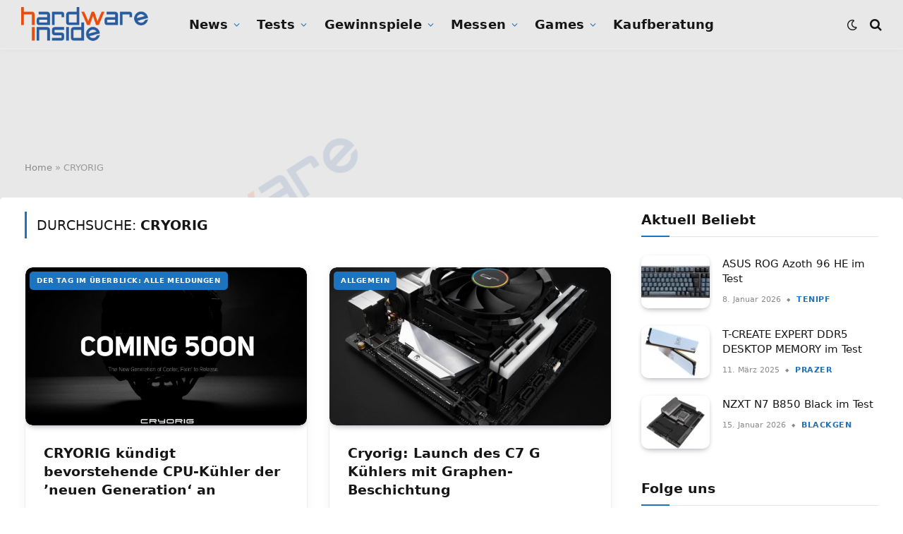

--- FILE ---
content_type: text/html; charset=UTF-8
request_url: https://www.hardwareinside.de/tag/cryorig-2/
body_size: 34951
content:
<!DOCTYPE html>
<html lang="de" class="s-light site-s-light">

<head>

	<meta charset="UTF-8" />
	<meta name="viewport" content="width=device-width, initial-scale=1" />
	<script>
window.__unic_config_v2 = {"unic_enable_iab":"v2","unic_region":"eu","unic_language":"DE","unic_company":"Hardware-Inside","unic_logo":"","unic_policy_url":"https:\/\/forum.hardwareinside.de\/help\/privacy-policy\/","unic_type":"popup","unic_enable_gdpr":"yes","unic_enable_ccpa":"no","publisherCountryCode":"DE"};
window.wp_consent_type = 'optin';
</script>
<script data-nowprocket type="text/javascript">
!function(){var i,r,o;i="__tcfapiLocator",r=[],(o=window.frames[i])||(function e(){var t=window.document,a=!!o;if(!a)if(t.body){var n=t.createElement("iframe");n.style.cssText="display:none",n.name=i,t.body.appendChild(n)}else setTimeout(e,50);return!a}(),window.__tcfapi=function(){for(var e,t=[],a=0;a<arguments.length;a++)t[a]=arguments[a];if(!t.length)return r;if("setGdprApplies"===t[0])3<t.length&&2===parseInt(t[1],10)&&"boolean"==typeof t[3]&&(e=t[3],"function"==typeof t[2]&&t[2]("set",!0));else if("ping"===t[0]){var n={gdprApplies:e,cmpLoaded:!1,cmpStatus:"stub"};"function"==typeof t[2]&&t[2](n,!0)}else r.push(t)},window.addEventListener("message",function(n){var i="string"==typeof n.data,e={};try{e=i?JSON.parse(n.data):n.data}catch(e){}var r=e.__tcfapiCall;r&&window.__tcfapi(r.command,r.version,function(e,t){var a={__tcfapiReturn:{returnValue:e,success:t,callId:r.callId}};i&&(a=JSON.stringify(a)),n.source.postMessage(a,"*")},r.parameter)},!1))}();
!function(){var i,n,s;i="__uspapiLocator",n=[],(s=window.frames[i])||(function a(){var e=window.document,n=!!s;if(!s)if(e.body){var t=e.createElement("iframe");t.style.cssText="display:none",t.name=i,e.body.appendChild(t)}else setTimeout(a,50);return!n}(),window.__uspapi=function(){for(var a=[],e=0;e<arguments.length;e++)a[e]=arguments[e];if(!a.length)return n;"ping"===a[0]?"function"==typeof a[2]&&a[2]({cmpLoaded:!1,cmpStatus:"stub"},!0):n.push(a)},window.addEventListener("message",function(t){var i="string"==typeof t.data,a={};try{a=i?JSON.parse(t.data):t.data}catch(a){}var s=a.__uspapiCall;s&&window.__uspapi(s.command,s.version,function(a,e){var n={__uspapiReturn:{returnValue:a,success:e,callId:s.callId}};i&&(n=JSON.stringify(n)),t.source.postMessage(n,"*")},s.parameter)},!1))}();
window.__gpp_addFrame=function(e){if(!window.frames[e])if(document.body){var t=document.createElement("iframe");t.style.cssText="display:none",t.name=e,document.body.appendChild(t)}else window.setTimeout(window.__gpp_addFrame,50,e)},window.__gpp_stub=function(){var e=arguments;if(__gpp.queue=__gpp.queue||[],__gpp.events=__gpp.events||[],!e.length||1==e.length&&"queue"==e[0])return __gpp.queue;if(1==e.length&&"events"==e[0])return __gpp.events;var t=e[0],p=1<e.length?e[1]:null,s=2<e.length?e[2]:null;if("ping"===t)p&&p({gppVersion:"1.1",cmpStatus:"stub",cmpDisplayStatus:"hidden",signalStatus:"not ready",supportedAPIs:["2:tcfeuv2","5:tcfcav1","6:uspv1","7:usnatv1","8:uscav1","9:usvav1","10:uscov1","11:usutv1","12:usctv1"],cmpId:0,sectionList:[],applicableSections:[-1],gppString:"",parsedSections:{}},!0);else if("addEventListener"===t){"lastId"in __gpp||(__gpp.lastId=0),__gpp.lastId++;var n=__gpp.lastId;__gpp.events.push({id:n,callback:p,parameter:s}),p({eventName:"listenerRegistered",listenerId:n,data:!0,pingData:{gppVersion:"1.1",cmpStatus:"stub",cmpDisplayStatus:"hidden",signalStatus:"not ready",supportedAPIs:["2:tcfeuv2","5:tcfcav1","6:uspv1","7:usnatv1","8:uscav1","9:usvav1","10:uscov1","11:usutv1","12:usctv1"],cmpId:0,sectionList:[],applicableSections:[-1],gppString:"",parsedSections:{}}},!0)}else if("removeEventListener"===t){for(var a=!1,i=0;i<__gpp.events.length;i++)if(__gpp.events[i].id==s){__gpp.events.splice(i,1),a=!0;break}p({eventName:"listenerRemoved",listenerId:s,data:a,pingData:{gppVersion:"1.1",cmpStatus:"stub",cmpDisplayStatus:"hidden",signalStatus:"not ready",supportedAPIs:["2:tcfeuv2","5:tcfcav1","6:uspv1","7:usnatv1","8:uscav1","9:usvav1","10:uscov1","11:usutv1","12:usctv1"],cmpId:0,sectionList:[],applicableSections:[-1],gppString:"",parsedSections:{}}},!0)}else"hasSection"===t?p(!1,!0):"getSection"===t||"getField"===t?p(null,!0):__gpp.queue.push([].slice.apply(e))},window.__gpp_msghandler=function(s){var n="string"==typeof s.data;try{var t=n?JSON.parse(s.data):s.data}catch(e){t=null}if("object"==typeof t&&null!==t&&"__gppCall"in t){var a=t.__gppCall;window.__gpp(a.command,function(e,t){var p={__gppReturn:{returnValue:e,success:t,callId:a.callId}};s.source.postMessage(n?JSON.stringify(p):p,"*")},"parameter"in a?a.parameter:null,"version"in a?a.version:"1.1")}},"__gpp"in window&&"function"==typeof window.__gpp||(window.__gpp=window.__gpp_stub,window.addEventListener("message",window.__gpp_msghandler,!1),window.__gpp_addFrame("__gppLocator"));
window.gtag||(window.dataLayer=window.dataLayer||[],window.gtag=function(){window.dataLayer.push(arguments)}),window.gtag("set","developer_id.dZTcxZD",!0),window.gtag("consent","default",{ad_storage:"denied",functionality_storage:"denied",personalization_storage:"denied",analytics_storage:"denied",ad_user_data:"denied",ad_personalization:"denied",security_storage:"granted",wait_for_update:3e3}),window.gtag("set","ads_data_redaction",!0),window.gtag("set","url_passthrough",!1);
</script>
<script data-nowprocket async data-cfasync='false' src='https://cmp.uniconsent.com/v2/85d3bd683e/cmp.js'></script>
<meta name='robots' content='noindex, follow' />

	<!-- This site is optimized with the Yoast SEO Premium plugin v26.7 (Yoast SEO v26.7) - https://yoast.com/wordpress/plugins/seo/ -->
	<title>CRYORIG - Hardware-Inside</title><link rel="preload" as="font" href="https://www.hardwareinside.de/wp-content/themes/smart-mag/css/icons/fonts/ts-icons.woff2?v3.2" type="font/woff2" crossorigin="anonymous" />
	<meta property="og:locale" content="de_DE" />
	<meta property="og:type" content="article" />
	<meta property="og:title" content="CRYORIG Archive" />
	<meta property="og:url" content="https://www.hardwareinside.de/tag/cryorig-2/" />
	<meta property="og:site_name" content="Hardware-Inside" />
	<meta name="twitter:card" content="summary_large_image" />
	<meta name="twitter:site" content="@HardwareInsider" />
	<script type="application/ld+json" class="yoast-schema-graph">{"@context":"https://schema.org","@graph":[{"@type":"CollectionPage","@id":"https://www.hardwareinside.de/tag/cryorig-2/","url":"https://www.hardwareinside.de/tag/cryorig-2/","name":"CRYORIG - Hardware-Inside","isPartOf":{"@id":"https://www.hardwareinside.de/#website"},"primaryImageOfPage":{"@id":"https://www.hardwareinside.de/tag/cryorig-2/#primaryimage"},"image":{"@id":"https://www.hardwareinside.de/tag/cryorig-2/#primaryimage"},"thumbnailUrl":"https://www.hardwareinside.de/wp-content/uploads/2020/09/UCT8FfScUlYH0Rdn.jpg","breadcrumb":{"@id":"https://www.hardwareinside.de/tag/cryorig-2/#breadcrumb"},"inLanguage":"de"},{"@type":"ImageObject","inLanguage":"de","@id":"https://www.hardwareinside.de/tag/cryorig-2/#primaryimage","url":"https://www.hardwareinside.de/wp-content/uploads/2020/09/UCT8FfScUlYH0Rdn.jpg","contentUrl":"https://www.hardwareinside.de/wp-content/uploads/2020/09/UCT8FfScUlYH0Rdn.jpg","width":1200,"height":801},{"@type":"BreadcrumbList","@id":"https://www.hardwareinside.de/tag/cryorig-2/#breadcrumb","itemListElement":[{"@type":"ListItem","position":1,"name":"Home","item":"https://www.hardwareinside.de/"},{"@type":"ListItem","position":2,"name":"CRYORIG"}]},{"@type":"WebSite","@id":"https://www.hardwareinside.de/#website","url":"https://www.hardwareinside.de/","name":"Hardware-Inside","description":"Hier dreht sich alles um IT-News","publisher":{"@id":"https://www.hardwareinside.de/#organization"},"alternateName":"Hardwareinside","potentialAction":[{"@type":"SearchAction","target":{"@type":"EntryPoint","urlTemplate":"https://www.hardwareinside.de/?s={search_term_string}"},"query-input":{"@type":"PropertyValueSpecification","valueRequired":true,"valueName":"search_term_string"}}],"inLanguage":"de"},{"@type":"Organization","@id":"https://www.hardwareinside.de/#organization","name":"Hardware Inside","alternateName":"HardwareInside","url":"https://www.hardwareinside.de/","logo":{"@type":"ImageObject","inLanguage":"de","@id":"https://www.hardwareinside.de/#/schema/logo/image/","url":"https://www.hardwareinside.de/wp-content/uploads/2019/08/Logo-hwi-2019-small-blau.png","contentUrl":"https://www.hardwareinside.de/wp-content/uploads/2019/08/Logo-hwi-2019-small-blau.png","width":500,"height":137,"caption":"Hardware Inside"},"image":{"@id":"https://www.hardwareinside.de/#/schema/logo/image/"},"sameAs":["https://www.facebook.com/Hardwareinside/","https://x.com/HardwareInsider","https://www.instagram.com/hardwareinside/?hl=de","https://www.youtube.com/channel/UCppltmslnwgy7nxfqSBx2mg"],"description":"Aktuell, fundiert und übersichtlich: Hardware Inside berichtet über Grafikkarten, CPUs, PC-Spiele und Gamer-PCs."}]}</script>
	<!-- / Yoast SEO Premium plugin. -->


<link rel='dns-prefetch' href='//www.hardwareinside.de' />
<link rel='dns-prefetch' href='//www.googletagmanager.com' />
<link rel='dns-prefetch' href='//pagead2.googlesyndication.com' />
<link rel="alternate" type="application/rss+xml" title="Hardware-Inside &raquo; Feed" href="https://www.hardwareinside.de/feed/" />
<link rel="alternate" type="application/rss+xml" title="Hardware-Inside &raquo; Kommentar-Feed" href="https://www.hardwareinside.de/comments/feed/" />
<link rel="alternate" type="application/rss+xml" title="Hardware-Inside &raquo; CRYORIG Schlagwort-Feed" href="https://www.hardwareinside.de/tag/cryorig-2/feed/" />
<style id='wp-img-auto-sizes-contain-inline-css' type='text/css'>
img:is([sizes=auto i],[sizes^="auto," i]){contain-intrinsic-size:3000px 1500px}
/*# sourceURL=wp-img-auto-sizes-contain-inline-css */
</style>
<link rel='stylesheet' id='sby_common_styles-css' href='https://www.hardwareinside.de/wp-content/plugins/feeds-for-youtube/public/build/css/sb-youtube-common.css?ver=2.6.2' type='text/css' media='all' />
<link rel='stylesheet' id='sby_styles-css' href='https://www.hardwareinside.de/wp-content/plugins/feeds-for-youtube/public/build/css/sb-youtube-free.css?ver=2.6.2' type='text/css' media='all' />
<style id='wp-emoji-styles-inline-css' type='text/css'>

	img.wp-smiley, img.emoji {
		display: inline !important;
		border: none !important;
		box-shadow: none !important;
		height: 1em !important;
		width: 1em !important;
		margin: 0 0.07em !important;
		vertical-align: -0.1em !important;
		background: none !important;
		padding: 0 !important;
	}
/*# sourceURL=wp-emoji-styles-inline-css */
</style>
<link rel='stylesheet' id='wp-block-library-css' href='https://www.hardwareinside.de/wp-includes/css/dist/block-library/style.min.css?ver=6.9' type='text/css' media='all' />
<style id='classic-theme-styles-inline-css' type='text/css'>
/*! This file is auto-generated */
.wp-block-button__link{color:#fff;background-color:#32373c;border-radius:9999px;box-shadow:none;text-decoration:none;padding:calc(.667em + 2px) calc(1.333em + 2px);font-size:1.125em}.wp-block-file__button{background:#32373c;color:#fff;text-decoration:none}
/*# sourceURL=/wp-includes/css/classic-themes.min.css */
</style>
<style id='auto-amazon-links-unit-style-inline-css' type='text/css'>
.aal-gutenberg-preview{max-height:400px;overflow:auto}

/*# sourceURL=https://www.hardwareinside.de/wp-content/plugins/amazon-auto-links/include/core/component/gutenberg/unit_block/build/style-index.css */
</style>
<link rel='stylesheet' id='COMMENTING_BLOCK-css' href='https://www.hardwareinside.de/wp-content/plugins/commenting-feature/admin/assets/js/dist/styles/dashboardeditorStyle.build.min.css?ver=5.2' type='text/css' media='all' />
<link rel='stylesheet' id='mpp_gutenberg-css' href='https://www.hardwareinside.de/wp-content/plugins/metronet-profile-picture/dist/blocks.style.build.css?ver=2.6.3' type='text/css' media='all' />
<style id='global-styles-inline-css' type='text/css'>
:root{--wp--preset--aspect-ratio--square: 1;--wp--preset--aspect-ratio--4-3: 4/3;--wp--preset--aspect-ratio--3-4: 3/4;--wp--preset--aspect-ratio--3-2: 3/2;--wp--preset--aspect-ratio--2-3: 2/3;--wp--preset--aspect-ratio--16-9: 16/9;--wp--preset--aspect-ratio--9-16: 9/16;--wp--preset--color--black: #000000;--wp--preset--color--cyan-bluish-gray: #abb8c3;--wp--preset--color--white: #ffffff;--wp--preset--color--pale-pink: #f78da7;--wp--preset--color--vivid-red: #cf2e2e;--wp--preset--color--luminous-vivid-orange: #ff6900;--wp--preset--color--luminous-vivid-amber: #fcb900;--wp--preset--color--light-green-cyan: #7bdcb5;--wp--preset--color--vivid-green-cyan: #00d084;--wp--preset--color--pale-cyan-blue: #8ed1fc;--wp--preset--color--vivid-cyan-blue: #0693e3;--wp--preset--color--vivid-purple: #9b51e0;--wp--preset--gradient--vivid-cyan-blue-to-vivid-purple: linear-gradient(135deg,rgb(6,147,227) 0%,rgb(155,81,224) 100%);--wp--preset--gradient--light-green-cyan-to-vivid-green-cyan: linear-gradient(135deg,rgb(122,220,180) 0%,rgb(0,208,130) 100%);--wp--preset--gradient--luminous-vivid-amber-to-luminous-vivid-orange: linear-gradient(135deg,rgb(252,185,0) 0%,rgb(255,105,0) 100%);--wp--preset--gradient--luminous-vivid-orange-to-vivid-red: linear-gradient(135deg,rgb(255,105,0) 0%,rgb(207,46,46) 100%);--wp--preset--gradient--very-light-gray-to-cyan-bluish-gray: linear-gradient(135deg,rgb(238,238,238) 0%,rgb(169,184,195) 100%);--wp--preset--gradient--cool-to-warm-spectrum: linear-gradient(135deg,rgb(74,234,220) 0%,rgb(151,120,209) 20%,rgb(207,42,186) 40%,rgb(238,44,130) 60%,rgb(251,105,98) 80%,rgb(254,248,76) 100%);--wp--preset--gradient--blush-light-purple: linear-gradient(135deg,rgb(255,206,236) 0%,rgb(152,150,240) 100%);--wp--preset--gradient--blush-bordeaux: linear-gradient(135deg,rgb(254,205,165) 0%,rgb(254,45,45) 50%,rgb(107,0,62) 100%);--wp--preset--gradient--luminous-dusk: linear-gradient(135deg,rgb(255,203,112) 0%,rgb(199,81,192) 50%,rgb(65,88,208) 100%);--wp--preset--gradient--pale-ocean: linear-gradient(135deg,rgb(255,245,203) 0%,rgb(182,227,212) 50%,rgb(51,167,181) 100%);--wp--preset--gradient--electric-grass: linear-gradient(135deg,rgb(202,248,128) 0%,rgb(113,206,126) 100%);--wp--preset--gradient--midnight: linear-gradient(135deg,rgb(2,3,129) 0%,rgb(40,116,252) 100%);--wp--preset--font-size--small: 13px;--wp--preset--font-size--medium: 20px;--wp--preset--font-size--large: 36px;--wp--preset--font-size--x-large: 42px;--wp--preset--spacing--20: 0.44rem;--wp--preset--spacing--30: 0.67rem;--wp--preset--spacing--40: 1rem;--wp--preset--spacing--50: 1.5rem;--wp--preset--spacing--60: 2.25rem;--wp--preset--spacing--70: 3.38rem;--wp--preset--spacing--80: 5.06rem;--wp--preset--shadow--natural: 6px 6px 9px rgba(0, 0, 0, 0.2);--wp--preset--shadow--deep: 12px 12px 50px rgba(0, 0, 0, 0.4);--wp--preset--shadow--sharp: 6px 6px 0px rgba(0, 0, 0, 0.2);--wp--preset--shadow--outlined: 6px 6px 0px -3px rgb(255, 255, 255), 6px 6px rgb(0, 0, 0);--wp--preset--shadow--crisp: 6px 6px 0px rgb(0, 0, 0);}:where(.is-layout-flex){gap: 0.5em;}:where(.is-layout-grid){gap: 0.5em;}body .is-layout-flex{display: flex;}.is-layout-flex{flex-wrap: wrap;align-items: center;}.is-layout-flex > :is(*, div){margin: 0;}body .is-layout-grid{display: grid;}.is-layout-grid > :is(*, div){margin: 0;}:where(.wp-block-columns.is-layout-flex){gap: 2em;}:where(.wp-block-columns.is-layout-grid){gap: 2em;}:where(.wp-block-post-template.is-layout-flex){gap: 1.25em;}:where(.wp-block-post-template.is-layout-grid){gap: 1.25em;}.has-black-color{color: var(--wp--preset--color--black) !important;}.has-cyan-bluish-gray-color{color: var(--wp--preset--color--cyan-bluish-gray) !important;}.has-white-color{color: var(--wp--preset--color--white) !important;}.has-pale-pink-color{color: var(--wp--preset--color--pale-pink) !important;}.has-vivid-red-color{color: var(--wp--preset--color--vivid-red) !important;}.has-luminous-vivid-orange-color{color: var(--wp--preset--color--luminous-vivid-orange) !important;}.has-luminous-vivid-amber-color{color: var(--wp--preset--color--luminous-vivid-amber) !important;}.has-light-green-cyan-color{color: var(--wp--preset--color--light-green-cyan) !important;}.has-vivid-green-cyan-color{color: var(--wp--preset--color--vivid-green-cyan) !important;}.has-pale-cyan-blue-color{color: var(--wp--preset--color--pale-cyan-blue) !important;}.has-vivid-cyan-blue-color{color: var(--wp--preset--color--vivid-cyan-blue) !important;}.has-vivid-purple-color{color: var(--wp--preset--color--vivid-purple) !important;}.has-black-background-color{background-color: var(--wp--preset--color--black) !important;}.has-cyan-bluish-gray-background-color{background-color: var(--wp--preset--color--cyan-bluish-gray) !important;}.has-white-background-color{background-color: var(--wp--preset--color--white) !important;}.has-pale-pink-background-color{background-color: var(--wp--preset--color--pale-pink) !important;}.has-vivid-red-background-color{background-color: var(--wp--preset--color--vivid-red) !important;}.has-luminous-vivid-orange-background-color{background-color: var(--wp--preset--color--luminous-vivid-orange) !important;}.has-luminous-vivid-amber-background-color{background-color: var(--wp--preset--color--luminous-vivid-amber) !important;}.has-light-green-cyan-background-color{background-color: var(--wp--preset--color--light-green-cyan) !important;}.has-vivid-green-cyan-background-color{background-color: var(--wp--preset--color--vivid-green-cyan) !important;}.has-pale-cyan-blue-background-color{background-color: var(--wp--preset--color--pale-cyan-blue) !important;}.has-vivid-cyan-blue-background-color{background-color: var(--wp--preset--color--vivid-cyan-blue) !important;}.has-vivid-purple-background-color{background-color: var(--wp--preset--color--vivid-purple) !important;}.has-black-border-color{border-color: var(--wp--preset--color--black) !important;}.has-cyan-bluish-gray-border-color{border-color: var(--wp--preset--color--cyan-bluish-gray) !important;}.has-white-border-color{border-color: var(--wp--preset--color--white) !important;}.has-pale-pink-border-color{border-color: var(--wp--preset--color--pale-pink) !important;}.has-vivid-red-border-color{border-color: var(--wp--preset--color--vivid-red) !important;}.has-luminous-vivid-orange-border-color{border-color: var(--wp--preset--color--luminous-vivid-orange) !important;}.has-luminous-vivid-amber-border-color{border-color: var(--wp--preset--color--luminous-vivid-amber) !important;}.has-light-green-cyan-border-color{border-color: var(--wp--preset--color--light-green-cyan) !important;}.has-vivid-green-cyan-border-color{border-color: var(--wp--preset--color--vivid-green-cyan) !important;}.has-pale-cyan-blue-border-color{border-color: var(--wp--preset--color--pale-cyan-blue) !important;}.has-vivid-cyan-blue-border-color{border-color: var(--wp--preset--color--vivid-cyan-blue) !important;}.has-vivid-purple-border-color{border-color: var(--wp--preset--color--vivid-purple) !important;}.has-vivid-cyan-blue-to-vivid-purple-gradient-background{background: var(--wp--preset--gradient--vivid-cyan-blue-to-vivid-purple) !important;}.has-light-green-cyan-to-vivid-green-cyan-gradient-background{background: var(--wp--preset--gradient--light-green-cyan-to-vivid-green-cyan) !important;}.has-luminous-vivid-amber-to-luminous-vivid-orange-gradient-background{background: var(--wp--preset--gradient--luminous-vivid-amber-to-luminous-vivid-orange) !important;}.has-luminous-vivid-orange-to-vivid-red-gradient-background{background: var(--wp--preset--gradient--luminous-vivid-orange-to-vivid-red) !important;}.has-very-light-gray-to-cyan-bluish-gray-gradient-background{background: var(--wp--preset--gradient--very-light-gray-to-cyan-bluish-gray) !important;}.has-cool-to-warm-spectrum-gradient-background{background: var(--wp--preset--gradient--cool-to-warm-spectrum) !important;}.has-blush-light-purple-gradient-background{background: var(--wp--preset--gradient--blush-light-purple) !important;}.has-blush-bordeaux-gradient-background{background: var(--wp--preset--gradient--blush-bordeaux) !important;}.has-luminous-dusk-gradient-background{background: var(--wp--preset--gradient--luminous-dusk) !important;}.has-pale-ocean-gradient-background{background: var(--wp--preset--gradient--pale-ocean) !important;}.has-electric-grass-gradient-background{background: var(--wp--preset--gradient--electric-grass) !important;}.has-midnight-gradient-background{background: var(--wp--preset--gradient--midnight) !important;}.has-small-font-size{font-size: var(--wp--preset--font-size--small) !important;}.has-medium-font-size{font-size: var(--wp--preset--font-size--medium) !important;}.has-large-font-size{font-size: var(--wp--preset--font-size--large) !important;}.has-x-large-font-size{font-size: var(--wp--preset--font-size--x-large) !important;}
:where(.wp-block-post-template.is-layout-flex){gap: 1.25em;}:where(.wp-block-post-template.is-layout-grid){gap: 1.25em;}
:where(.wp-block-term-template.is-layout-flex){gap: 1.25em;}:where(.wp-block-term-template.is-layout-grid){gap: 1.25em;}
:where(.wp-block-columns.is-layout-flex){gap: 2em;}:where(.wp-block-columns.is-layout-grid){gap: 2em;}
:root :where(.wp-block-pullquote){font-size: 1.5em;line-height: 1.6;}
/*# sourceURL=global-styles-inline-css */
</style>
<link rel='stylesheet' id='af-fontawesome-css' href='https://www.hardwareinside.de/wp-content/plugins/asgaros-forum/libs/fontawesome/css/all.min.css?ver=3.3.0' type='text/css' media='all' />
<link rel='stylesheet' id='af-fontawesome-compat-v4-css' href='https://www.hardwareinside.de/wp-content/plugins/asgaros-forum/libs/fontawesome/css/v4-shims.min.css?ver=3.3.0' type='text/css' media='all' />
<link rel='stylesheet' id='af-widgets-css' href='https://www.hardwareinside.de/wp-content/plugins/asgaros-forum/skin/widgets.css?ver=3.3.0' type='text/css' media='all' />
<link rel='stylesheet' id='foobox-free-min-css' href='https://www.hardwareinside.de/wp-content/plugins/foobox-image-lightbox/free/css/foobox.free.min.css?ver=2.7.35' type='text/css' media='all' />
<link rel='stylesheet' id='tinymce-smiley-button-css' href='https://www.hardwareinside.de/wp-content/plugins/tinymce-smiley-button/plugin.css?ver=6.9' type='text/css' media='all' />
<link rel='stylesheet' id='amazon-auto-links-_common-css' href='https://www.hardwareinside.de/wp-content/plugins/amazon-auto-links/template/_common/style.min.css?ver=5.4.3' type='text/css' media='all' />
<link rel='stylesheet' id='amazon-auto-links-list-css' href='https://www.hardwareinside.de/wp-content/plugins/amazon-auto-links/template/list/style.min.css?ver=1.4.1' type='text/css' media='all' />
<link rel='stylesheet' id='crp-style-masonry-css' href='https://www.hardwareinside.de/wp-content/plugins/contextual-related-posts/css/masonry.min.css?ver=4.1.0' type='text/css' media='all' />
<link rel='stylesheet' id='ez-toc-css' href='https://www.hardwareinside.de/wp-content/plugins/easy-table-of-contents/assets/css/screen.min.css?ver=2.0.80' type='text/css' media='all' />
<style id='ez-toc-inline-css' type='text/css'>
div#ez-toc-container .ez-toc-title {font-size: 125%;}div#ez-toc-container .ez-toc-title {font-weight: 600;}div#ez-toc-container ul li , div#ez-toc-container ul li a {font-size: 95%;}div#ez-toc-container ul li , div#ez-toc-container ul li a {font-weight: 500;}div#ez-toc-container nav ul ul li {font-size: 90%;}div#ez-toc-container {background: #ffffff;border: 1px solid #ffffff;}div#ez-toc-container p.ez-toc-title , #ez-toc-container .ez_toc_custom_title_icon , #ez-toc-container .ez_toc_custom_toc_icon {color: #e84d0e;}div#ez-toc-container ul.ez-toc-list a {color: #e84d0e;}div#ez-toc-container ul.ez-toc-list a:hover {color: #e88e6a;}div#ez-toc-container ul.ez-toc-list a:visited {color: #e89878;}.ez-toc-counter nav ul li a::before {color: ;}.ez-toc-box-title {font-weight: bold; margin-bottom: 10px; text-align: center; text-transform: uppercase; letter-spacing: 1px; color: #666; padding-bottom: 5px;position:absolute;top:-4%;left:5%;background-color: inherit;transition: top 0.3s ease;}.ez-toc-box-title.toc-closed {top:-25%;}
/*# sourceURL=ez-toc-inline-css */
</style>
<link rel='stylesheet' id='dashicons-css' href='https://www.hardwareinside.de/wp-includes/css/dashicons.min.css?ver=6.9' type='text/css' media='all' />
<link rel='stylesheet' id='wp-pointer-css' href='https://www.hardwareinside.de/wp-includes/css/wp-pointer.min.css?ver=6.9' type='text/css' media='all' />
<link rel='stylesheet' id='atkp-styles-css' href='https://www.hardwareinside.de/wp-content/plugins/affiliate-toolkit-starter/dist/style.css?ver=6.9' type='text/css' media='all' />
<style id='atkp-styles-inline-css' type='text/css'>
/* Begin (global) */
.atkp-container a, .atkp-container a:visited { color: #2271b1}
.atkp-container a:hover { color: #111}
 .atkp-moreoffersinfo a,  .atkp-moreoffersinfo a:visited { color: #2271b1}  .atkp-moreoffersinfo a:hover { color: #2271b1;}
.atkp-listprice { color: #808080 !important; } 
.atkp-saleprice { color: #00000 !important; } 
.atkp-savedamount { color: #8b0000 !important; } 
.atkp-ribbon span { background: #E47911 !important; } 
.atkp-box { background-color:#ffff; border: 1px solid #ececec; border-radius: 5px; color: #111 }
.atkp-box .atkp-predicate-highlight1, .atkp-box .atkp-predicate-highlight2, .atkp-box .atkp-predicate-highlight3 {border-radius: 5px 5px   0 0;}
.atkp-box { box-shadow: 5px 5px 10px 0 #ececec; }
.atkp-button {
							    margin: 0 auto;
							    padding: 5px 15px;font-size:14px;
							    display: inline-block;
							    background-color: #f0c14b;
							    border: 1px solid #f0c14b;
							    color: #111 !important;
							    font-weight: 400;
							    -webkit-border-radius: 5px;
							    border-radius: 5px;
							    -webkit-transition: all 0.3s ease-in-out;
							    -moz-transition: all 0.3s ease-in-out;
							    transition: all 0.3s ease-in-out;
							    text-decoration: none !important;							
							}
							
							 .atkp-button:hover {
							    background-color: #f7dfa5;
							    text-decoration: none;
							}
.atkp-secondbutton {
							    margin: 0 auto;
							    padding: 5px 15px;
							    display: inline-block;
							    background-color: #f0c14b;
							    border: 1px solid #f0c14b;
							    color: #333333 !important;
							    font-weight: 400;
							    -webkit-border-radius: 5px;
							    border-radius: 5px;
							    -webkit-transition: all 0.3s ease-in-out;
							    -moz-transition: all 0.3s ease-in-out;
							    transition: all 0.3s ease-in-out;
							    text-decoration: none !important;							
							}
							
							 .atkp-secondbutton:hover {
							    background-color: #f7dfa5;
							    text-decoration: none;
							}
 .atkp-producttable-button a {
								    width: 100%;
								    padding-left: 0px;
								    padding-right: 0px;
								}
/* End (global) */

/*# sourceURL=atkp-styles-inline-css */
</style>
<link rel='stylesheet' id='wpdiscuz-ratings-css' href='https://www.hardwareinside.de/wp-content/plugins/wpdiscuz/assets/css/wpdiscuz-ratings.min.css?ver=7.6.44' type='text/css' media='all' />
<link rel='stylesheet' id='smartmag-core-css' href='https://www.hardwareinside.de/wp-content/themes/smart-mag/style.css?ver=10.3.2' type='text/css' media='all' />
<link rel='stylesheet' id='smartmag-magnific-popup-css' href='https://www.hardwareinside.de/wp-content/themes/smart-mag/css/lightbox.css?ver=10.3.2' type='text/css' media='all' />
<link rel='stylesheet' id='smartmag-icons-css' href='https://www.hardwareinside.de/wp-content/themes/smart-mag/css/icons/icons.css?ver=10.3.2' type='text/css' media='all' />
<link rel='stylesheet' id='smartmag-skin-css' href='https://www.hardwareinside.de/wp-content/themes/smart-mag/css/skin-trendy.css?ver=10.3.2' type='text/css' media='all' />
<style id='smartmag-skin-inline-css' type='text/css'>
:root { --c-main: #1e73be;
--c-main-rgb: 30,115,190;
--text-font: "Inter", system-ui, -apple-system, "Segoe UI", Arial, sans-serif;
--body-font: "Inter", system-ui, -apple-system, "Segoe UI", Arial, sans-serif;
--ui-font: "Outfit", system-ui, -apple-system, "Segoe UI", Arial, sans-serif;
--title-font: "Outfit", system-ui, -apple-system, "Segoe UI", Arial, sans-serif;
--h-font: "Outfit", system-ui, -apple-system, "Segoe UI", Arial, sans-serif;
--title-font: var(--ui-font);
--h-font: var(--ui-font);
--text-h-font: var(--h-font);
--title-font: "Inter", system-ui, -apple-system, "Segoe UI", Arial, sans-serif;
--title-size-xs: 15px;
--title-size-m: 19px;
--main-width: 1240px;
--p-title-space: 11px;
--c-excerpts: #474747;
--excerpt-size: 14px; }
.s-dark, .site-s-dark { --c-main: #dd3333; --c-main-rgb: 221,51,51; }
.s-dark body { background-color: #000000; }
.s-dark { --body-color: #ffffff; --c-excerpts: #ffffff; }
.s-dark .post-content { color: #ffffff; }
.s-dark, .site-s-dark .s-light { --c-headings: #dd3333; }
.s-dark .post-title { --c-headings: #dd3333; }
.post-title:not(._) { line-height: 1.4; }
:root { --wrap-padding: 35px; }
:root { --sidebar-width: 336px; }
.ts-row, .has-el-gap { --sidebar-c-width: calc(var(--sidebar-width) + var(--grid-gutter-h) + var(--sidebar-c-pad)); }
.smart-head-main { --c-shadow: rgba(0,0,0,0.02); }
.smart-head-main .smart-head-top { --head-h: 42px; border-image: linear-gradient(90deg, #e40666 0%, #3c3fde 100%); border-image-slice: 1; border-image-width: 3px 0 0 0; border-width: 3px 0; border-image-width: 0 0 3px 0; }
.smart-head-main .smart-head-mid { --head-h: 70px; border-bottom-width: 1px; border-bottom-color: #efefef; }
.s-dark .smart-head-main .smart-head-mid,
.smart-head-main .s-dark.smart-head-mid { border-bottom-color: #3f3f3f; }
.navigation { font-family: var(--tertiary-font); }
.navigation-main .menu > li > a { font-size: 18px; letter-spacing: 0.01em; }
.navigation-main { --nav-items-space: 12px; }
.s-light .navigation { --c-nav-blip: var(--c-main); }
.smart-head-mobile .smart-head-mid { border-image: linear-gradient(90deg, #e40666 0%, #3c3fde 100%); border-image-slice: 1; border-image-width: 3px 0 0 0; border-width: 3px 0; }
.navigation-small { font-family: var(--body-font); }
.navigation-small .menu > li > a { font-size: 33px; }
.smart-head .navigation-small { --nav-items-space: 0px; }
.navigation-small .menu > li > a:after { display: none; }
.navigation-small { margin-left: calc(-1 * var(--nav-items-space)); }
.s-dark .navigation-small { --c-nav-hov: rgba(255,255,255,0.76); }
.s-dark .smart-head-main .spc-social,
.smart-head-main .s-dark .spc-social { --c-spc-social: #ffffff; --c-spc-social-hov: rgba(255,255,255,0.92); }
.smart-head-main .spc-social { --spc-social-fs: 13px; --spc-social-size: 26px; --spc-social-space: 5px; }
.s-dark .smart-head-main .search-icon:hover,
.smart-head-main .s-dark .search-icon:hover { color: #bcbcbc; }
.smart-head-main { --search-icon-size: 18px; }
.s-dark .smart-head-main .offcanvas-toggle:hover,
.smart-head-main .s-dark .offcanvas-toggle:hover { --c-hamburger: #bcbcbc; }
.smart-head .ts-button1 { font-size: 12px; background-color: #0041e8; border-radius: 6px; height: 34px; line-height: 34px; padding-left: 14px; padding-right: 14px; }
.post-meta .text-in, .post-meta .post-cat > a { font-size: 11px; }
.post-meta .post-cat > a { font-weight: 600; }
.post-meta { --p-meta-sep: "\25c6"; --p-meta-sep-pad: 7px; }
.post-meta .meta-item:before { transform: scale(.65); }
.l-post { --media-radius: 10px; }
.cat-labels .category { font-weight: 600; letter-spacing: 0.06em; border-radius: 5px; padding-top: 2px; padding-bottom: 2px; padding-left: 10px; padding-right: 10px; }
.block-head-c .heading { font-size: 19px; text-transform: initial; }
.block-head-e3 .heading { font-size: 22px; }
.load-button { padding-top: 13px; padding-bottom: 13px; padding-left: 13px; padding-right: 13px; border-radius: 20px; }
.loop-grid-base .media { margin-bottom: 20px; }
.loop-grid .l-post { border-radius: 10px; overflow: hidden; }
.has-nums .l-post { --num-font: "Outfit", system-ui, -apple-system, "Segoe UI", Arial, sans-serif; }
.has-nums-a .l-post .post-title:before,
.has-nums-b .l-post .content:before { font-weight: 500; }
.has-nums-c .l-post .post-title:before,
.has-nums-c .l-post .content:before { font-size: 18px; }
.loop-list-card .l-post { border-radius: 10px; overflow: hidden; }
.loop-small .ratio-is-custom { padding-bottom: calc(100% / 1.3); }
.loop-small .media { width: 30%; max-width: 50%; }
.loop-small .media:not(i) { max-width: 97px; }
.single-featured .featured, .the-post-header .featured { border-radius: 10px; --media-radius: 10px; overflow: hidden; }
.post-meta-single .meta-item, .post-meta-single .text-in { font-size: 13px; }
.the-post-header .post-meta .post-title { font-family: var(--body-font); font-weight: 800; line-height: 1.3; letter-spacing: -0.01em; }
.entry-content { letter-spacing: -0.005em; }
.review-box .label { font-size: 15px; }
.s-head-large .sub-title { font-size: 19px; }
.s-post-large .post-content-wrap { display: grid; grid-template-columns: minmax(0, 1fr); }
.s-post-large .entry-content { max-width: min(100%, calc(750px + var(--p-spacious-pad)*2)); justify-self: center; }
.category .feat-grid { --grid-gap: 10px; }
.spc-newsletter { --box-roundness: 10px; }
.a-wrap-1 { background-color: #02001c; }
@media (min-width: 1200px) { .breadcrumbs { font-size: 13px; }
.nav-hov-b .menu > li > a:before { width: calc(100% - (var(--nav-items-space, 15px)*2)); left: var(--nav-items-space); } }
@media (min-width: 941px) and (max-width: 1200px) { :root { --sidebar-width: 300px; }
.ts-row, .has-el-gap { --sidebar-c-width: calc(var(--sidebar-width) + var(--grid-gutter-h) + var(--sidebar-c-pad)); }
.navigation-main .menu > li > a { font-size: calc(10px + (18px - 10px) * .7); }
.navigation-small .menu > li > a { font-size: calc(10px + (33px - 10px) * .7); } }
@media (min-width: 768px) and (max-width: 940px) { .ts-contain, .main { padding-left: 35px; padding-right: 35px; }
.layout-boxed-inner { --wrap-padding: 35px; }
:root { --wrap-padding: 35px; } }
@media (max-width: 767px) { .ts-contain, .main { padding-left: 25px; padding-right: 25px; }
.layout-boxed-inner { --wrap-padding: 25px; }
:root { --wrap-padding: 25px; }
.block-head-e3 .heading { font-size: 18px; } }
@media (min-width: 940px) and (max-width: 1300px) { :root { --wrap-padding: min(35px, 5vw); } }


/*# sourceURL=smartmag-skin-inline-css */
</style>
<script type="text/javascript" src="https://www.hardwareinside.de/wp-includes/js/jquery/jquery.min.js?ver=3.7.1" id="jquery-core-js"></script>
<script type="text/javascript" src="https://www.hardwareinside.de/wp-includes/js/jquery/jquery-migrate.min.js?ver=3.4.1" id="jquery-migrate-js"></script>
<script type="text/javascript" id="smartmag-lazy-inline-js-after">
/* <![CDATA[ */
/**
 * @copyright ThemeSphere
 * @preserve
 */
var BunyadLazy={};BunyadLazy.load=function(){function a(e,n){var t={};e.dataset.bgset&&e.dataset.sizes?(t.sizes=e.dataset.sizes,t.srcset=e.dataset.bgset):t.src=e.dataset.bgsrc,function(t){var a=t.dataset.ratio;if(0<a){const e=t.parentElement;if(e.classList.contains("media-ratio")){const n=e.style;n.getPropertyValue("--a-ratio")||(n.paddingBottom=100/a+"%")}}}(e);var a,o=document.createElement("img");for(a in o.onload=function(){var t="url('"+(o.currentSrc||o.src)+"')",a=e.style;a.backgroundImage!==t&&requestAnimationFrame(()=>{a.backgroundImage=t,n&&n()}),o.onload=null,o.onerror=null,o=null},o.onerror=o.onload,t)o.setAttribute(a,t[a]);o&&o.complete&&0<o.naturalWidth&&o.onload&&o.onload()}function e(t){t.dataset.loaded||a(t,()=>{document.dispatchEvent(new Event("lazyloaded")),t.dataset.loaded=1})}function n(t){"complete"===document.readyState?t():window.addEventListener("load",t)}return{initEarly:function(){var t,a=()=>{document.querySelectorAll(".img.bg-cover:not(.lazyload)").forEach(e)};"complete"!==document.readyState?(t=setInterval(a,150),n(()=>{a(),clearInterval(t)})):a()},callOnLoad:n,initBgImages:function(t){t&&n(()=>{document.querySelectorAll(".img.bg-cover").forEach(e)})},bgLoad:a}}(),BunyadLazy.load.initEarly();
//# sourceURL=smartmag-lazy-inline-js-after
/* ]]> */
</script>
<script type="text/javascript" src="https://www.hardwareinside.de/wp-content/plugins/sphere-post-views/assets/js/post-views.js?ver=1.0.1" id="sphere-post-views-js"></script>
<script type="text/javascript" id="sphere-post-views-js-after">
/* <![CDATA[ */
var Sphere_PostViews = {"ajaxUrl":"https:\/\/www.hardwareinside.de\/wp-admin\/admin-ajax.php?sphere_post_views=1","sampling":0,"samplingRate":10,"repeatCountDelay":0,"postID":false,"token":"34c8c6b3ea"}
//# sourceURL=sphere-post-views-js-after
/* ]]> */
</script>
<script type="text/javascript" src="https://www.hardwareinside.de/wp-content/plugins/affiliate-toolkit-starter/dist/script.js?ver=6.9" id="atkp-scripts-js"></script>
<script type="text/javascript" src="https://www.hardwareinside.de/wp-content/uploads/affiliate-toolkit/scripts.js?ver=6.9" id="atkp-custom-scripts-js"></script>
<script type="text/javascript" id="foobox-free-min-js-before">
/* <![CDATA[ */
/* Run FooBox FREE (v2.7.35) */
var FOOBOX = window.FOOBOX = {
	ready: true,
	disableOthers: false,
	o: {wordpress: { enabled: true }, countMessage:'Bild %index von %total', captions: { dataTitle: ["captionTitle","title","elementorLightboxTitle"], dataDesc: ["captionDesc","description","elementorLightboxDescription"] }, rel: '', excludes:'.fbx-link,.nofoobox,.nolightbox,a[href*="pinterest.com/pin/create/button/"]', affiliate : { enabled: false }, error: "Inhalt konnte nicht geladen werden"},
	selectors: [
		".foogallery-container.foogallery-lightbox-foobox", ".foogallery-container.foogallery-lightbox-foobox-free", ".gallery", ".wp-block-gallery", ".wp-caption", ".wp-block-image", "a:has(img[class*=wp-image-])", ".post a:has(img[class*=wp-image-])", ".foobox"
	],
	pre: function( $ ){
		// Custom JavaScript (Pre)
		
	},
	post: function( $ ){
		// Custom JavaScript (Post)
		
		// Custom Captions Code
		
	},
	custom: function( $ ){
		// Custom Extra JS
		
	}
};
//# sourceURL=foobox-free-min-js-before
/* ]]> */
</script>
<script type="text/javascript" src="https://www.hardwareinside.de/wp-content/plugins/foobox-image-lightbox/free/js/foobox.free.min.js?ver=2.7.35" id="foobox-free-min-js"></script>

<!-- Google Tag (gtac.js) durch Site-Kit hinzugefügt -->
<!-- Von Site Kit hinzugefügtes Google-Analytics-Snippet -->
<script type="text/javascript" src="https://www.googletagmanager.com/gtag/js?id=GT-K4V67Q3" id="google_gtagjs-js" async></script>
<script type="text/javascript" id="google_gtagjs-js-after">
/* <![CDATA[ */
window.dataLayer = window.dataLayer || [];function gtag(){dataLayer.push(arguments);}
gtag("set","linker",{"domains":["www.hardwareinside.de"]});
gtag("js", new Date());
gtag("set", "developer_id.dZTNiMT", true);
gtag("config", "GT-K4V67Q3");
//# sourceURL=google_gtagjs-js-after
/* ]]> */
</script>
<link rel="https://api.w.org/" href="https://www.hardwareinside.de/wp-json/" /><link rel="alternate" title="JSON" type="application/json" href="https://www.hardwareinside.de/wp-json/wp/v2/tags/1068" /><link rel="EditURI" type="application/rsd+xml" title="RSD" href="https://www.hardwareinside.de/xmlrpc.php?rsd" />
<meta name="generator" content="WordPress 6.9" />
<meta name="generator" content="Site Kit by Google 1.170.0" /><style type='text/css' id='amazon-auto-links-button-css' data-version='5.4.3'>.amazon-auto-links-button.amazon-auto-links-button-default { background-image: -webkit-linear-gradient(top, #4997e5, #3f89ba);background-image: -moz-linear-gradient(top, #4997e5, #3f89ba);background-image: -ms-linear-gradient(top, #4997e5, #3f89ba);background-image: -o-linear-gradient(top, #4997e5, #3f89ba);background-image: linear-gradient(to bottom, #4997e5, #3f89ba);-webkit-border-radius: 4px;-moz-border-radius: 4px;border-radius: 4px;margin-left: auto;margin-right: auto;text-align: center;white-space: nowrap;color: #ffffff;font-size: 13px;text-shadow: 0 0 transparent;width: 100px;padding: 7px 8px 8px 8px;background: #3498db;border: solid #6891a5 1px;text-decoration: none;}.amazon-auto-links-button.amazon-auto-links-button-default:hover {background: #3cb0fd;background-image: -webkit-linear-gradient(top, #3cb0fd, #3498db);background-image: -moz-linear-gradient(top, #3cb0fd, #3498db);background-image: -ms-linear-gradient(top, #3cb0fd, #3498db);background-image: -o-linear-gradient(top, #3cb0fd, #3498db);background-image: linear-gradient(to bottom, #3cb0fd, #3498db);text-decoration: none;}.amazon-auto-links-button.amazon-auto-links-button-default > a {color: inherit; border-bottom: none;text-decoration: none; }.amazon-auto-links-button.amazon-auto-links-button-default > a:hover {color: inherit;}.amazon-auto-links-button > a, .amazon-auto-links-button > a:hover {-webkit-box-shadow: none;box-shadow: none;color: inherit;}div.amazon-auto-links-button {line-height: 1.3; }button.amazon-auto-links-button {white-space: nowrap;}.amazon-auto-links-button-link {text-decoration: none;}.amazon-auto-links-button-71721 { margin-right: auto; margin-left: auto; white-space: nowrap; text-align: center; display: inline-flex; justify-content: space-around; font-size: 13px; color: #ffffff; font-weight: 400; padding-top: 8px; padding-right: 16px; padding-bottom: 8px; padding-left: 16px; border-radius: 4px; border-color: #1f628d; border-width: 1px; background-color: #4997e5; transform: scale(0.98); border-style: none; background-solid: solid; } .amazon-auto-links-button-71721 * { box-sizing: border-box; } .amazon-auto-links-button-71721 .button-icon { margin-right: auto; margin-left: auto; display: none; height: auto; border: solid 0; } .amazon-auto-links-button-71721 .button-icon > i { display: inline-block; width: 100%; height: 100%; } .amazon-auto-links-button-71721 .button-icon-left { display: inline-flex; background-color: transparent; border-color: transparent; padding: 0px; margin: 0px; min-height: 17px; min-width: 17px; padding-top: 0px; padding-right: 0px; padding-bottom: 0px; padding-left: 0px; } .amazon-auto-links-button-71721 .button-icon-left > i { background-color: #ffffff; background-size: contain; background-position: center; background-repeat: no-repeat; -webkit-mask-image: url('https://www.hardwareinside.de/wp-content/plugins/amazon-auto-links/include/core/component/button/asset/image/icon/cart.svg'); mask-image: url('https://www.hardwareinside.de/wp-content/plugins/amazon-auto-links/include/core/component/button/asset/image/icon/cart.svg'); -webkit-mask-position: center center; mask-position: center center; -webkit-mask-repeat: no-repeat; mask-repeat: no-repeat; } .amazon-auto-links-button-71721 .button-label { margin-top: 0px; margin-right: 8px; margin-bottom: 0px; margin-left: 8px; } .amazon-auto-links-button-71721 > * { align-items: center; display: inline-flex; vertical-align: middle; } .amazon-auto-links-button-71721:hover { transform: scale(1.0); filter: alpha(opacity=70); opacity: 0.7; }.amazon-auto-links-button-71724 { margin-right: auto; margin-left: auto; white-space: nowrap; text-align: center; display: inline-flex; justify-content: space-around; font-size: 13px; color: #000000; font-weight: 500; padding: 3px; border-radius: 4px; border-color: #c89411 #b0820f #99710d; border-width: 1px; background-color: #ecb21f; transform: scale(0.98); border-style: solid; background-image: linear-gradient(to bottom,#f8e3ad,#eeba37); } .amazon-auto-links-button-71724 * { box-sizing: border-box; } .amazon-auto-links-button-71724 .button-icon { margin-right: auto; margin-left: auto; display: none; height: auto; border: solid 0; } .amazon-auto-links-button-71724 .button-icon > i { display: inline-block; width: 100%; height: 100%; } .amazon-auto-links-button-71724 .button-icon-left { display: inline-flex; background-color: #2d2d2d; border-width: 1px; border-color: #0a0a0a; border-radius: 2px; margin: 0px; padding-top: 2px; padding-right: 2px; padding-bottom: 3px; padding-left: 2px; min-width: 25px; min-height: 25px; } .amazon-auto-links-button-71724 .button-icon-left > i { background-color: #ffffff; background-size: contain; background-position: center; background-repeat: no-repeat; -webkit-mask-image: url('https://www.hardwareinside.de/wp-content/plugins/amazon-auto-links/include/core/component/button/asset/image/icon/cart.svg'); mask-image: url('https://www.hardwareinside.de/wp-content/plugins/amazon-auto-links/include/core/component/button/asset/image/icon/cart.svg'); -webkit-mask-position: center center; mask-position: center center; -webkit-mask-repeat: no-repeat; mask-repeat: no-repeat; } .amazon-auto-links-button-71724 .button-label { margin-top: 0px; margin-right: 32px; margin-bottom: 0px; margin-left: 32px; } .amazon-auto-links-button-71724 > * { align-items: center; display: inline-flex; vertical-align: middle; } .amazon-auto-links-button-71724:hover { transform: scale(1.0); filter: alpha(opacity=70); opacity: 0.7; }.amazon-auto-links-button-71726 { display: block; margin-right: auto; margin-left: auto; position: relative; width: 148px; height: 79px; transform: scale(0.98); } .amazon-auto-links-button-71726:hover { transform: scale(1.0); } .amazon-auto-links-button-71726 > img { height: unset; max-width: 100%; max-height: 100%; margin-right: auto; margin-left: auto; display: block; position: absolute; top: 50%; left: 50%; -ms-transform: translate(-50%, -50%); transform: translate(-50%, -50%); } .amazon-auto-links-button-71726 > img:hover { filter: alpha(opacity=70); opacity: 0.7; }</style>
		<script>
		var BunyadSchemeKey = 'bunyad-scheme';
		(() => {
			const d = document.documentElement;
			const c = d.classList;
			var scheme = localStorage.getItem(BunyadSchemeKey);
			
			if (scheme) {
				d.dataset.origClass = c;
				scheme === 'dark' ? c.remove('s-light', 'site-s-light') : c.remove('s-dark', 'site-s-dark');
				c.add('site-s-' + scheme, 's-' + scheme);
			}
		})();
		</script>
		
<!-- Durch Site Kit hinzugefügte Google AdSense Metatags -->
<meta name="google-adsense-platform-account" content="ca-host-pub-2644536267352236">
<meta name="google-adsense-platform-domain" content="sitekit.withgoogle.com">
<!-- Beende durch Site Kit hinzugefügte Google AdSense Metatags -->
<meta name="generator" content="Elementor 3.34.1; features: additional_custom_breakpoints; settings: css_print_method-external, google_font-disabled, font_display-swap">
<style type="text/css">.recentcomments a{display:inline !important;padding:0 !important;margin:0 !important;}</style>			<style>
				.e-con.e-parent:nth-of-type(n+4):not(.e-lazyloaded):not(.e-no-lazyload),
				.e-con.e-parent:nth-of-type(n+4):not(.e-lazyloaded):not(.e-no-lazyload) * {
					background-image: none !important;
				}
				@media screen and (max-height: 1024px) {
					.e-con.e-parent:nth-of-type(n+3):not(.e-lazyloaded):not(.e-no-lazyload),
					.e-con.e-parent:nth-of-type(n+3):not(.e-lazyloaded):not(.e-no-lazyload) * {
						background-image: none !important;
					}
				}
				@media screen and (max-height: 640px) {
					.e-con.e-parent:nth-of-type(n+2):not(.e-lazyloaded):not(.e-no-lazyload),
					.e-con.e-parent:nth-of-type(n+2):not(.e-lazyloaded):not(.e-no-lazyload) * {
						background-image: none !important;
					}
				}
			</style>
			<style type="text/css" id="custom-background-css">
body.custom-background { background-image: url("https://www.hardwareinside.de/wp-content/uploads/2024/07/Hintergrund-Forum-HardwareInside-15.webp"); background-position: left top; background-size: auto; background-repeat: repeat; background-attachment: scroll; }
</style>
	<link rel="amphtml" href="https://www.hardwareinside.de/tag/cryorig-2/?amp=1">
<!-- Von Site Kit hinzugefügtes Google-Tag-Manager-Snippet -->
<script type="text/javascript">
/* <![CDATA[ */

			( function( w, d, s, l, i ) {
				w[l] = w[l] || [];
				w[l].push( {'gtm.start': new Date().getTime(), event: 'gtm.js'} );
				var f = d.getElementsByTagName( s )[0],
					j = d.createElement( s ), dl = l != 'dataLayer' ? '&l=' + l : '';
				j.async = true;
				j.src = 'https://www.googletagmanager.com/gtm.js?id=' + i + dl;
				f.parentNode.insertBefore( j, f );
			} )( window, document, 'script', 'dataLayer', 'GTM-PHD5MBX' );
			
/* ]]> */
</script>

<!-- Ende des von Site Kit hinzugefügten Google-Tag-Manager-Snippets -->

<!-- Von Site Kit hinzugefügtes Google-AdSense-Snippet -->
<script type="text/javascript" async="async" src="https://pagead2.googlesyndication.com/pagead/js/adsbygoogle.js?client=ca-pub-8161414010624197&amp;host=ca-host-pub-2644536267352236" crossorigin="anonymous"></script>

<!-- Ende des von Site Kit hinzugefügten Google-AdSense-Snippets -->
<link rel="icon" href="https://www.hardwareinside.de/wp-content/uploads/2023/04/cropped-hwilogo_512x512-32x32.png" sizes="32x32" />
<link rel="icon" href="https://www.hardwareinside.de/wp-content/uploads/2023/04/cropped-hwilogo_512x512-192x192.png" sizes="192x192" />
<link rel="apple-touch-icon" href="https://www.hardwareinside.de/wp-content/uploads/2023/04/cropped-hwilogo_512x512-180x180.png" />
<meta name="msapplication-TileImage" content="https://www.hardwareinside.de/wp-content/uploads/2023/04/cropped-hwilogo_512x512-270x270.png" />
		<style type="text/css" id="wp-custom-css">
			/*
Hier kannst du dein eigenes CSS einfügen.

Klicke auf das Hilfe-Symbol oben, um mehr zu lernen.
*/
.main { 
	background-color:#fff;
	border-radius: 5px 5px 0 0;
	padding-top:20px;
	padding-bottom:20px;
	margin-bottom:0;
	margin-top:16px;
}
html.s-light body{
	background-image: url("https://www.hardwareinside.de/wp-content/uploads/2024/07/Hintergrund-Forum-HardwareInside-15.webp");
}
html.s-dark body{
	background-image: url(https://forum.hardwareinside.de/data/assets/page_bg_alternate/page_background_dark.webp);
}
html.s-dark .main {
	background-color:#000;
}
.featured{ text-align:center; }
/*
html.s-dark div.mce-menubar{background-color: #000}
div.mce-toolbar-grp
html.s-dark div.mce-toolbar-grp{background-color: #000}
html.s-dark div.mce-panel{background: #000}
*/
		</style>
		

</head>

<body class="archive tag tag-cryorig-2 tag-1068 custom-background wp-theme-smart-mag right-sidebar ts-img-hov-fade layout-normal elementor-default elementor-kit-84830">

		<!-- Von Site Kit hinzugefügtes Google-Tag-Manager-(noscript)-Snippet -->
		<noscript>
			<iframe src="https://www.googletagmanager.com/ns.html?id=GTM-PHD5MBX" height="0" width="0" style="display:none;visibility:hidden"></iframe>
		</noscript>
		<!-- Ende des von Site Kit hinzugefügten Google-Tag-Manager-(noscript)-Snippets -->
		

<div class="main-wrap">

	
<div class="off-canvas-backdrop"></div>
<div class="mobile-menu-container off-canvas s-dark" id="off-canvas">

	<div class="off-canvas-head">
		<a href="#" class="close">
			<span class="visuallyhidden">Close Menu</span>
			<i class="tsi tsi-times"></i>
		</a>

		<div class="ts-logo">
					</div>
	</div>

	<div class="off-canvas-content">

		
			<ul id="menu-categories" class="mobile-menu"><li id="menu-item-85431" class="menu-item menu-item-type-taxonomy menu-item-object-category menu-item-85431"><a href="https://www.hardwareinside.de/news/">News</a></li>
<li id="menu-item-85417" class="menu-item menu-item-type-taxonomy menu-item-object-category menu-item-has-children menu-item-85417"><a href="https://www.hardwareinside.de/tests-berichte/">Tests</a>
<ul class="sub-menu">
	<li id="menu-item-85423" class="menu-item menu-item-type-taxonomy menu-item-object-category menu-item-85423"><a href="https://www.hardwareinside.de/tests-berichte/audio/">Audio</a></li>
	<li id="menu-item-85239" class="menu-item menu-item-type-taxonomy menu-item-object-category menu-item-85239"><a href="https://www.hardwareinside.de/tests-berichte/komponenten/prozessoren/">Prozessoren</a></li>
	<li id="menu-item-85234" class="menu-item menu-item-type-taxonomy menu-item-object-category menu-item-85234"><a href="https://www.hardwareinside.de/tests-berichte/komponenten/mainboards/">Mainboards</a></li>
	<li id="menu-item-85236" class="menu-item menu-item-type-taxonomy menu-item-object-category menu-item-85236"><a href="https://www.hardwareinside.de/tests-berichte/komponenten/arbeitsspeicher/">Arbeitsspeicher</a></li>
	<li id="menu-item-85238" class="menu-item menu-item-type-taxonomy menu-item-object-category menu-item-85238"><a href="https://www.hardwareinside.de/tests-berichte/komponenten/grafikkarten/">Grafikkarten</a></li>
	<li id="menu-item-85235" class="menu-item menu-item-type-taxonomy menu-item-object-category menu-item-85235"><a href="https://www.hardwareinside.de/tests-berichte/komponenten/netzteile/">Netzteile</a></li>
	<li id="menu-item-85237" class="menu-item menu-item-type-taxonomy menu-item-object-category menu-item-85237"><a href="https://www.hardwareinside.de/tests-berichte/komponenten/festplatte/ssds/">SSDs</a></li>
	<li id="menu-item-85424" class="menu-item menu-item-type-taxonomy menu-item-object-category menu-item-85424"><a href="https://www.hardwareinside.de/tests-berichte/eingabegeraete/">Eingabegeräte</a></li>
	<li id="menu-item-85274" class="menu-item menu-item-type-taxonomy menu-item-object-category menu-item-85274"><a href="https://www.hardwareinside.de/tests-berichte/komponenten/pc-kuehlung/">PC-Kühlung</a></li>
</ul>
</li>
<li id="menu-item-85031" class="menu-item menu-item-type-taxonomy menu-item-object-category menu-item-85031"><a href="https://www.hardwareinside.de/gewinnspiele/">Gewinnspiele</a></li>
<li id="menu-item-85058" class="menu-item menu-item-type-taxonomy menu-item-object-category menu-item-85058"><a href="https://www.hardwareinside.de/messen/gamescom/">Messen</a></li>
<li id="menu-item-85230" class="menu-item menu-item-type-taxonomy menu-item-object-category menu-item-85230"><a href="https://www.hardwareinside.de/games/">Games</a></li>
<li id="menu-item-95480" class="menu-item menu-item-type-custom menu-item-object-custom menu-item-95480"><a href="https://www.hardwareinside.de/tests-berichte/komplett-pc/">Kaufberatung</a></li>
</ul>
		
					<div class="off-canvas-widgets">
				
		<div id="smartmag-block-posts-small-3" class="widget ts-block-widget smartmag-widget-posts-small">		
		<div class="block">
					<section class="block-wrap block-posts-small block-sc mb-none has-media-shadows" data-id="1">

			<div class="widget-title block-head block-head-ac block-head-b"><h5 class="heading">Was ist angesagt?</h5></div>	
			<div class="block-content">
				
	<div class="loop loop-small loop-small-a loop-sep loop-small-sep grid grid-1 md:grid-1 sm:grid-1 xs:grid-1">

					
<article class="l-post small-post small-a-post m-pos-left">

	
			<div class="media">

		
			<a href="https://www.hardwareinside.de/interessante-amd-fch-on-a-stick-erweiterung-laesst-intel-cpu-auf-amd-chipsatz-erscheinen-99789/" class="image-link media-ratio ratio-is-custom" title="Interessante AMD-„FCH-on-a-Stick“-Erweiterung lässt Intel-CPU auf AMD-Chipsatz erscheinen"><span data-bgsrc="https://www.hardwareinside.de/wp-content/uploads/2026/01/FCH-Bild-1-300x128.jpg" class="img bg-cover wp-post-image attachment-medium size-medium lazyload" data-bgset="https://www.hardwareinside.de/wp-content/uploads/2026/01/FCH-Bild-1-300x128.jpg 300w, https://www.hardwareinside.de/wp-content/uploads/2026/01/FCH-Bild-1-768x329.jpg 768w, https://www.hardwareinside.de/wp-content/uploads/2026/01/FCH-Bild-1-450x193.jpg 450w, https://www.hardwareinside.de/wp-content/uploads/2026/01/FCH-Bild-1-273x117.jpg 273w, https://www.hardwareinside.de/wp-content/uploads/2026/01/FCH-Bild-1.jpg 979w" data-sizes="(max-width: 122px) 100vw, 122px"></span></a>			
			
			
			
		
		</div>
	

	
		<div class="content">

			<div class="post-meta post-meta-a post-meta-left has-below"><h4 class="is-title post-title"><a href="https://www.hardwareinside.de/interessante-amd-fch-on-a-stick-erweiterung-laesst-intel-cpu-auf-amd-chipsatz-erscheinen-99789/">Interessante AMD-„FCH-on-a-Stick“-Erweiterung lässt Intel-CPU auf AMD-Chipsatz erscheinen</a></h4><div class="post-meta-items meta-below"><span class="meta-item date"><span class="date-link"><time class="post-date" datetime="2026-01-17T08:05:52+01:00">17. Januar 2026</time></span></span></div></div>			
			
			
		</div>

	
</article>	
					
<article class="l-post small-post small-a-post m-pos-left">

	
			<div class="media">

		
			<a href="https://www.hardwareinside.de/intel-core-ultra-9-290hx-plus-im-leak-deutlich-schneller-als-285hx-99785/" class="image-link media-ratio ratio-is-custom" title="Intel Core Ultra 9 290HX Plus im Leak deutlich schneller als 285HX"><span data-bgsrc="https://www.hardwareinside.de/wp-content/uploads/2026/01/Intel-Arrow-Lake-Intro-300x165.jpg" class="img bg-cover wp-post-image attachment-medium size-medium lazyload" data-bgset="https://www.hardwareinside.de/wp-content/uploads/2026/01/Intel-Arrow-Lake-Intro-300x165.jpg 300w, https://www.hardwareinside.de/wp-content/uploads/2026/01/Intel-Arrow-Lake-Intro-1024x563.jpg 1024w, https://www.hardwareinside.de/wp-content/uploads/2026/01/Intel-Arrow-Lake-Intro-768x422.jpg 768w, https://www.hardwareinside.de/wp-content/uploads/2026/01/Intel-Arrow-Lake-Intro-1536x845.jpg 1536w, https://www.hardwareinside.de/wp-content/uploads/2026/01/Intel-Arrow-Lake-Intro-150x83.jpg 150w, https://www.hardwareinside.de/wp-content/uploads/2026/01/Intel-Arrow-Lake-Intro-450x248.jpg 450w, https://www.hardwareinside.de/wp-content/uploads/2026/01/Intel-Arrow-Lake-Intro-1200x660.jpg 1200w, https://www.hardwareinside.de/wp-content/uploads/2026/01/Intel-Arrow-Lake-Intro-273x150.jpg 273w, https://www.hardwareinside.de/wp-content/uploads/2026/01/Intel-Arrow-Lake-Intro.jpg 1698w" data-sizes="(max-width: 122px) 100vw, 122px"></span></a>			
			
			
			
		
		</div>
	

	
		<div class="content">

			<div class="post-meta post-meta-a post-meta-left has-below"><h4 class="is-title post-title"><a href="https://www.hardwareinside.de/intel-core-ultra-9-290hx-plus-im-leak-deutlich-schneller-als-285hx-99785/">Intel Core Ultra 9 290HX Plus im Leak deutlich schneller als 285HX</a></h4><div class="post-meta-items meta-below"><span class="meta-item date"><span class="date-link"><time class="post-date" datetime="2026-01-17T07:58:59+01:00">17. Januar 2026</time></span></span></div></div>			
			
			
		</div>

	
</article>	
					
<article class="l-post small-post small-a-post m-pos-left">

	
			<div class="media">

		
			<a href="https://www.hardwareinside.de/amd-ryzen-9-9950x3d2-im-benchmark-rund-7-schneller-als-das-regulaere-x3d-modell-99777/" class="image-link media-ratio ratio-is-custom" title="AMD Ryzen 9 9950X3D2 im Benchmark: rund 7 % schneller als das reguläre X3D-Modell"><span data-bgsrc="https://www.hardwareinside.de/wp-content/uploads/2017/02/amd-ryzen-release-300x169.jpg" class="img bg-cover wp-post-image attachment-medium size-medium lazyload" data-bgset="https://www.hardwareinside.de/wp-content/uploads/2017/02/amd-ryzen-release-300x169.jpg 300w, https://www.hardwareinside.de/wp-content/uploads/2017/02/amd-ryzen-release-1024x576.jpg 1024w, https://www.hardwareinside.de/wp-content/uploads/2017/02/amd-ryzen-release.jpg 1280w" data-sizes="(max-width: 122px) 100vw, 122px"></span></a>			
			
			
			
		
		</div>
	

	
		<div class="content">

			<div class="post-meta post-meta-a post-meta-left has-below"><h4 class="is-title post-title"><a href="https://www.hardwareinside.de/amd-ryzen-9-9950x3d2-im-benchmark-rund-7-schneller-als-das-regulaere-x3d-modell-99777/">AMD Ryzen 9 9950X3D2 im Benchmark: rund 7 % schneller als das reguläre X3D-Modell</a></h4><div class="post-meta-items meta-below"><span class="meta-item date"><span class="date-link"><time class="post-date" datetime="2026-01-16T16:25:22+01:00">16. Januar 2026</time></span></span></div></div>			
			
			
		</div>

	
</article>	
		
	</div>

					</div>

		</section>
				</div>

		</div>			</div>
		
		
		<div class="spc-social-block spc-social spc-social-b smart-head-social">
		
			
				<a href="https://www.facebook.com/Hardwareinside/" class="link service s-facebook" target="_blank" rel="nofollow noopener">
					<i class="icon tsi tsi-facebook"></i>					<span class="visuallyhidden">Facebook</span>
				</a>
									
			
				<a href="https://x.com/HardwareInsider" class="link service s-twitter" target="_blank" rel="nofollow noopener">
					<i class="icon tsi tsi-twitter"></i>					<span class="visuallyhidden">X (Twitter)</span>
				</a>
									
			
				<a href="https://www.instagram.com/hardwareinside/?hl=de" class="link service s-instagram" target="_blank" rel="nofollow noopener">
					<i class="icon tsi tsi-instagram"></i>					<span class="visuallyhidden">Instagram</span>
				</a>
									
			
				<a href="https://www.youtube.com/channel/UCppltmslnwgy7nxfqSBx2mg" class="link service s-youtube" target="_blank" rel="nofollow noopener">
					<i class="icon tsi tsi-youtube-play"></i>					<span class="visuallyhidden">YouTube</span>
				</a>
									
			
				<a href="https://discord.gg/HfpPpwK" class="link service s-discord" target="_blank" rel="nofollow noopener">
					<i class="icon tsi tsi-discord"></i>					<span class="visuallyhidden">Discord</span>
				</a>
									
			
				<a href="https://steamcommunity.com/profiles/76561197977619578/" class="link service s-steam" target="_blank" rel="nofollow noopener">
					<i class="icon tsi tsi-steam"></i>					<span class="visuallyhidden">Steam</span>
				</a>
									
			
		</div>

		
	</div>

</div>
<div class="smart-head smart-head-a smart-head-main" id="smart-head" data-sticky="mid" data-sticky-type="fixed" data-sticky-full>
	
	<div class="smart-head-row smart-head-mid smart-head-row-3 is-light has-center-nav smart-head-row-full">

		<div class="inner wrap">

							
				<div class="items items-left ">
					<a href="https://www.hardwareinside.de/" title="Hardware-Inside" rel="home" class="logo-link ts-logo logo-is-image">
		<span>
			
				
					<img fetchpriority="high" src="https://www.hardwareinside.de/wp-content/uploads/2019/08/Logo-hwi-2019-small-blau.png" class="logo-image logo-image-dark" alt="Hardware-Inside" width="500" height="137"/><img src="https://www.hardwareinside.de/wp-content/uploads/2019/08/Logo-hwi-2019-small-blau.png" class="logo-image" alt="Hardware-Inside" width="500" height="137"/>
									 
					</span>
	</a>				</div>

							
				<div class="items items-center ">
					<div class="nav-wrap">
		<nav class="navigation navigation-main nav-hov-b">
			<ul id="menu-categories-1" class="menu"><li class="menu-item menu-item-type-taxonomy menu-item-object-category menu-cat-36 menu-item-has-children item-mega-menu menu-item-85431"><a href="https://www.hardwareinside.de/news/">News</a>
<div class="sub-menu mega-menu mega-menu-a wrap">

		
	
	<section class="column recent-posts" data-columns="5">
					<div class="posts" data-id="36">

						<section class="block-wrap block-grid mb-none has-media-shadows" data-id="2">

				
			<div class="block-content">
					
	<div class="loop loop-grid loop-grid-sm grid grid-5 md:grid-2 xs:grid-1">

					
<article class="l-post grid-post grid-sm-post">

	
			<div class="media">

		
			<a href="https://www.hardwareinside.de/interessante-amd-fch-on-a-stick-erweiterung-laesst-intel-cpu-auf-amd-chipsatz-erscheinen-99789/" class="image-link media-ratio ratio-16-9" title="Interessante AMD-„FCH-on-a-Stick“-Erweiterung lässt Intel-CPU auf AMD-Chipsatz erscheinen"><span data-bgsrc="https://www.hardwareinside.de/wp-content/uploads/2026/01/FCH-Bild-1-450x193.jpg" class="img bg-cover wp-post-image attachment-bunyad-medium size-bunyad-medium lazyload" data-bgset="https://www.hardwareinside.de/wp-content/uploads/2026/01/FCH-Bild-1-450x193.jpg 450w, https://www.hardwareinside.de/wp-content/uploads/2026/01/FCH-Bild-1-768x329.jpg 768w, https://www.hardwareinside.de/wp-content/uploads/2026/01/FCH-Bild-1.jpg 979w" data-sizes="(max-width: 390px) 100vw, 390px"></span></a>			
			
			
			
		
		</div>
	

	
		<div class="content">

			<div class="post-meta post-meta-a has-below"><h2 class="is-title post-title"><a href="https://www.hardwareinside.de/interessante-amd-fch-on-a-stick-erweiterung-laesst-intel-cpu-auf-amd-chipsatz-erscheinen-99789/">Interessante AMD-„FCH-on-a-Stick“-Erweiterung lässt Intel-CPU auf AMD-Chipsatz erscheinen</a></h2><div class="post-meta-items meta-below"><span class="meta-item date"><span class="date-link"><time class="post-date" datetime="2026-01-17T08:05:52+01:00">17. Januar 2026</time></span></span></div></div>			
			
			
		</div>

	
</article>					
<article class="l-post grid-post grid-sm-post">

	
			<div class="media">

		
			<a href="https://www.hardwareinside.de/intel-core-ultra-9-290hx-plus-im-leak-deutlich-schneller-als-285hx-99785/" class="image-link media-ratio ratio-16-9" title="Intel Core Ultra 9 290HX Plus im Leak deutlich schneller als 285HX"><span data-bgsrc="https://www.hardwareinside.de/wp-content/uploads/2026/01/Intel-Arrow-Lake-Intro-450x248.jpg" class="img bg-cover wp-post-image attachment-bunyad-medium size-bunyad-medium lazyload" data-bgset="https://www.hardwareinside.de/wp-content/uploads/2026/01/Intel-Arrow-Lake-Intro-450x248.jpg 450w, https://www.hardwareinside.de/wp-content/uploads/2026/01/Intel-Arrow-Lake-Intro-300x165.jpg 300w, https://www.hardwareinside.de/wp-content/uploads/2026/01/Intel-Arrow-Lake-Intro-1024x563.jpg 1024w, https://www.hardwareinside.de/wp-content/uploads/2026/01/Intel-Arrow-Lake-Intro-768x422.jpg 768w, https://www.hardwareinside.de/wp-content/uploads/2026/01/Intel-Arrow-Lake-Intro-1536x845.jpg 1536w, https://www.hardwareinside.de/wp-content/uploads/2026/01/Intel-Arrow-Lake-Intro-150x83.jpg 150w, https://www.hardwareinside.de/wp-content/uploads/2026/01/Intel-Arrow-Lake-Intro-1200x660.jpg 1200w, https://www.hardwareinside.de/wp-content/uploads/2026/01/Intel-Arrow-Lake-Intro-273x150.jpg 273w, https://www.hardwareinside.de/wp-content/uploads/2026/01/Intel-Arrow-Lake-Intro.jpg 1698w" data-sizes="(max-width: 390px) 100vw, 390px"></span></a>			
			
			
			
		
		</div>
	

	
		<div class="content">

			<div class="post-meta post-meta-a has-below"><h2 class="is-title post-title"><a href="https://www.hardwareinside.de/intel-core-ultra-9-290hx-plus-im-leak-deutlich-schneller-als-285hx-99785/">Intel Core Ultra 9 290HX Plus im Leak deutlich schneller als 285HX</a></h2><div class="post-meta-items meta-below"><span class="meta-item date"><span class="date-link"><time class="post-date" datetime="2026-01-17T07:58:59+01:00">17. Januar 2026</time></span></span></div></div>			
			
			
		</div>

	
</article>					
<article class="l-post grid-post grid-sm-post">

	
			<div class="media">

		
			<a href="https://www.hardwareinside.de/amd-ryzen-9-9950x3d2-im-benchmark-rund-7-schneller-als-das-regulaere-x3d-modell-99777/" class="image-link media-ratio ratio-16-9" title="AMD Ryzen 9 9950X3D2 im Benchmark: rund 7 % schneller als das reguläre X3D-Modell"><span data-bgsrc="https://www.hardwareinside.de/wp-content/uploads/2017/02/amd-ryzen-release-1024x576.jpg" class="img bg-cover wp-post-image attachment-large size-large lazyload" data-bgset="https://www.hardwareinside.de/wp-content/uploads/2017/02/amd-ryzen-release-1024x576.jpg 1024w, https://www.hardwareinside.de/wp-content/uploads/2017/02/amd-ryzen-release-300x169.jpg 300w, https://www.hardwareinside.de/wp-content/uploads/2017/02/amd-ryzen-release-50x28.jpg 50w, https://www.hardwareinside.de/wp-content/uploads/2017/02/amd-ryzen-release.jpg 1280w" data-sizes="(max-width: 390px) 100vw, 390px"></span></a>			
			
			
			
		
		</div>
	

	
		<div class="content">

			<div class="post-meta post-meta-a has-below"><h2 class="is-title post-title"><a href="https://www.hardwareinside.de/amd-ryzen-9-9950x3d2-im-benchmark-rund-7-schneller-als-das-regulaere-x3d-modell-99777/">AMD Ryzen 9 9950X3D2 im Benchmark: rund 7 % schneller als das reguläre X3D-Modell</a></h2><div class="post-meta-items meta-below"><span class="meta-item date"><span class="date-link"><time class="post-date" datetime="2026-01-16T16:25:22+01:00">16. Januar 2026</time></span></span></div></div>			
			
			
		</div>

	
</article>					
<article class="l-post grid-post grid-sm-post">

	
			<div class="media">

		
			<a href="https://www.hardwareinside.de/deepcool-cl6600-trennt-cpu-und-gpu-abwaerme-mit-separater-top-kammer-99771/" class="image-link media-ratio ratio-16-9" title="DeepCool CL6600 trennt CPU- und GPU-Abwärme mit separater Top-Kammer"><span data-bgsrc="https://www.hardwareinside.de/wp-content/uploads/2026/01/Deepcool-Cl6600-intro-450x253.webp" class="img bg-cover wp-post-image attachment-bunyad-medium size-bunyad-medium lazyload" data-bgset="https://www.hardwareinside.de/wp-content/uploads/2026/01/Deepcool-Cl6600-intro-450x253.webp 450w, https://www.hardwareinside.de/wp-content/uploads/2026/01/Deepcool-Cl6600-intro-300x169.webp 300w, https://www.hardwareinside.de/wp-content/uploads/2026/01/Deepcool-Cl6600-intro-1024x576.webp 1024w, https://www.hardwareinside.de/wp-content/uploads/2026/01/Deepcool-Cl6600-intro-768x432.webp 768w, https://www.hardwareinside.de/wp-content/uploads/2026/01/Deepcool-Cl6600-intro-150x84.webp 150w, https://www.hardwareinside.de/wp-content/uploads/2026/01/Deepcool-Cl6600-intro-1200x675.webp 1200w, https://www.hardwareinside.de/wp-content/uploads/2026/01/Deepcool-Cl6600-intro-273x154.webp 273w, https://www.hardwareinside.de/wp-content/uploads/2026/01/Deepcool-Cl6600-intro.webp 1280w" data-sizes="(max-width: 390px) 100vw, 390px"></span></a>			
			
			
			
		
		</div>
	

	
		<div class="content">

			<div class="post-meta post-meta-a has-below"><h2 class="is-title post-title"><a href="https://www.hardwareinside.de/deepcool-cl6600-trennt-cpu-und-gpu-abwaerme-mit-separater-top-kammer-99771/">DeepCool CL6600 trennt CPU- und GPU-Abwärme mit separater Top-Kammer</a></h2><div class="post-meta-items meta-below"><span class="meta-item date"><span class="date-link"><time class="post-date" datetime="2026-01-16T14:54:39+01:00">16. Januar 2026</time></span></span></div></div>			
			
			
		</div>

	
</article>					
<article class="l-post grid-post grid-sm-post">

	
			<div class="media">

		
			<a href="https://www.hardwareinside.de/valkyrie-n360-vk-aio-startet-mit-667-zoll-curved-amoled-block-99768/" class="image-link media-ratio ratio-16-9" title="Valkyrie N360 VK AIO startet mit 6,67-Zoll-Curved-AMOLED-Block"><span data-bgsrc="https://www.hardwareinside.de/wp-content/uploads/2026/01/valkyrie-1-450x338.webp" class="img bg-cover wp-post-image attachment-bunyad-medium size-bunyad-medium lazyload" data-bgset="https://www.hardwareinside.de/wp-content/uploads/2026/01/valkyrie-1-450x338.webp 450w, https://www.hardwareinside.de/wp-content/uploads/2026/01/valkyrie-1-300x225.webp 300w, https://www.hardwareinside.de/wp-content/uploads/2026/01/valkyrie-1-1024x769.webp 1024w, https://www.hardwareinside.de/wp-content/uploads/2026/01/valkyrie-1-768x577.webp 768w, https://www.hardwareinside.de/wp-content/uploads/2026/01/valkyrie-1.webp 1200w" data-sizes="(max-width: 390px) 100vw, 390px"></span></a>			
			
			
			
		
		</div>
	

	
		<div class="content">

			<div class="post-meta post-meta-a has-below"><h2 class="is-title post-title"><a href="https://www.hardwareinside.de/valkyrie-n360-vk-aio-startet-mit-667-zoll-curved-amoled-block-99768/">Valkyrie N360 VK AIO startet mit 6,67-Zoll-Curved-AMOLED-Block</a></h2><div class="post-meta-items meta-below"><span class="meta-item date"><span class="date-link"><time class="post-date" datetime="2026-01-16T14:47:03+01:00">16. Januar 2026</time></span></span></div></div>			
			
			
		</div>

	
</article>		
	</div>

		
			</div>

		</section>
					
			</div> <!-- .posts -->
		
			</section>

</div></li>
<li class="menu-item menu-item-type-taxonomy menu-item-object-category menu-item-has-children menu-cat-37 menu-item-has-children item-mega-menu menu-item-85417"><a href="https://www.hardwareinside.de/tests-berichte/">Tests</a>
<div class="sub-menu mega-menu mega-menu-a wrap">

		
	<div class="column sub-cats">
		
		<ol class="sub-nav">
							
				<li class="menu-item menu-item-type-taxonomy menu-item-object-category menu-cat-97882 menu-item-85423"><a href="https://www.hardwareinside.de/tests-berichte/audio/">Audio</a></li>
				
							
				<li class="menu-item menu-item-type-taxonomy menu-item-object-category menu-cat-17 menu-item-85239"><a href="https://www.hardwareinside.de/tests-berichte/komponenten/prozessoren/">Prozessoren</a></li>
				
							
				<li class="menu-item menu-item-type-taxonomy menu-item-object-category menu-cat-15 menu-item-85234"><a href="https://www.hardwareinside.de/tests-berichte/komponenten/mainboards/">Mainboards</a></li>
				
							
				<li class="menu-item menu-item-type-taxonomy menu-item-object-category menu-cat-14 menu-item-85236"><a href="https://www.hardwareinside.de/tests-berichte/komponenten/arbeitsspeicher/">Arbeitsspeicher</a></li>
				
							
				<li class="menu-item menu-item-type-taxonomy menu-item-object-category menu-cat-21 menu-item-85238"><a href="https://www.hardwareinside.de/tests-berichte/komponenten/grafikkarten/">Grafikkarten</a></li>
				
							
				<li class="menu-item menu-item-type-taxonomy menu-item-object-category menu-cat-22 menu-item-85235"><a href="https://www.hardwareinside.de/tests-berichte/komponenten/netzteile/">Netzteile</a></li>
				
							
				<li class="menu-item menu-item-type-taxonomy menu-item-object-category menu-cat-18 menu-item-85237"><a href="https://www.hardwareinside.de/tests-berichte/komponenten/festplatte/ssds/">SSDs</a></li>
				
							
				<li class="menu-item menu-item-type-taxonomy menu-item-object-category menu-cat-42323 menu-item-85424"><a href="https://www.hardwareinside.de/tests-berichte/eingabegeraete/">Eingabegeräte</a></li>
				
							
				<li class="menu-item menu-item-type-taxonomy menu-item-object-category menu-cat-16 menu-item-85274"><a href="https://www.hardwareinside.de/tests-berichte/komponenten/pc-kuehlung/">PC-Kühlung</a></li>
				
						
			<li class="menu-item view-all menu-cat-37"><a href="https://www.hardwareinside.de/tests-berichte/">View All</a></li>
		</ol>
	
	</div>
	

		
	
	<section class="column recent-posts" data-columns="4">
					<div class="posts" data-id="97882">

						<section class="block-wrap block-grid cols-gap-sm mb-none has-media-shadows" data-id="3">

				
			<div class="block-content">
					
	<div class="loop loop-grid loop-grid-sm grid grid-4 md:grid-2 xs:grid-1">

					
<article class="l-post grid-post grid-sm-post">

	
			<div class="media">

		
			<a href="https://www.hardwareinside.de/tribit-stormbox-mini-im-test-96320/" class="image-link media-ratio ratio-16-9" title="TRIBIT StormBox Mini+ im Test"><span data-bgsrc="https://www.hardwareinside.de/wp-content/uploads/2025/09/tribit-stormbox-mini-plus-005-450x253.jpg" class="img bg-cover wp-post-image attachment-bunyad-medium size-bunyad-medium lazyload" data-bgset="https://www.hardwareinside.de/wp-content/uploads/2025/09/tribit-stormbox-mini-plus-005-450x253.jpg 450w, https://www.hardwareinside.de/wp-content/uploads/2025/09/tribit-stormbox-mini-plus-005-300x169.jpg 300w, https://www.hardwareinside.de/wp-content/uploads/2025/09/tribit-stormbox-mini-plus-005-1024x576.jpg 1024w, https://www.hardwareinside.de/wp-content/uploads/2025/09/tribit-stormbox-mini-plus-005-768x432.jpg 768w, https://www.hardwareinside.de/wp-content/uploads/2025/09/tribit-stormbox-mini-plus-005-1536x864.jpg 1536w, https://www.hardwareinside.de/wp-content/uploads/2025/09/tribit-stormbox-mini-plus-005-150x84.jpg 150w, https://www.hardwareinside.de/wp-content/uploads/2025/09/tribit-stormbox-mini-plus-005-1200x675.jpg 1200w, https://www.hardwareinside.de/wp-content/uploads/2025/09/tribit-stormbox-mini-plus-005-273x154.jpg 273w, https://www.hardwareinside.de/wp-content/uploads/2025/09/tribit-stormbox-mini-plus-005.jpg 1919w" data-sizes="(max-width: 390px) 100vw, 390px" role="img" aria-label="TRIBIT StormBox Mini+ im Test"></span></a>			
			
			
			
		
		</div>
	

	
		<div class="content">

			<div class="post-meta post-meta-a has-below"><h2 class="is-title post-title"><a href="https://www.hardwareinside.de/tribit-stormbox-mini-im-test-96320/">TRIBIT StormBox Mini+ im Test</a></h2><div class="post-meta-items meta-below"><span class="meta-item date"><span class="date-link"><time class="post-date" datetime="2025-10-06T21:15:59+02:00">6. Oktober 2025</time></span></span></div></div>			
			
			
		</div>

	
</article>					
<article class="l-post grid-post grid-sm-post">

	
			<div class="media">

		
			<a href="https://www.hardwareinside.de/hyperx-cloud-alpha-2-wireless-im-test-95584/" class="image-link media-ratio ratio-16-9" title="HyperX Cloud Alpha 2 Wireless im Test"><span data-bgsrc="https://www.hardwareinside.de/wp-content/uploads/2025/09/HyperX-Cloud-Alpha-2-Wireless-Titel-450x253.jpg" class="img bg-cover wp-post-image attachment-bunyad-medium size-bunyad-medium lazyload" data-bgset="https://www.hardwareinside.de/wp-content/uploads/2025/09/HyperX-Cloud-Alpha-2-Wireless-Titel-450x253.jpg 450w, https://www.hardwareinside.de/wp-content/uploads/2025/09/HyperX-Cloud-Alpha-2-Wireless-Titel-300x169.jpg 300w, https://www.hardwareinside.de/wp-content/uploads/2025/09/HyperX-Cloud-Alpha-2-Wireless-Titel-1024x576.jpg 1024w, https://www.hardwareinside.de/wp-content/uploads/2025/09/HyperX-Cloud-Alpha-2-Wireless-Titel-768x432.jpg 768w, https://www.hardwareinside.de/wp-content/uploads/2025/09/HyperX-Cloud-Alpha-2-Wireless-Titel-150x84.jpg 150w, https://www.hardwareinside.de/wp-content/uploads/2025/09/HyperX-Cloud-Alpha-2-Wireless-Titel-273x154.jpg 273w, https://www.hardwareinside.de/wp-content/uploads/2025/09/HyperX-Cloud-Alpha-2-Wireless-Titel.jpg 1200w" data-sizes="(max-width: 390px) 100vw, 390px" role="img" aria-label="HyperX Cloud Alpha 2 Wireless im Test"></span></a>			
			
			
			
		
		</div>
	

	
		<div class="content">

			<div class="post-meta post-meta-a has-below"><h2 class="is-title post-title"><a href="https://www.hardwareinside.de/hyperx-cloud-alpha-2-wireless-im-test-95584/">HyperX Cloud Alpha 2 Wireless im Test</a></h2><div class="post-meta-items meta-below"><span class="meta-item date"><span class="date-link"><time class="post-date" datetime="2025-09-17T13:27:18+02:00">17. September 2025</time></span></span></div></div>			
			
			
		</div>

	
</article>					
<article class="l-post grid-post grid-sm-post">

	
			<div class="media">

		
			<a href="https://www.hardwareinside.de/sharkoon-skiller-sgh25-im-test-94733/" class="image-link media-ratio ratio-16-9" title="Sharkoon SKILLER SGH25 im Test"><span data-bgsrc="https://www.hardwareinside.de/wp-content/uploads/2025/08/Sharkoon-SKILLER-SGH25-titelbild-450x253.jpg" class="img bg-cover wp-post-image attachment-bunyad-medium size-bunyad-medium lazyload" data-bgset="https://www.hardwareinside.de/wp-content/uploads/2025/08/Sharkoon-SKILLER-SGH25-titelbild-450x253.jpg 450w, https://www.hardwareinside.de/wp-content/uploads/2025/08/Sharkoon-SKILLER-SGH25-titelbild-300x169.jpg 300w, https://www.hardwareinside.de/wp-content/uploads/2025/08/Sharkoon-SKILLER-SGH25-titelbild-1024x576.jpg 1024w, https://www.hardwareinside.de/wp-content/uploads/2025/08/Sharkoon-SKILLER-SGH25-titelbild-768x432.jpg 768w, https://www.hardwareinside.de/wp-content/uploads/2025/08/Sharkoon-SKILLER-SGH25-titelbild-150x84.jpg 150w, https://www.hardwareinside.de/wp-content/uploads/2025/08/Sharkoon-SKILLER-SGH25-titelbild-273x154.jpg 273w, https://www.hardwareinside.de/wp-content/uploads/2025/08/Sharkoon-SKILLER-SGH25-titelbild.jpg 1200w" data-sizes="(max-width: 390px) 100vw, 390px"></span></a>			
			
			
			
		
		</div>
	

	
		<div class="content">

			<div class="post-meta post-meta-a has-below"><h2 class="is-title post-title"><a href="https://www.hardwareinside.de/sharkoon-skiller-sgh25-im-test-94733/">Sharkoon SKILLER SGH25 im Test</a></h2><div class="post-meta-items meta-below"><span class="meta-item date"><span class="date-link"><time class="post-date" datetime="2025-08-17T14:00:24+02:00">17. August 2025</time></span></span></div></div>			
			
			
		</div>

	
</article>					
<article class="l-post grid-post grid-sm-post">

	
			<div class="media">

		
			<a href="https://www.hardwareinside.de/hecate-gx05-im-test-93132/" class="image-link media-ratio ratio-16-9" title="HECATE GX05 im Test"><span data-bgsrc="https://www.hardwareinside.de/wp-content/uploads/2025/06/HECATE-GX05-Einleitung-450x253.jpg" class="img bg-cover wp-post-image attachment-bunyad-medium size-bunyad-medium lazyload" data-bgset="https://www.hardwareinside.de/wp-content/uploads/2025/06/HECATE-GX05-Einleitung-450x253.jpg 450w, https://www.hardwareinside.de/wp-content/uploads/2025/06/HECATE-GX05-Einleitung-300x169.jpg 300w, https://www.hardwareinside.de/wp-content/uploads/2025/06/HECATE-GX05-Einleitung-1024x576.jpg 1024w, https://www.hardwareinside.de/wp-content/uploads/2025/06/HECATE-GX05-Einleitung-768x432.jpg 768w, https://www.hardwareinside.de/wp-content/uploads/2025/06/HECATE-GX05-Einleitung-1536x864.jpg 1536w, https://www.hardwareinside.de/wp-content/uploads/2025/06/HECATE-GX05-Einleitung-150x84.jpg 150w, https://www.hardwareinside.de/wp-content/uploads/2025/06/HECATE-GX05-Einleitung-1200x675.jpg 1200w, https://www.hardwareinside.de/wp-content/uploads/2025/06/HECATE-GX05-Einleitung-273x154.jpg 273w, https://www.hardwareinside.de/wp-content/uploads/2025/06/HECATE-GX05-Einleitung.jpg 1920w" data-sizes="(max-width: 390px) 100vw, 390px"></span></a>			
			
			
			
		
		</div>
	

	
		<div class="content">

			<div class="post-meta post-meta-a has-below"><h2 class="is-title post-title"><a href="https://www.hardwareinside.de/hecate-gx05-im-test-93132/">HECATE GX05 im Test</a></h2><div class="post-meta-items meta-below"><span class="meta-item date"><span class="date-link"><time class="post-date" datetime="2025-06-29T15:11:07+02:00">29. Juni 2025</time></span></span></div></div>			
			
			
		</div>

	
</article>		
	</div>

		
			</div>

		</section>
					
			</div> <!-- .posts -->
		
					<div class="posts" data-id="17">

						<section class="block-wrap block-grid cols-gap-sm mb-none has-media-shadows" data-id="4">

				
			<div class="block-content">
					
	<div class="loop loop-grid loop-grid-sm grid grid-4 md:grid-2 xs:grid-1">

					
<article class="l-post grid-post grid-sm-post">

	
			<div class="media">

		
			<a href="https://www.hardwareinside.de/erlaeuterung-der-wichtigsten-abkuerzungen-fuer-spannungen-im-bios-im-wesentlichen-12-13-14-generation-intel-93799/" class="image-link media-ratio ratio-16-9" title="Erläuterung der wichtigsten Abkürzungen für Spannungen im Bios (im wesentlichen 12. + 13. + 14. Generation INTEL)"><span data-bgsrc="https://www.hardwareinside.de/wp-content/uploads/2025/07/OC-Yellow-450x300.png" class="img bg-cover wp-post-image attachment-bunyad-medium size-bunyad-medium lazyload" data-bgset="https://www.hardwareinside.de/wp-content/uploads/2025/07/OC-Yellow-450x300.png 450w, https://www.hardwareinside.de/wp-content/uploads/2025/07/OC-Yellow-1024x683.png 1024w, https://www.hardwareinside.de/wp-content/uploads/2025/07/OC-Yellow-768x512.png 768w, https://www.hardwareinside.de/wp-content/uploads/2025/07/OC-Yellow-1200x800.png 1200w, https://www.hardwareinside.de/wp-content/uploads/2025/07/OC-Yellow.png 1536w" data-sizes="(max-width: 390px) 100vw, 390px"></span></a>			
			
			
			
		
		</div>
	

	
		<div class="content">

			<div class="post-meta post-meta-a has-below"><h2 class="is-title post-title"><a href="https://www.hardwareinside.de/erlaeuterung-der-wichtigsten-abkuerzungen-fuer-spannungen-im-bios-im-wesentlichen-12-13-14-generation-intel-93799/">Erläuterung der wichtigsten Abkürzungen für Spannungen im Bios (im wesentlichen 12. + 13. + 14. Generation INTEL)</a></h2><div class="post-meta-items meta-below"><span class="meta-item date"><span class="date-link"><time class="post-date" datetime="2025-07-22T09:37:07+02:00">22. Juli 2025</time></span></span></div></div>			
			
			
		</div>

	
</article>					
<article class="l-post grid-post grid-sm-post">

	
			<div class="media">

		
			<a href="https://www.hardwareinside.de/intel-core-i5-14600k-im-test-80517/" class="image-link media-ratio ratio-16-9" title="Intel Core i5-14600K im Test"><span data-bgsrc="https://www.hardwareinside.de/wp-content/uploads/2023/12/intel-core-i5-14600k-Header-alternativ-1024x576.webp" class="img bg-cover wp-post-image attachment-large size-large lazyload" data-bgset="https://www.hardwareinside.de/wp-content/uploads/2023/12/intel-core-i5-14600k-Header-alternativ-1024x576.webp 1024w, https://www.hardwareinside.de/wp-content/uploads/2023/12/intel-core-i5-14600k-Header-alternativ-300x169.webp 300w, https://www.hardwareinside.de/wp-content/uploads/2023/12/intel-core-i5-14600k-Header-alternativ-768x432.webp 768w, https://www.hardwareinside.de/wp-content/uploads/2023/12/intel-core-i5-14600k-Header-alternativ-50x28.webp 50w, https://www.hardwareinside.de/wp-content/uploads/2023/12/intel-core-i5-14600k-Header-alternativ.webp 1200w" data-sizes="(max-width: 390px) 100vw, 390px" role="img" aria-label="intel-core-i5-14600k"></span></a>			
			
			
			
		
		</div>
	

	
		<div class="content">

			<div class="post-meta post-meta-a has-below"><h2 class="is-title post-title"><a href="https://www.hardwareinside.de/intel-core-i5-14600k-im-test-80517/">Intel Core i5-14600K im Test</a></h2><div class="post-meta-items meta-below"><span class="meta-item date"><span class="date-link"><time class="post-date" datetime="2023-12-29T09:00:00+01:00">29. Dezember 2023</time></span></span></div></div>			
			
			
		</div>

	
</article>					
<article class="l-post grid-post grid-sm-post">

	
			<div class="media">

		
			<a href="https://www.hardwareinside.de/intel-core-i9-10980xe-im-test-7980xe-vs-9980xe-vs-10980xe-50315/" class="image-link media-ratio ratio-16-9" title="INTEL Core i9-10980XE im Test &#8211; 7980XE vs 9980XE vs 10980XE"><span data-bgsrc="https://www.hardwareinside.de/wp-content/uploads/2020/06/Intel-X-Series-1-Thumbnail-1024x683.jpg" class="img bg-cover wp-post-image attachment-large size-large lazyload" data-bgset="https://www.hardwareinside.de/wp-content/uploads/2020/06/Intel-X-Series-1-Thumbnail-1024x683.jpg 1024w, https://www.hardwareinside.de/wp-content/uploads/2020/06/Intel-X-Series-1-Thumbnail-768x513.jpg 768w, https://www.hardwareinside.de/wp-content/uploads/2020/06/Intel-X-Series-1-Thumbnail-480x320.jpg 480w, https://www.hardwareinside.de/wp-content/uploads/2020/06/Intel-X-Series-1-Thumbnail-960x641.jpg 960w, https://www.hardwareinside.de/wp-content/uploads/2020/06/Intel-X-Series-1-Thumbnail-599x400.jpg 599w, https://www.hardwareinside.de/wp-content/uploads/2020/06/Intel-X-Series-1-Thumbnail-585x390.jpg 585w, https://www.hardwareinside.de/wp-content/uploads/2020/06/Intel-X-Series-1-Thumbnail.jpg 1440w" data-sizes="(max-width: 390px) 100vw, 390px"></span></a>			
			
			
			
		
		</div>
	

	
		<div class="content">

			<div class="post-meta post-meta-a has-below"><h2 class="is-title post-title"><a href="https://www.hardwareinside.de/intel-core-i9-10980xe-im-test-7980xe-vs-9980xe-vs-10980xe-50315/">INTEL Core i9-10980XE im Test &#8211; 7980XE vs 9980XE vs 10980XE</a></h2><div class="post-meta-items meta-below"><span class="meta-item date"><span class="date-link"><time class="post-date" datetime="2020-06-12T09:47:00+02:00">12. Juni 2020</time></span></span></div></div>			
			
			
		</div>

	
</article>					
<article class="l-post grid-post grid-sm-post">

	
			<div class="media">

		
			<a href="https://www.hardwareinside.de/intel-core-i9-10900k-vs-amd-ryzen-3900x-50019/" class="image-link media-ratio ratio-16-9" title="INTEL Core i9-10900K vs AMD RYZEN 3900X"><span data-bgsrc="https://www.hardwareinside.de/wp-content/uploads/2020/05/Thumbnail-1-1024x576.jpg" class="img bg-cover wp-post-image attachment-large size-large lazyload" data-bgset="https://www.hardwareinside.de/wp-content/uploads/2020/05/Thumbnail-1-1024x576.jpg 1024w, https://www.hardwareinside.de/wp-content/uploads/2020/05/Thumbnail-1-300x169.jpg 300w, https://www.hardwareinside.de/wp-content/uploads/2020/05/Thumbnail-1-768x432.jpg 768w, https://www.hardwareinside.de/wp-content/uploads/2020/05/Thumbnail-1-960x540.jpg 960w, https://www.hardwareinside.de/wp-content/uploads/2020/05/Thumbnail-1-711x400.jpg 711w, https://www.hardwareinside.de/wp-content/uploads/2020/05/Thumbnail-1-585x329.jpg 585w, https://www.hardwareinside.de/wp-content/uploads/2020/05/Thumbnail-1-50x28.jpg 50w, https://www.hardwareinside.de/wp-content/uploads/2020/05/Thumbnail-1.jpg 1440w" data-sizes="(max-width: 390px) 100vw, 390px"></span></a>			
			
			
			
		
		</div>
	

	
		<div class="content">

			<div class="post-meta post-meta-a has-below"><h2 class="is-title post-title"><a href="https://www.hardwareinside.de/intel-core-i9-10900k-vs-amd-ryzen-3900x-50019/">INTEL Core i9-10900K vs AMD RYZEN 3900X</a></h2><div class="post-meta-items meta-below"><span class="meta-item date"><span class="date-link"><time class="post-date" datetime="2020-05-31T13:58:32+02:00">31. Mai 2020</time></span></span></div></div>			
			
			
		</div>

	
</article>		
	</div>

		
			</div>

		</section>
					
			</div> <!-- .posts -->
		
					<div class="posts" data-id="15">

						<section class="block-wrap block-grid cols-gap-sm mb-none has-media-shadows" data-id="5">

				
			<div class="block-content">
					
	<div class="loop loop-grid loop-grid-sm grid grid-4 md:grid-2 xs:grid-1">

					
<article class="l-post grid-post grid-sm-post">

	
			<div class="media">

		
			<a href="https://www.hardwareinside.de/nzxt-mainboard-97629/" class="image-link media-ratio ratio-16-9" title="NZXT N7 B850 Black im Test"><span data-bgsrc="https://www.hardwareinside.de/wp-content/uploads/2025/12/nzxt-n7-b850-header-450x260.webp" class="img bg-cover wp-post-image attachment-bunyad-medium size-bunyad-medium lazyload" data-bgset="https://www.hardwareinside.de/wp-content/uploads/2025/12/nzxt-n7-b850-header-450x260.webp 450w, https://www.hardwareinside.de/wp-content/uploads/2025/12/nzxt-n7-b850-header-300x174.webp 300w, https://www.hardwareinside.de/wp-content/uploads/2025/12/nzxt-n7-b850-header-1024x593.webp 1024w, https://www.hardwareinside.de/wp-content/uploads/2025/12/nzxt-n7-b850-header-768x444.webp 768w, https://www.hardwareinside.de/wp-content/uploads/2025/12/nzxt-n7-b850-header-1536x889.webp 1536w, https://www.hardwareinside.de/wp-content/uploads/2025/12/nzxt-n7-b850-header-2048x1185.webp 2048w, https://www.hardwareinside.de/wp-content/uploads/2025/12/nzxt-n7-b850-header-150x87.webp 150w, https://www.hardwareinside.de/wp-content/uploads/2025/12/nzxt-n7-b850-header-1200x694.webp 1200w, https://www.hardwareinside.de/wp-content/uploads/2025/12/nzxt-n7-b850-header-266x154.webp 266w" data-sizes="(max-width: 390px) 100vw, 390px" role="img" aria-label="NZXT N7 B850 Black im Test"></span></a>			
			
			
			
		
		</div>
	

	
		<div class="content">

			<div class="post-meta post-meta-a has-below"><h2 class="is-title post-title"><a href="https://www.hardwareinside.de/nzxt-mainboard-97629/">NZXT N7 B850 Black im Test</a></h2><div class="post-meta-items meta-below"><span class="meta-item date"><span class="date-link"><time class="post-date" datetime="2026-01-15T13:52:43+01:00">15. Januar 2026</time></span></span></div></div>			
			
			
		</div>

	
</article>					
<article class="l-post grid-post grid-sm-post">

	
			<div class="media">

		
			<a href="https://www.hardwareinside.de/erlaeuterung-der-wichtigsten-abkuerzungen-fuer-spannungen-im-bios-im-wesentlichen-12-13-14-generation-intel-93799/" class="image-link media-ratio ratio-16-9" title="Erläuterung der wichtigsten Abkürzungen für Spannungen im Bios (im wesentlichen 12. + 13. + 14. Generation INTEL)"><span data-bgsrc="https://www.hardwareinside.de/wp-content/uploads/2025/07/OC-Yellow-450x300.png" class="img bg-cover wp-post-image attachment-bunyad-medium size-bunyad-medium lazyload" data-bgset="https://www.hardwareinside.de/wp-content/uploads/2025/07/OC-Yellow-450x300.png 450w, https://www.hardwareinside.de/wp-content/uploads/2025/07/OC-Yellow-1024x683.png 1024w, https://www.hardwareinside.de/wp-content/uploads/2025/07/OC-Yellow-768x512.png 768w, https://www.hardwareinside.de/wp-content/uploads/2025/07/OC-Yellow-1200x800.png 1200w, https://www.hardwareinside.de/wp-content/uploads/2025/07/OC-Yellow.png 1536w" data-sizes="(max-width: 390px) 100vw, 390px"></span></a>			
			
			
			
		
		</div>
	

	
		<div class="content">

			<div class="post-meta post-meta-a has-below"><h2 class="is-title post-title"><a href="https://www.hardwareinside.de/erlaeuterung-der-wichtigsten-abkuerzungen-fuer-spannungen-im-bios-im-wesentlichen-12-13-14-generation-intel-93799/">Erläuterung der wichtigsten Abkürzungen für Spannungen im Bios (im wesentlichen 12. + 13. + 14. Generation INTEL)</a></h2><div class="post-meta-items meta-below"><span class="meta-item date"><span class="date-link"><time class="post-date" datetime="2025-07-22T09:37:07+02:00">22. Juli 2025</time></span></span></div></div>			
			
			
		</div>

	
</article>					
<article class="l-post grid-post grid-sm-post">

	
			<div class="media">

		
			<a href="https://www.hardwareinside.de/nzxt-n9-x870e-white-mainboard-im-test-92883/" class="image-link media-ratio ratio-16-9" title="NZXT N9 X870E White Mainboard im Test"><span data-bgsrc="https://www.hardwareinside.de/wp-content/uploads/2025/06/nzxt-n9-x870e-am5-titelbild-450x253.jpg" class="img bg-cover wp-post-image attachment-bunyad-medium size-bunyad-medium lazyload" data-bgset="https://www.hardwareinside.de/wp-content/uploads/2025/06/nzxt-n9-x870e-am5-titelbild-450x253.jpg 450w, https://www.hardwareinside.de/wp-content/uploads/2025/06/nzxt-n9-x870e-am5-titelbild-300x169.jpg 300w, https://www.hardwareinside.de/wp-content/uploads/2025/06/nzxt-n9-x870e-am5-titelbild-1024x576.jpg 1024w, https://www.hardwareinside.de/wp-content/uploads/2025/06/nzxt-n9-x870e-am5-titelbild-768x432.jpg 768w, https://www.hardwareinside.de/wp-content/uploads/2025/06/nzxt-n9-x870e-am5-titelbild-150x84.jpg 150w, https://www.hardwareinside.de/wp-content/uploads/2025/06/nzxt-n9-x870e-am5-titelbild-273x154.jpg 273w, https://www.hardwareinside.de/wp-content/uploads/2025/06/nzxt-n9-x870e-am5-titelbild.jpg 1199w" data-sizes="(max-width: 390px) 100vw, 390px" role="img" aria-label="NZXT N9 X870E White Mainboard im Test"></span></a>			
			
			
			
		
		</div>
	

	
		<div class="content">

			<div class="post-meta post-meta-a has-below"><h2 class="is-title post-title"><a href="https://www.hardwareinside.de/nzxt-n9-x870e-white-mainboard-im-test-92883/">NZXT N9 X870E White Mainboard im Test</a></h2><div class="post-meta-items meta-below"><span class="meta-item date"><span class="date-link"><time class="post-date" datetime="2025-06-13T08:54:43+02:00">13. Juni 2025</time></span></span></div></div>			
			
			
		</div>

	
</article>					
<article class="l-post grid-post grid-sm-post">

	
			<div class="media">

		
			<a href="https://www.hardwareinside.de/nzxt-n9-z890-im-test-92475/" class="image-link media-ratio ratio-16-9" title="NZXT N9 Z890 im Test"><span data-bgsrc="https://www.hardwareinside.de/wp-content/uploads/2025/05/nzxt-n9-z890-titelbild-450x253.jpg" class="img bg-cover wp-post-image attachment-bunyad-medium size-bunyad-medium lazyload" data-bgset="https://www.hardwareinside.de/wp-content/uploads/2025/05/nzxt-n9-z890-titelbild-450x253.jpg 450w, https://www.hardwareinside.de/wp-content/uploads/2025/05/nzxt-n9-z890-titelbild-300x169.jpg 300w, https://www.hardwareinside.de/wp-content/uploads/2025/05/nzxt-n9-z890-titelbild-1024x576.jpg 1024w, https://www.hardwareinside.de/wp-content/uploads/2025/05/nzxt-n9-z890-titelbild-768x432.jpg 768w, https://www.hardwareinside.de/wp-content/uploads/2025/05/nzxt-n9-z890-titelbild-150x84.jpg 150w, https://www.hardwareinside.de/wp-content/uploads/2025/05/nzxt-n9-z890-titelbild-273x154.jpg 273w, https://www.hardwareinside.de/wp-content/uploads/2025/05/nzxt-n9-z890-titelbild.jpg 1200w" data-sizes="(max-width: 390px) 100vw, 390px" role="img" aria-label="NZXT N9 Z890 im Test"></span></a>			
			
			
			
		
		</div>
	

	
		<div class="content">

			<div class="post-meta post-meta-a has-below"><h2 class="is-title post-title"><a href="https://www.hardwareinside.de/nzxt-n9-z890-im-test-92475/">NZXT N9 Z890 im Test</a></h2><div class="post-meta-items meta-below"><span class="meta-item date"><span class="date-link"><time class="post-date" datetime="2025-05-24T08:00:00+02:00">24. Mai 2025</time></span></span></div></div>			
			
			
		</div>

	
</article>		
	</div>

		
			</div>

		</section>
					
			</div> <!-- .posts -->
		
					<div class="posts" data-id="14">

						<section class="block-wrap block-grid cols-gap-sm mb-none has-media-shadows" data-id="6">

				
			<div class="block-content">
					
	<div class="loop loop-grid loop-grid-sm grid grid-4 md:grid-2 xs:grid-1">

					
<article class="l-post grid-post grid-sm-post">

	
			<div class="media">

		
			<a href="https://www.hardwareinside.de/predator-hera-ddr5-rgb-32-gb-2x16-gb-8000-im-test-92173/" class="image-link media-ratio ratio-16-9" title="PREDATOR HERA DDR5 RGB 32 GB (2&#215;16 GB) 8000 im Test"><span data-bgsrc="https://www.hardwareinside.de/wp-content/uploads/2025/05/predator-hera-ddr5-rgb_titelbild-450x253.jpg" class="img bg-cover wp-post-image attachment-bunyad-medium size-bunyad-medium lazyload" data-bgset="https://www.hardwareinside.de/wp-content/uploads/2025/05/predator-hera-ddr5-rgb_titelbild-450x253.jpg 450w, https://www.hardwareinside.de/wp-content/uploads/2025/05/predator-hera-ddr5-rgb_titelbild-300x169.jpg 300w, https://www.hardwareinside.de/wp-content/uploads/2025/05/predator-hera-ddr5-rgb_titelbild-1024x576.jpg 1024w, https://www.hardwareinside.de/wp-content/uploads/2025/05/predator-hera-ddr5-rgb_titelbild-768x432.jpg 768w, https://www.hardwareinside.de/wp-content/uploads/2025/05/predator-hera-ddr5-rgb_titelbild-150x84.jpg 150w, https://www.hardwareinside.de/wp-content/uploads/2025/05/predator-hera-ddr5-rgb_titelbild-273x154.jpg 273w, https://www.hardwareinside.de/wp-content/uploads/2025/05/predator-hera-ddr5-rgb_titelbild.jpg 1200w" data-sizes="(max-width: 390px) 100vw, 390px" role="img" aria-label="PREDATOR HERA DDR5 RGB 32 GB (2x16 GB) 8000 im Test"></span></a>			
			
			
			
		
		</div>
	

	
		<div class="content">

			<div class="post-meta post-meta-a has-below"><h2 class="is-title post-title"><a href="https://www.hardwareinside.de/predator-hera-ddr5-rgb-32-gb-2x16-gb-8000-im-test-92173/">PREDATOR HERA DDR5 RGB 32 GB (2&#215;16 GB) 8000 im Test</a></h2><div class="post-meta-items meta-below"><span class="meta-item date"><span class="date-link"><time class="post-date" datetime="2025-05-13T08:00:00+02:00">13. Mai 2025</time></span></span></div></div>			
			
			
		</div>

	
</article>					
<article class="l-post grid-post grid-sm-post">

	
			<div class="media">

		
			<a href="https://www.hardwareinside.de/xpg-lancer-neon-rgb-ddr5-memory-im-test-91641/" class="image-link media-ratio ratio-16-9" title="XPG LANCER NEON RGB DDR5 MEMORY im Test"><span data-bgsrc="https://www.hardwareinside.de/wp-content/uploads/2025/04/xpg-lancer-neon-rgb-ddr5-memory-011-450x253.jpg" class="img bg-cover wp-post-image attachment-bunyad-medium size-bunyad-medium lazyload" data-bgset="https://www.hardwareinside.de/wp-content/uploads/2025/04/xpg-lancer-neon-rgb-ddr5-memory-011-450x253.jpg 450w, https://www.hardwareinside.de/wp-content/uploads/2025/04/xpg-lancer-neon-rgb-ddr5-memory-011-300x169.jpg 300w, https://www.hardwareinside.de/wp-content/uploads/2025/04/xpg-lancer-neon-rgb-ddr5-memory-011-1024x576.jpg 1024w, https://www.hardwareinside.de/wp-content/uploads/2025/04/xpg-lancer-neon-rgb-ddr5-memory-011-768x432.jpg 768w, https://www.hardwareinside.de/wp-content/uploads/2025/04/xpg-lancer-neon-rgb-ddr5-memory-011-150x84.jpg 150w, https://www.hardwareinside.de/wp-content/uploads/2025/04/xpg-lancer-neon-rgb-ddr5-memory-011-273x154.jpg 273w, https://www.hardwareinside.de/wp-content/uploads/2025/04/xpg-lancer-neon-rgb-ddr5-memory-011.jpg 1200w" data-sizes="(max-width: 390px) 100vw, 390px" role="img" aria-label="XPG LANCER NEON RGB DDR5 MEMORY im Test"></span></a>			
			
			
			
		
		</div>
	

	
		<div class="content">

			<div class="post-meta post-meta-a has-below"><h2 class="is-title post-title"><a href="https://www.hardwareinside.de/xpg-lancer-neon-rgb-ddr5-memory-im-test-91641/">XPG LANCER NEON RGB DDR5 MEMORY im Test</a></h2><div class="post-meta-items meta-below"><span class="meta-item date"><span class="date-link"><time class="post-date" datetime="2025-04-19T15:04:33+02:00">19. April 2025</time></span></span></div></div>			
			
			
		</div>

	
</article>					
<article class="l-post grid-post grid-sm-post">

	
			<div class="media">

		
			<a href="https://www.hardwareinside.de/t-create-expert-ddr5-desktop-memory-im-test-90671/" class="image-link media-ratio ratio-16-9" title="T-CREATE EXPERT DDR5 DESKTOP MEMORY im Test"><span data-bgsrc="https://www.hardwareinside.de/wp-content/uploads/2025/03/Photoroom-20250116_175555-450x253.jpg" class="img bg-cover wp-post-image attachment-bunyad-medium size-bunyad-medium lazyload" data-bgset="https://www.hardwareinside.de/wp-content/uploads/2025/03/Photoroom-20250116_175555-450x253.jpg 450w, https://www.hardwareinside.de/wp-content/uploads/2025/03/Photoroom-20250116_175555-300x169.jpg 300w, https://www.hardwareinside.de/wp-content/uploads/2025/03/Photoroom-20250116_175555-1024x576.jpg 1024w, https://www.hardwareinside.de/wp-content/uploads/2025/03/Photoroom-20250116_175555-768x432.jpg 768w, https://www.hardwareinside.de/wp-content/uploads/2025/03/Photoroom-20250116_175555-150x84.jpg 150w, https://www.hardwareinside.de/wp-content/uploads/2025/03/Photoroom-20250116_175555-273x154.jpg 273w, https://www.hardwareinside.de/wp-content/uploads/2025/03/Photoroom-20250116_175555.jpg 1200w" data-sizes="(max-width: 390px) 100vw, 390px" role="img" aria-label="T-CREATE EXPERT DDR5 DESKTOP MEMORY im Test"></span></a>			
			
			
			
		
		</div>
	

	
		<div class="content">

			<div class="post-meta post-meta-a has-below"><h2 class="is-title post-title"><a href="https://www.hardwareinside.de/t-create-expert-ddr5-desktop-memory-im-test-90671/">T-CREATE EXPERT DDR5 DESKTOP MEMORY im Test</a></h2><div class="post-meta-items meta-below"><span class="meta-item date"><span class="date-link"><time class="post-date" datetime="2025-03-11T14:19:11+01:00">11. März 2025</time></span></span></div></div>			
			
			
		</div>

	
</article>					
<article class="l-post grid-post grid-sm-post">

	
			<div class="media">

		
			<a href="https://www.hardwareinside.de/crucial-32gb-kit-2x16gb-ddr5-6400-cudimm-im-test-90541/" class="image-link media-ratio ratio-16-9" title="Crucial 32GB Kit (2x16GB) DDR5-6400 CUDIMM im Test"><span data-bgsrc="https://www.hardwareinside.de/wp-content/uploads/2025/03/crucial-cudimm-6400_titelbild-450x253.jpg" class="img bg-cover wp-post-image attachment-bunyad-medium size-bunyad-medium lazyload" data-bgset="https://www.hardwareinside.de/wp-content/uploads/2025/03/crucial-cudimm-6400_titelbild-450x253.jpg 450w, https://www.hardwareinside.de/wp-content/uploads/2025/03/crucial-cudimm-6400_titelbild-300x169.jpg 300w, https://www.hardwareinside.de/wp-content/uploads/2025/03/crucial-cudimm-6400_titelbild-1024x576.jpg 1024w, https://www.hardwareinside.de/wp-content/uploads/2025/03/crucial-cudimm-6400_titelbild-768x432.jpg 768w, https://www.hardwareinside.de/wp-content/uploads/2025/03/crucial-cudimm-6400_titelbild-150x84.jpg 150w, https://www.hardwareinside.de/wp-content/uploads/2025/03/crucial-cudimm-6400_titelbild-273x154.jpg 273w, https://www.hardwareinside.de/wp-content/uploads/2025/03/crucial-cudimm-6400_titelbild.jpg 1200w" data-sizes="(max-width: 390px) 100vw, 390px" role="img" aria-label="Crucial 32GB Kit (2x16GB) DDR5-6400 CUDIMM im Test"></span></a>			
			
			
			
		
		</div>
	

	
		<div class="content">

			<div class="post-meta post-meta-a has-below"><h2 class="is-title post-title"><a href="https://www.hardwareinside.de/crucial-32gb-kit-2x16gb-ddr5-6400-cudimm-im-test-90541/">Crucial 32GB Kit (2x16GB) DDR5-6400 CUDIMM im Test</a></h2><div class="post-meta-items meta-below"><span class="meta-item date"><span class="date-link"><time class="post-date" datetime="2025-03-09T08:00:00+01:00">9. März 2025</time></span></span></div></div>			
			
			
		</div>

	
</article>		
	</div>

		
			</div>

		</section>
					
			</div> <!-- .posts -->
		
					<div class="posts" data-id="21">

						<section class="block-wrap block-grid cols-gap-sm mb-none has-media-shadows" data-id="7">

				
			<div class="block-content">
					
	<div class="loop loop-grid loop-grid-sm grid grid-4 md:grid-2 xs:grid-1">

					
<article class="l-post grid-post grid-sm-post">

	
			<div class="media">

		
			<a href="https://www.hardwareinside.de/aoostar-ag02-egpu-dock-im-test-96932/" class="image-link media-ratio ratio-16-9" title="Aoostar AG02 eGPU Dock im Test"><span data-bgsrc="https://www.hardwareinside.de/wp-content/uploads/2025/10/aoostar-ag02-header-450x300.webp" class="img bg-cover wp-post-image attachment-bunyad-medium size-bunyad-medium lazyload" data-bgset="https://www.hardwareinside.de/wp-content/uploads/2025/10/aoostar-ag02-header-450x300.webp 450w, https://www.hardwareinside.de/wp-content/uploads/2025/10/aoostar-ag02-header-1024x683.webp 1024w, https://www.hardwareinside.de/wp-content/uploads/2025/10/aoostar-ag02-header-768x512.webp 768w, https://www.hardwareinside.de/wp-content/uploads/2025/10/aoostar-ag02-header-1536x1024.webp 1536w, https://www.hardwareinside.de/wp-content/uploads/2025/10/aoostar-ag02-header-2048x1365.webp 2048w, https://www.hardwareinside.de/wp-content/uploads/2025/10/aoostar-ag02-header-1200x800.webp 1200w" data-sizes="(max-width: 390px) 100vw, 390px" role="img" aria-label="Aoostar AG02 eGPU Dock im Test"></span></a>			
			
			
			
		
		</div>
	

	
		<div class="content">

			<div class="post-meta post-meta-a has-below"><h2 class="is-title post-title"><a href="https://www.hardwareinside.de/aoostar-ag02-egpu-dock-im-test-96932/">Aoostar AG02 eGPU Dock im Test</a></h2><div class="post-meta-items meta-below"><span class="meta-item date"><span class="date-link"><time class="post-date" datetime="2025-11-24T14:41:00+01:00">24. November 2025</time></span></span></div></div>			
			
			
		</div>

	
</article>					
<article class="l-post grid-post grid-sm-post">

	
			<div class="media">

		
			<a href="https://www.hardwareinside.de/kfa2-geforce-rtx-5070-ti-hof-im-test-96344/" class="image-link media-ratio ratio-16-9" title="KFA2 GeForce RTX 5070 Ti HOF im Test"><span data-bgsrc="https://www.hardwareinside.de/wp-content/uploads/2025/10/KFA2-5070-Ti-HOF-titel-450x253.jpg" class="img bg-cover wp-post-image attachment-bunyad-medium size-bunyad-medium lazyload" data-bgset="https://www.hardwareinside.de/wp-content/uploads/2025/10/KFA2-5070-Ti-HOF-titel-450x253.jpg 450w, https://www.hardwareinside.de/wp-content/uploads/2025/10/KFA2-5070-Ti-HOF-titel-300x169.jpg 300w, https://www.hardwareinside.de/wp-content/uploads/2025/10/KFA2-5070-Ti-HOF-titel-1024x576.jpg 1024w, https://www.hardwareinside.de/wp-content/uploads/2025/10/KFA2-5070-Ti-HOF-titel-768x432.jpg 768w, https://www.hardwareinside.de/wp-content/uploads/2025/10/KFA2-5070-Ti-HOF-titel-150x84.jpg 150w, https://www.hardwareinside.de/wp-content/uploads/2025/10/KFA2-5070-Ti-HOF-titel-273x154.jpg 273w, https://www.hardwareinside.de/wp-content/uploads/2025/10/KFA2-5070-Ti-HOF-titel.jpg 1200w" data-sizes="(max-width: 390px) 100vw, 390px" role="img" aria-label="KFA2 GeForce RTX 5070 Ti HOF im Test"></span></a>			
			
			
			
		
		</div>
	

	
		<div class="content">

			<div class="post-meta post-meta-a has-below"><h2 class="is-title post-title"><a href="https://www.hardwareinside.de/kfa2-geforce-rtx-5070-ti-hof-im-test-96344/">KFA2 GeForce RTX 5070 Ti HOF im Test</a></h2><div class="post-meta-items meta-below"><span class="meta-item date"><span class="date-link"><time class="post-date" datetime="2025-10-08T06:00:00+02:00">8. Oktober 2025</time></span></span></div></div>			
			
			
		</div>

	
</article>					
<article class="l-post grid-post grid-sm-post">

	
			<div class="media">

		
			<a href="https://www.hardwareinside.de/pny-geforce-rtx-5060-ti-16-gb-im-test-93844/" class="image-link media-ratio ratio-16-9" title="PNY GeForce RTX 5060 Ti (16 GB) im Test"><span data-bgsrc="https://www.hardwareinside.de/wp-content/uploads/2025/06/pny-rtx-5060-ti-header-450x253.webp" class="img bg-cover wp-post-image attachment-bunyad-medium size-bunyad-medium lazyload" data-bgset="https://www.hardwareinside.de/wp-content/uploads/2025/06/pny-rtx-5060-ti-header-450x253.webp 450w, https://www.hardwareinside.de/wp-content/uploads/2025/06/pny-rtx-5060-ti-header-300x169.webp 300w, https://www.hardwareinside.de/wp-content/uploads/2025/06/pny-rtx-5060-ti-header-1024x576.webp 1024w, https://www.hardwareinside.de/wp-content/uploads/2025/06/pny-rtx-5060-ti-header-768x432.webp 768w, https://www.hardwareinside.de/wp-content/uploads/2025/06/pny-rtx-5060-ti-header-1536x864.webp 1536w, https://www.hardwareinside.de/wp-content/uploads/2025/06/pny-rtx-5060-ti-header-2048x1153.webp 2048w, https://www.hardwareinside.de/wp-content/uploads/2025/06/pny-rtx-5060-ti-header-150x84.webp 150w, https://www.hardwareinside.de/wp-content/uploads/2025/06/pny-rtx-5060-ti-header-1200x675.webp 1200w, https://www.hardwareinside.de/wp-content/uploads/2025/06/pny-rtx-5060-ti-header-273x154.webp 273w" data-sizes="(max-width: 390px) 100vw, 390px" role="img" aria-label="PNY GeForce RTX 5060 Ti (16 GB) im Test"></span></a>			
			
			
			
		
		</div>
	

	
		<div class="content">

			<div class="post-meta post-meta-a has-below"><h2 class="is-title post-title"><a href="https://www.hardwareinside.de/pny-geforce-rtx-5060-ti-16-gb-im-test-93844/">PNY GeForce RTX 5060 Ti (16 GB) im Test</a></h2><div class="post-meta-items meta-below"><span class="meta-item date"><span class="date-link"><time class="post-date" datetime="2025-07-23T06:00:00+02:00">23. Juli 2025</time></span></span></div></div>			
			
			
		</div>

	
</article>					
<article class="l-post grid-post grid-sm-post">

	
			<div class="media">

		
			<a href="https://www.hardwareinside.de/asus-prime-geforce-rtx-5060-ti-16gb-im-test-92358/" class="image-link media-ratio ratio-16-9" title="ASUS PRIME GEFORCE RTX 5060 TI 16GB im Test"><span data-bgsrc="https://www.hardwareinside.de/wp-content/uploads/2025/05/asus-prime-rtx-5060ti-16gb_titelbild-450x253.jpg" class="img bg-cover wp-post-image attachment-bunyad-medium size-bunyad-medium lazyload" data-bgset="https://www.hardwareinside.de/wp-content/uploads/2025/05/asus-prime-rtx-5060ti-16gb_titelbild-450x253.jpg 450w, https://www.hardwareinside.de/wp-content/uploads/2025/05/asus-prime-rtx-5060ti-16gb_titelbild-300x169.jpg 300w, https://www.hardwareinside.de/wp-content/uploads/2025/05/asus-prime-rtx-5060ti-16gb_titelbild-1024x576.jpg 1024w, https://www.hardwareinside.de/wp-content/uploads/2025/05/asus-prime-rtx-5060ti-16gb_titelbild-768x432.jpg 768w, https://www.hardwareinside.de/wp-content/uploads/2025/05/asus-prime-rtx-5060ti-16gb_titelbild-150x84.jpg 150w, https://www.hardwareinside.de/wp-content/uploads/2025/05/asus-prime-rtx-5060ti-16gb_titelbild-273x154.jpg 273w, https://www.hardwareinside.de/wp-content/uploads/2025/05/asus-prime-rtx-5060ti-16gb_titelbild.jpg 1200w" data-sizes="(max-width: 390px) 100vw, 390px" role="img" aria-label="ASUS PRIME GEFORCE RTX 5060 TI 16GB im Test"></span></a>			
			
			
			
		
		</div>
	

	
		<div class="content">

			<div class="post-meta post-meta-a has-below"><h2 class="is-title post-title"><a href="https://www.hardwareinside.de/asus-prime-geforce-rtx-5060-ti-16gb-im-test-92358/">ASUS PRIME GEFORCE RTX 5060 TI 16GB im Test</a></h2><div class="post-meta-items meta-below"><span class="meta-item date"><span class="date-link"><time class="post-date" datetime="2025-05-18T13:33:14+02:00">18. Mai 2025</time></span></span></div></div>			
			
			
		</div>

	
</article>		
	</div>

		
			</div>

		</section>
					
			</div> <!-- .posts -->
		
					<div class="posts" data-id="22">

						<section class="block-wrap block-grid cols-gap-sm mb-none has-media-shadows" data-id="8">

				
			<div class="block-content">
					
	<div class="loop loop-grid loop-grid-sm grid grid-4 md:grid-2 xs:grid-1">

					
<article class="l-post grid-post grid-sm-post">

	
			<div class="media">

		
			<a href="https://www.hardwareinside.de/lian-li-sx850p-in-der-vorstellung-98956/" class="image-link media-ratio ratio-16-9" title="LIAN LI SX850P in der Vorstellung"><span data-bgsrc="https://www.hardwareinside.de/wp-content/uploads/2025/12/Lian-Li-SX0850P-Intro-450x253.webp" class="img bg-cover wp-post-image attachment-bunyad-medium size-bunyad-medium lazyload" data-bgset="https://www.hardwareinside.de/wp-content/uploads/2025/12/Lian-Li-SX0850P-Intro-450x253.webp 450w, https://www.hardwareinside.de/wp-content/uploads/2025/12/Lian-Li-SX0850P-Intro-300x169.webp 300w, https://www.hardwareinside.de/wp-content/uploads/2025/12/Lian-Li-SX0850P-Intro-1024x576.webp 1024w, https://www.hardwareinside.de/wp-content/uploads/2025/12/Lian-Li-SX0850P-Intro-768x432.webp 768w, https://www.hardwareinside.de/wp-content/uploads/2025/12/Lian-Li-SX0850P-Intro-1536x864.webp 1536w, https://www.hardwareinside.de/wp-content/uploads/2025/12/Lian-Li-SX0850P-Intro-150x84.webp 150w, https://www.hardwareinside.de/wp-content/uploads/2025/12/Lian-Li-SX0850P-Intro-1200x675.webp 1200w, https://www.hardwareinside.de/wp-content/uploads/2025/12/Lian-Li-SX0850P-Intro-273x154.webp 273w, https://www.hardwareinside.de/wp-content/uploads/2025/12/Lian-Li-SX0850P-Intro.webp 1920w" data-sizes="(max-width: 390px) 100vw, 390px"></span></a>			
			
			
			
		
		</div>
	

	
		<div class="content">

			<div class="post-meta post-meta-a has-below"><h2 class="is-title post-title"><a href="https://www.hardwareinside.de/lian-li-sx850p-in-der-vorstellung-98956/">LIAN LI SX850P in der Vorstellung</a></h2><div class="post-meta-items meta-below"><span class="meta-item date"><span class="date-link"><time class="post-date" datetime="2025-12-23T09:56:47+01:00">23. Dezember 2025</time></span></span></div></div>			
			
			
		</div>

	
</article>					
<article class="l-post grid-post grid-sm-post">

	
			<div class="media">

		
			<a href="https://www.hardwareinside.de/corsair-hx1000i-shift-in-der-vorstellung-98020/" class="image-link media-ratio ratio-16-9" title="CORSAIR HX1000i SHIFT in der Vorstellung"><span data-bgsrc="https://www.hardwareinside.de/wp-content/uploads/2025/10/corsair-hx1000i-shift-010-450x253.jpg" class="img bg-cover wp-post-image attachment-bunyad-medium size-bunyad-medium lazyload" data-bgset="https://www.hardwareinside.de/wp-content/uploads/2025/10/corsair-hx1000i-shift-010-450x253.jpg 450w, https://www.hardwareinside.de/wp-content/uploads/2025/10/corsair-hx1000i-shift-010-300x169.jpg 300w, https://www.hardwareinside.de/wp-content/uploads/2025/10/corsair-hx1000i-shift-010-1024x577.jpg 1024w, https://www.hardwareinside.de/wp-content/uploads/2025/10/corsair-hx1000i-shift-010-768x432.jpg 768w, https://www.hardwareinside.de/wp-content/uploads/2025/10/corsair-hx1000i-shift-010-1536x865.jpg 1536w, https://www.hardwareinside.de/wp-content/uploads/2025/10/corsair-hx1000i-shift-010-150x84.jpg 150w, https://www.hardwareinside.de/wp-content/uploads/2025/10/corsair-hx1000i-shift-010-1200x676.jpg 1200w, https://www.hardwareinside.de/wp-content/uploads/2025/10/corsair-hx1000i-shift-010-273x154.jpg 273w, https://www.hardwareinside.de/wp-content/uploads/2025/10/corsair-hx1000i-shift-010.jpg 1920w" data-sizes="(max-width: 390px) 100vw, 390px" role="img" aria-label="CORSAIR HX1000i SHIFT in der Vorstellung"></span></a>			
			
			
			
		
		</div>
	

	
		<div class="content">

			<div class="post-meta post-meta-a has-below"><h2 class="is-title post-title"><a href="https://www.hardwareinside.de/corsair-hx1000i-shift-in-der-vorstellung-98020/">CORSAIR HX1000i SHIFT in der Vorstellung</a></h2><div class="post-meta-items meta-below"><span class="meta-item date"><span class="date-link"><time class="post-date" datetime="2025-11-15T07:00:00+01:00">15. November 2025</time></span></span></div></div>			
			
			
		</div>

	
</article>					
<article class="l-post grid-post grid-sm-post">

	
			<div class="media">

		
			<a href="https://www.hardwareinside.de/seasonic-prime-tx-1600-noctua-edition-im-test-97362/" class="image-link media-ratio ratio-16-9" title="Seasonic Prime TX-1600 Noctua Edition im Test"><span data-bgsrc="https://www.hardwareinside.de/wp-content/uploads/2025/10/Seasonic-Prime-TX-1600-Noctua-Edition-Review-Titelbild-1-450x253.webp" class="img bg-cover wp-post-image attachment-bunyad-medium size-bunyad-medium lazyload" data-bgset="https://www.hardwareinside.de/wp-content/uploads/2025/10/Seasonic-Prime-TX-1600-Noctua-Edition-Review-Titelbild-1-450x253.webp 450w, https://www.hardwareinside.de/wp-content/uploads/2025/10/Seasonic-Prime-TX-1600-Noctua-Edition-Review-Titelbild-1-300x169.webp 300w, https://www.hardwareinside.de/wp-content/uploads/2025/10/Seasonic-Prime-TX-1600-Noctua-Edition-Review-Titelbild-1-1024x576.webp 1024w, https://www.hardwareinside.de/wp-content/uploads/2025/10/Seasonic-Prime-TX-1600-Noctua-Edition-Review-Titelbild-1-768x432.webp 768w, https://www.hardwareinside.de/wp-content/uploads/2025/10/Seasonic-Prime-TX-1600-Noctua-Edition-Review-Titelbild-1-1536x864.webp 1536w, https://www.hardwareinside.de/wp-content/uploads/2025/10/Seasonic-Prime-TX-1600-Noctua-Edition-Review-Titelbild-1-150x84.webp 150w, https://www.hardwareinside.de/wp-content/uploads/2025/10/Seasonic-Prime-TX-1600-Noctua-Edition-Review-Titelbild-1-1200x675.webp 1200w, https://www.hardwareinside.de/wp-content/uploads/2025/10/Seasonic-Prime-TX-1600-Noctua-Edition-Review-Titelbild-1-273x154.webp 273w, https://www.hardwareinside.de/wp-content/uploads/2025/10/Seasonic-Prime-TX-1600-Noctua-Edition-Review-Titelbild-1.webp 1920w" data-sizes="(max-width: 390px) 100vw, 390px" role="img" aria-label="Seasonic Prime TX-1600 Noctua Edition im Test"></span></a>			
			
			
			
		
		</div>
	

	
		<div class="content">

			<div class="post-meta post-meta-a has-below"><h2 class="is-title post-title"><a href="https://www.hardwareinside.de/seasonic-prime-tx-1600-noctua-edition-im-test-97362/">Seasonic Prime TX-1600 Noctua Edition im Test</a></h2><div class="post-meta-items meta-below"><span class="meta-item date"><span class="date-link"><time class="post-date" datetime="2025-10-27T07:00:00+01:00">27. Oktober 2025</time></span></span></div></div>			
			
			
		</div>

	
</article>					
<article class="l-post grid-post grid-sm-post">

	
			<div class="media">

		
			<a href="https://www.hardwareinside.de/seasonic-prime-tx-1300-im-test-96230/" class="image-link media-ratio ratio-16-9" title="Seasonic Prime TX-1300 im Test"><span data-bgsrc="https://www.hardwareinside.de/wp-content/uploads/2025/09/Seasonic-TX-1300-Netzteil-Review-Titelbild-neu-450x253.webp" class="img bg-cover wp-post-image attachment-bunyad-medium size-bunyad-medium lazyload" data-bgset="https://www.hardwareinside.de/wp-content/uploads/2025/09/Seasonic-TX-1300-Netzteil-Review-Titelbild-neu-450x253.webp 450w, https://www.hardwareinside.de/wp-content/uploads/2025/09/Seasonic-TX-1300-Netzteil-Review-Titelbild-neu-300x169.webp 300w, https://www.hardwareinside.de/wp-content/uploads/2025/09/Seasonic-TX-1300-Netzteil-Review-Titelbild-neu-1024x575.webp 1024w, https://www.hardwareinside.de/wp-content/uploads/2025/09/Seasonic-TX-1300-Netzteil-Review-Titelbild-neu-768x432.webp 768w, https://www.hardwareinside.de/wp-content/uploads/2025/09/Seasonic-TX-1300-Netzteil-Review-Titelbild-neu-1536x863.webp 1536w, https://www.hardwareinside.de/wp-content/uploads/2025/09/Seasonic-TX-1300-Netzteil-Review-Titelbild-neu-150x84.webp 150w, https://www.hardwareinside.de/wp-content/uploads/2025/09/Seasonic-TX-1300-Netzteil-Review-Titelbild-neu-1200x674.webp 1200w, https://www.hardwareinside.de/wp-content/uploads/2025/09/Seasonic-TX-1300-Netzteil-Review-Titelbild-neu-273x154.webp 273w, https://www.hardwareinside.de/wp-content/uploads/2025/09/Seasonic-TX-1300-Netzteil-Review-Titelbild-neu.webp 1920w" data-sizes="(max-width: 390px) 100vw, 390px" role="img" aria-label="Seasonic TX-1300 im Test"></span></a>			
			
			
			
		
		</div>
	

	
		<div class="content">

			<div class="post-meta post-meta-a has-below"><h2 class="is-title post-title"><a href="https://www.hardwareinside.de/seasonic-prime-tx-1300-im-test-96230/">Seasonic Prime TX-1300 im Test</a></h2><div class="post-meta-items meta-below"><span class="meta-item date"><span class="date-link"><time class="post-date" datetime="2025-10-04T20:10:47+02:00">4. Oktober 2025</time></span></span></div></div>			
			
			
		</div>

	
</article>		
	</div>

		
			</div>

		</section>
					
			</div> <!-- .posts -->
		
					<div class="posts" data-id="18">

						<section class="block-wrap block-grid cols-gap-sm mb-none has-media-shadows" data-id="9">

				
			<div class="block-content">
					
	<div class="loop loop-grid loop-grid-sm grid grid-4 md:grid-2 xs:grid-1">

					
<article class="l-post grid-post grid-sm-post">

	
			<div class="media">

		
			<a href="https://www.hardwareinside.de/pny-cs3250-m-2-1tb-im-test-98942/" class="image-link media-ratio ratio-16-9" title="PNY CS3250 M.2 1TB im Test"><span data-bgsrc="https://www.hardwareinside.de/wp-content/uploads/2025/12/pny-cs3250-m.2-005-450x253.jpg" class="img bg-cover wp-post-image attachment-bunyad-medium size-bunyad-medium lazyload" data-bgset="https://www.hardwareinside.de/wp-content/uploads/2025/12/pny-cs3250-m.2-005-450x253.jpg 450w, https://www.hardwareinside.de/wp-content/uploads/2025/12/pny-cs3250-m.2-005-300x169.jpg 300w, https://www.hardwareinside.de/wp-content/uploads/2025/12/pny-cs3250-m.2-005-1024x576.jpg 1024w, https://www.hardwareinside.de/wp-content/uploads/2025/12/pny-cs3250-m.2-005-768x432.jpg 768w, https://www.hardwareinside.de/wp-content/uploads/2025/12/pny-cs3250-m.2-005-1536x864.jpg 1536w, https://www.hardwareinside.de/wp-content/uploads/2025/12/pny-cs3250-m.2-005-150x84.jpg 150w, https://www.hardwareinside.de/wp-content/uploads/2025/12/pny-cs3250-m.2-005-1200x675.jpg 1200w, https://www.hardwareinside.de/wp-content/uploads/2025/12/pny-cs3250-m.2-005-273x154.jpg 273w, https://www.hardwareinside.de/wp-content/uploads/2025/12/pny-cs3250-m.2-005.jpg 1920w" data-sizes="(max-width: 390px) 100vw, 390px"></span></a>			
			
			
			
		
		</div>
	

	
		<div class="content">

			<div class="post-meta post-meta-a has-below"><h2 class="is-title post-title"><a href="https://www.hardwareinside.de/pny-cs3250-m-2-1tb-im-test-98942/">PNY CS3250 M.2 1TB im Test</a></h2><div class="post-meta-items meta-below"><span class="meta-item date"><span class="date-link"><time class="post-date" datetime="2025-12-19T08:55:21+01:00">19. Dezember 2025</time></span></span></div></div>			
			
			
		</div>

	
</article>					
<article class="l-post grid-post grid-sm-post">

	
			<div class="media">

		
			<a href="https://www.hardwareinside.de/crucial-x10-portable-ssd-im-test-96400/" class="image-link media-ratio ratio-16-9" title="Crucial X10 Portable SSD im Test"><span data-bgsrc="https://www.hardwareinside.de/wp-content/uploads/2025/09/Cucial-X10-Portable-SSD-titelbild-450x253.jpg" class="img bg-cover wp-post-image attachment-bunyad-medium size-bunyad-medium lazyload" data-bgset="https://www.hardwareinside.de/wp-content/uploads/2025/09/Cucial-X10-Portable-SSD-titelbild-450x253.jpg 450w, https://www.hardwareinside.de/wp-content/uploads/2025/09/Cucial-X10-Portable-SSD-titelbild-300x169.jpg 300w, https://www.hardwareinside.de/wp-content/uploads/2025/09/Cucial-X10-Portable-SSD-titelbild-1024x576.jpg 1024w, https://www.hardwareinside.de/wp-content/uploads/2025/09/Cucial-X10-Portable-SSD-titelbild-768x432.jpg 768w, https://www.hardwareinside.de/wp-content/uploads/2025/09/Cucial-X10-Portable-SSD-titelbild-150x84.jpg 150w, https://www.hardwareinside.de/wp-content/uploads/2025/09/Cucial-X10-Portable-SSD-titelbild-273x154.jpg 273w, https://www.hardwareinside.de/wp-content/uploads/2025/09/Cucial-X10-Portable-SSD-titelbild.jpg 1200w" data-sizes="(max-width: 390px) 100vw, 390px" role="img" aria-label="Crucial X10 Portable SSD im Test"></span></a>			
			
			
			
		
		</div>
	

	
		<div class="content">

			<div class="post-meta post-meta-a has-below"><h2 class="is-title post-title"><a href="https://www.hardwareinside.de/crucial-x10-portable-ssd-im-test-96400/">Crucial X10 Portable SSD im Test</a></h2><div class="post-meta-items meta-below"><span class="meta-item date"><span class="date-link"><time class="post-date" datetime="2025-10-17T21:43:45+02:00">17. Oktober 2025</time></span></span></div></div>			
			
			
		</div>

	
</article>					
<article class="l-post grid-post grid-sm-post">

	
			<div class="media">

		
			<a href="https://www.hardwareinside.de/biwin-nv7400-nvme-ssd-im-test-95297/" class="image-link media-ratio ratio-16-9" title="Biwin NV7400 NVMe SSD im Test"><span data-bgsrc="https://www.hardwareinside.de/wp-content/uploads/2025/08/biwin-nv7400-nvme-ssd-007-450x253.jpg" class="img bg-cover wp-post-image attachment-bunyad-medium size-bunyad-medium lazyload" data-bgset="https://www.hardwareinside.de/wp-content/uploads/2025/08/biwin-nv7400-nvme-ssd-007-450x253.jpg 450w, https://www.hardwareinside.de/wp-content/uploads/2025/08/biwin-nv7400-nvme-ssd-007-300x169.jpg 300w, https://www.hardwareinside.de/wp-content/uploads/2025/08/biwin-nv7400-nvme-ssd-007-1024x576.jpg 1024w, https://www.hardwareinside.de/wp-content/uploads/2025/08/biwin-nv7400-nvme-ssd-007-768x432.jpg 768w, https://www.hardwareinside.de/wp-content/uploads/2025/08/biwin-nv7400-nvme-ssd-007-1536x864.jpg 1536w, https://www.hardwareinside.de/wp-content/uploads/2025/08/biwin-nv7400-nvme-ssd-007-150x84.jpg 150w, https://www.hardwareinside.de/wp-content/uploads/2025/08/biwin-nv7400-nvme-ssd-007-1200x675.jpg 1200w, https://www.hardwareinside.de/wp-content/uploads/2025/08/biwin-nv7400-nvme-ssd-007-273x154.jpg 273w, https://www.hardwareinside.de/wp-content/uploads/2025/08/biwin-nv7400-nvme-ssd-007.jpg 1919w" data-sizes="(max-width: 390px) 100vw, 390px" role="img" aria-label="Biwin NV7400 NVMe SSD im Test"></span></a>			
			
			
			
		
		</div>
	

	
		<div class="content">

			<div class="post-meta post-meta-a has-below"><h2 class="is-title post-title"><a href="https://www.hardwareinside.de/biwin-nv7400-nvme-ssd-im-test-95297/">Biwin NV7400 NVMe SSD im Test</a></h2><div class="post-meta-items meta-below"><span class="meta-item date"><span class="date-link"><time class="post-date" datetime="2025-09-08T07:00:00+02:00">8. September 2025</time></span></span></div></div>			
			
			
		</div>

	
</article>					
<article class="l-post grid-post grid-sm-post">

	
			<div class="media">

		
			<a href="https://www.hardwareinside.de/asus-tuf-gaming-a2-nvme-case-im-test-95038/" class="image-link media-ratio ratio-16-9" title="ASUS TUF GAMING A2 &#8211; NVMe-Case im Test"><span data-bgsrc="https://www.hardwareinside.de/wp-content/uploads/2025/08/ASUS-TUF-GAMING-A2-titel-1-450x253.jpg" class="img bg-cover wp-post-image attachment-bunyad-medium size-bunyad-medium lazyload" data-bgset="https://www.hardwareinside.de/wp-content/uploads/2025/08/ASUS-TUF-GAMING-A2-titel-1-450x253.jpg 450w, https://www.hardwareinside.de/wp-content/uploads/2025/08/ASUS-TUF-GAMING-A2-titel-1-300x169.jpg 300w, https://www.hardwareinside.de/wp-content/uploads/2025/08/ASUS-TUF-GAMING-A2-titel-1-1024x576.jpg 1024w, https://www.hardwareinside.de/wp-content/uploads/2025/08/ASUS-TUF-GAMING-A2-titel-1-768x432.jpg 768w, https://www.hardwareinside.de/wp-content/uploads/2025/08/ASUS-TUF-GAMING-A2-titel-1-150x84.jpg 150w, https://www.hardwareinside.de/wp-content/uploads/2025/08/ASUS-TUF-GAMING-A2-titel-1-273x154.jpg 273w, https://www.hardwareinside.de/wp-content/uploads/2025/08/ASUS-TUF-GAMING-A2-titel-1.jpg 1200w" data-sizes="(max-width: 390px) 100vw, 390px" role="img" aria-label="ASUS TUF GAMING A2 - NVMe-Case im Test"></span></a>			
			
			
			
		
		</div>
	

	
		<div class="content">

			<div class="post-meta post-meta-a has-below"><h2 class="is-title post-title"><a href="https://www.hardwareinside.de/asus-tuf-gaming-a2-nvme-case-im-test-95038/">ASUS TUF GAMING A2 &#8211; NVMe-Case im Test</a></h2><div class="post-meta-items meta-below"><span class="meta-item date"><span class="date-link"><time class="post-date" datetime="2025-08-28T14:50:16+02:00">28. August 2025</time></span></span></div></div>			
			
			
		</div>

	
</article>		
	</div>

		
			</div>

		</section>
					
			</div> <!-- .posts -->
		
					<div class="posts" data-id="42323">

						<section class="block-wrap block-grid cols-gap-sm mb-none has-media-shadows" data-id="10">

				
			<div class="block-content">
					
	<div class="loop loop-grid loop-grid-sm grid grid-4 md:grid-2 xs:grid-1">

					
<article class="l-post grid-post grid-sm-post">

	
			<div class="media">

		
			<a href="https://www.hardwareinside.de/asus-rog-azoth-96-he-im-test-99473/" class="image-link media-ratio ratio-16-9" title="ASUS ROG Azoth 96 HE im Test"><span data-bgsrc="https://www.hardwareinside.de/wp-content/uploads/2025/12/ASUS-ROG-Azoht-96-HE-Thumbnail-Neu-450x253.webp" class="img bg-cover wp-post-image attachment-bunyad-medium size-bunyad-medium lazyload" data-bgset="https://www.hardwareinside.de/wp-content/uploads/2025/12/ASUS-ROG-Azoht-96-HE-Thumbnail-Neu-450x253.webp 450w, https://www.hardwareinside.de/wp-content/uploads/2025/12/ASUS-ROG-Azoht-96-HE-Thumbnail-Neu-300x169.webp 300w, https://www.hardwareinside.de/wp-content/uploads/2025/12/ASUS-ROG-Azoht-96-HE-Thumbnail-Neu-1024x576.webp 1024w, https://www.hardwareinside.de/wp-content/uploads/2025/12/ASUS-ROG-Azoht-96-HE-Thumbnail-Neu-768x432.webp 768w, https://www.hardwareinside.de/wp-content/uploads/2025/12/ASUS-ROG-Azoht-96-HE-Thumbnail-Neu-1536x864.webp 1536w, https://www.hardwareinside.de/wp-content/uploads/2025/12/ASUS-ROG-Azoht-96-HE-Thumbnail-Neu-150x84.webp 150w, https://www.hardwareinside.de/wp-content/uploads/2025/12/ASUS-ROG-Azoht-96-HE-Thumbnail-Neu-1200x675.webp 1200w, https://www.hardwareinside.de/wp-content/uploads/2025/12/ASUS-ROG-Azoht-96-HE-Thumbnail-Neu-273x154.webp 273w, https://www.hardwareinside.de/wp-content/uploads/2025/12/ASUS-ROG-Azoht-96-HE-Thumbnail-Neu.webp 1920w" data-sizes="(max-width: 390px) 100vw, 390px"></span></a>			
			
			
			
		
		</div>
	

	
		<div class="content">

			<div class="post-meta post-meta-a has-below"><h2 class="is-title post-title"><a href="https://www.hardwareinside.de/asus-rog-azoth-96-he-im-test-99473/">ASUS ROG Azoth 96 HE im Test</a></h2><div class="post-meta-items meta-below"><span class="meta-item date"><span class="date-link"><time class="post-date" datetime="2026-01-08T20:20:27+01:00">8. Januar 2026</time></span></span></div></div>			
			
			
		</div>

	
</article>					
<article class="l-post grid-post grid-sm-post">

	
			<div class="media">

		
			<a href="https://www.hardwareinside.de/lofree-flow-lite84-im-test-97699/" class="image-link media-ratio ratio-16-9" title="Lofree Flow Lite84 im Test"><span data-bgsrc="https://www.hardwareinside.de/wp-content/uploads/2025/10/lofree-flow84-keyboard-im-test-titelbild-450x253.webp" class="img bg-cover wp-post-image attachment-bunyad-medium size-bunyad-medium lazyload" data-bgset="https://www.hardwareinside.de/wp-content/uploads/2025/10/lofree-flow84-keyboard-im-test-titelbild-450x253.webp 450w, https://www.hardwareinside.de/wp-content/uploads/2025/10/lofree-flow84-keyboard-im-test-titelbild-300x169.webp 300w, https://www.hardwareinside.de/wp-content/uploads/2025/10/lofree-flow84-keyboard-im-test-titelbild-1024x576.webp 1024w, https://www.hardwareinside.de/wp-content/uploads/2025/10/lofree-flow84-keyboard-im-test-titelbild-768x432.webp 768w, https://www.hardwareinside.de/wp-content/uploads/2025/10/lofree-flow84-keyboard-im-test-titelbild-1536x864.webp 1536w, https://www.hardwareinside.de/wp-content/uploads/2025/10/lofree-flow84-keyboard-im-test-titelbild-150x84.webp 150w, https://www.hardwareinside.de/wp-content/uploads/2025/10/lofree-flow84-keyboard-im-test-titelbild-1200x675.webp 1200w, https://www.hardwareinside.de/wp-content/uploads/2025/10/lofree-flow84-keyboard-im-test-titelbild-273x154.webp 273w, https://www.hardwareinside.de/wp-content/uploads/2025/10/lofree-flow84-keyboard-im-test-titelbild.webp 1920w" data-sizes="(max-width: 390px) 100vw, 390px"></span></a>			
			
			
			
		
		</div>
	

	
		<div class="content">

			<div class="post-meta post-meta-a has-below"><h2 class="is-title post-title"><a href="https://www.hardwareinside.de/lofree-flow-lite84-im-test-97699/">Lofree Flow Lite84 im Test</a></h2><div class="post-meta-items meta-below"><span class="meta-item date"><span class="date-link"><time class="post-date" datetime="2025-11-07T13:12:52+01:00">7. November 2025</time></span></span></div></div>			
			
			
		</div>

	
</article>					
<article class="l-post grid-post grid-sm-post">

	
			<div class="media">

		
			<a href="https://www.hardwareinside.de/asus-rog-falcata-im-test-97502/" class="image-link media-ratio ratio-16-9" title="Asus ROG FALCATA im Test"><span data-bgsrc="https://www.hardwareinside.de/wp-content/uploads/2025/10/ASUS-ROG-FALCATA-titel-1-450x253.jpg" class="img bg-cover wp-post-image attachment-bunyad-medium size-bunyad-medium lazyload" data-bgset="https://www.hardwareinside.de/wp-content/uploads/2025/10/ASUS-ROG-FALCATA-titel-1-450x253.jpg 450w, https://www.hardwareinside.de/wp-content/uploads/2025/10/ASUS-ROG-FALCATA-titel-1-300x169.jpg 300w, https://www.hardwareinside.de/wp-content/uploads/2025/10/ASUS-ROG-FALCATA-titel-1-1024x576.jpg 1024w, https://www.hardwareinside.de/wp-content/uploads/2025/10/ASUS-ROG-FALCATA-titel-1-768x432.jpg 768w, https://www.hardwareinside.de/wp-content/uploads/2025/10/ASUS-ROG-FALCATA-titel-1-1536x864.jpg 1536w, https://www.hardwareinside.de/wp-content/uploads/2025/10/ASUS-ROG-FALCATA-titel-1-150x84.jpg 150w, https://www.hardwareinside.de/wp-content/uploads/2025/10/ASUS-ROG-FALCATA-titel-1-1200x675.jpg 1200w, https://www.hardwareinside.de/wp-content/uploads/2025/10/ASUS-ROG-FALCATA-titel-1-273x154.jpg 273w, https://www.hardwareinside.de/wp-content/uploads/2025/10/ASUS-ROG-FALCATA-titel-1.jpg 1920w" data-sizes="(max-width: 390px) 100vw, 390px"></span></a>			
			
			
			
		
		</div>
	

	
		<div class="content">

			<div class="post-meta post-meta-a has-below"><h2 class="is-title post-title"><a href="https://www.hardwareinside.de/asus-rog-falcata-im-test-97502/">Asus ROG FALCATA im Test</a></h2><div class="post-meta-items meta-below"><span class="meta-item date"><span class="date-link"><time class="post-date" datetime="2025-11-01T07:00:00+01:00">1. November 2025</time></span></span></div></div>			
			
			
		</div>

	
</article>					
<article class="l-post grid-post grid-sm-post">

	
			<div class="media">

		
			<a href="https://www.hardwareinside.de/pulsar-xboard-qs-mechanical-gaming-keyboard-im-test-96718/" class="image-link media-ratio ratio-16-9" title="Pulsar XBOARD QS Mechanical Gaming Keyboard im Test"><span data-bgsrc="https://www.hardwareinside.de/wp-content/uploads/2025/09/Pulsar-XBOARD-QS-Mechanical-Keyboard-Review-Titelbild-450x253.webp" class="img bg-cover wp-post-image attachment-bunyad-medium size-bunyad-medium lazyload" data-bgset="https://www.hardwareinside.de/wp-content/uploads/2025/09/Pulsar-XBOARD-QS-Mechanical-Keyboard-Review-Titelbild-450x253.webp 450w, https://www.hardwareinside.de/wp-content/uploads/2025/09/Pulsar-XBOARD-QS-Mechanical-Keyboard-Review-Titelbild-300x169.webp 300w, https://www.hardwareinside.de/wp-content/uploads/2025/09/Pulsar-XBOARD-QS-Mechanical-Keyboard-Review-Titelbild-1024x576.webp 1024w, https://www.hardwareinside.de/wp-content/uploads/2025/09/Pulsar-XBOARD-QS-Mechanical-Keyboard-Review-Titelbild-768x432.webp 768w, https://www.hardwareinside.de/wp-content/uploads/2025/09/Pulsar-XBOARD-QS-Mechanical-Keyboard-Review-Titelbild-1536x864.webp 1536w, https://www.hardwareinside.de/wp-content/uploads/2025/09/Pulsar-XBOARD-QS-Mechanical-Keyboard-Review-Titelbild-150x84.webp 150w, https://www.hardwareinside.de/wp-content/uploads/2025/09/Pulsar-XBOARD-QS-Mechanical-Keyboard-Review-Titelbild-1200x675.webp 1200w, https://www.hardwareinside.de/wp-content/uploads/2025/09/Pulsar-XBOARD-QS-Mechanical-Keyboard-Review-Titelbild-273x154.webp 273w, https://www.hardwareinside.de/wp-content/uploads/2025/09/Pulsar-XBOARD-QS-Mechanical-Keyboard-Review-Titelbild.webp 1920w" data-sizes="(max-width: 390px) 100vw, 390px" role="img" aria-label="Pulsar XBOARD QS Mechanical Gaming Keyboard im Test"></span></a>			
			
			
			
		
		</div>
	

	
		<div class="content">

			<div class="post-meta post-meta-a has-below"><h2 class="is-title post-title"><a href="https://www.hardwareinside.de/pulsar-xboard-qs-mechanical-gaming-keyboard-im-test-96718/">Pulsar XBOARD QS Mechanical Gaming Keyboard im Test</a></h2><div class="post-meta-items meta-below"><span class="meta-item date"><span class="date-link"><time class="post-date" datetime="2025-10-15T09:00:00+02:00">15. Oktober 2025</time></span></span></div></div>			
			
			
		</div>

	
</article>		
	</div>

		
			</div>

		</section>
					
			</div> <!-- .posts -->
		
					<div class="posts" data-id="16">

						<section class="block-wrap block-grid cols-gap-sm mb-none has-media-shadows" data-id="11">

				
			<div class="block-content">
					
	<div class="loop loop-grid loop-grid-sm grid grid-4 md:grid-2 xs:grid-1">

					
<article class="l-post grid-post grid-sm-post">

	
			<div class="media">

		
			<a href="https://www.hardwareinside.de/be-quiet-pure-loop-3-im-test-97753/" class="image-link media-ratio ratio-16-9" title="be quiet! PURE LOOP 3 im Test"><span data-bgsrc="https://www.hardwareinside.de/wp-content/uploads/2025/10/IMG_5786-450x253.jpg" class="img bg-cover wp-post-image attachment-bunyad-medium size-bunyad-medium lazyload" data-bgset="https://www.hardwareinside.de/wp-content/uploads/2025/10/IMG_5786-450x253.jpg 450w, https://www.hardwareinside.de/wp-content/uploads/2025/10/IMG_5786-300x169.jpg 300w, https://www.hardwareinside.de/wp-content/uploads/2025/10/IMG_5786-1024x576.jpg 1024w, https://www.hardwareinside.de/wp-content/uploads/2025/10/IMG_5786-768x432.jpg 768w, https://www.hardwareinside.de/wp-content/uploads/2025/10/IMG_5786-1536x864.jpg 1536w, https://www.hardwareinside.de/wp-content/uploads/2025/10/IMG_5786-150x84.jpg 150w, https://www.hardwareinside.de/wp-content/uploads/2025/10/IMG_5786-1200x675.jpg 1200w, https://www.hardwareinside.de/wp-content/uploads/2025/10/IMG_5786-273x154.jpg 273w, https://www.hardwareinside.de/wp-content/uploads/2025/10/IMG_5786.jpg 1920w" data-sizes="(max-width: 390px) 100vw, 390px" role="img" aria-label="be quiet! PURE LOOP 3 - Kühle Leistung, flüsterleise"></span></a>			
			
			
			
		
		</div>
	

	
		<div class="content">

			<div class="post-meta post-meta-a has-below"><h2 class="is-title post-title"><a href="https://www.hardwareinside.de/be-quiet-pure-loop-3-im-test-97753/">be quiet! PURE LOOP 3 im Test</a></h2><div class="post-meta-items meta-below"><span class="meta-item date"><span class="date-link"><time class="post-date" datetime="2025-11-11T06:00:00+01:00">11. November 2025</time></span></span></div></div>			
			
			
		</div>

	
</article>					
<article class="l-post grid-post grid-sm-post">

	
			<div class="media">

		
			<a href="https://www.hardwareinside.de/asus-tuf-gaming-lc-iii-360-argb-lcd-white-edition-im-test-95755/" class="image-link media-ratio ratio-16-9" title="ASUS TUF GAMING LC III 360 ARGB LCD WHITE EDITION im Test"><span data-bgsrc="https://www.hardwareinside.de/wp-content/uploads/2025/09/ausus-tuf-gaming-lc-iii-360-argb-lcd-white-edition-titelbild-450x253.jpg" class="img bg-cover wp-post-image attachment-bunyad-medium size-bunyad-medium lazyload" data-bgset="https://www.hardwareinside.de/wp-content/uploads/2025/09/ausus-tuf-gaming-lc-iii-360-argb-lcd-white-edition-titelbild-450x253.jpg 450w, https://www.hardwareinside.de/wp-content/uploads/2025/09/ausus-tuf-gaming-lc-iii-360-argb-lcd-white-edition-titelbild-300x169.jpg 300w, https://www.hardwareinside.de/wp-content/uploads/2025/09/ausus-tuf-gaming-lc-iii-360-argb-lcd-white-edition-titelbild-1024x576.jpg 1024w, https://www.hardwareinside.de/wp-content/uploads/2025/09/ausus-tuf-gaming-lc-iii-360-argb-lcd-white-edition-titelbild-768x432.jpg 768w, https://www.hardwareinside.de/wp-content/uploads/2025/09/ausus-tuf-gaming-lc-iii-360-argb-lcd-white-edition-titelbild-150x84.jpg 150w, https://www.hardwareinside.de/wp-content/uploads/2025/09/ausus-tuf-gaming-lc-iii-360-argb-lcd-white-edition-titelbild-273x154.jpg 273w, https://www.hardwareinside.de/wp-content/uploads/2025/09/ausus-tuf-gaming-lc-iii-360-argb-lcd-white-edition-titelbild.jpg 1200w" data-sizes="(max-width: 390px) 100vw, 390px"></span></a>			
			
			
			
		
		</div>
	

	
		<div class="content">

			<div class="post-meta post-meta-a has-below"><h2 class="is-title post-title"><a href="https://www.hardwareinside.de/asus-tuf-gaming-lc-iii-360-argb-lcd-white-edition-im-test-95755/">ASUS TUF GAMING LC III 360 ARGB LCD WHITE EDITION im Test</a></h2><div class="post-meta-items meta-below"><span class="meta-item date"><span class="date-link"><time class="post-date" datetime="2025-09-27T07:00:00+02:00">27. September 2025</time></span></span></div></div>			
			
			
		</div>

	
</article>					
<article class="l-post grid-post grid-sm-post">

	
			<div class="media">

		
			<a href="https://www.hardwareinside.de/corsair-icue-link-titan-420-rx-rgb-im-test-93554/" class="image-link media-ratio ratio-16-9" title="Corsair iCUE LINK TITAN 420 RX RGB im Test"><span data-bgsrc="https://www.hardwareinside.de/wp-content/uploads/2025/07/Corsair-iCUE-LINK-TITAN-420-RX-RGB-Titel-450x253.jpg" class="img bg-cover wp-post-image attachment-bunyad-medium size-bunyad-medium lazyload" data-bgset="https://www.hardwareinside.de/wp-content/uploads/2025/07/Corsair-iCUE-LINK-TITAN-420-RX-RGB-Titel-450x253.jpg 450w, https://www.hardwareinside.de/wp-content/uploads/2025/07/Corsair-iCUE-LINK-TITAN-420-RX-RGB-Titel-300x169.jpg 300w, https://www.hardwareinside.de/wp-content/uploads/2025/07/Corsair-iCUE-LINK-TITAN-420-RX-RGB-Titel-1024x576.jpg 1024w, https://www.hardwareinside.de/wp-content/uploads/2025/07/Corsair-iCUE-LINK-TITAN-420-RX-RGB-Titel-768x432.jpg 768w, https://www.hardwareinside.de/wp-content/uploads/2025/07/Corsair-iCUE-LINK-TITAN-420-RX-RGB-Titel-150x84.jpg 150w, https://www.hardwareinside.de/wp-content/uploads/2025/07/Corsair-iCUE-LINK-TITAN-420-RX-RGB-Titel-273x154.jpg 273w, https://www.hardwareinside.de/wp-content/uploads/2025/07/Corsair-iCUE-LINK-TITAN-420-RX-RGB-Titel.jpg 1200w" data-sizes="(max-width: 390px) 100vw, 390px" role="img" aria-label="Corsair iCUE LINK TITAN 420 RX RGB im Test"></span></a>			
			
			
			
		
		</div>
	

	
		<div class="content">

			<div class="post-meta post-meta-a has-below"><h2 class="is-title post-title"><a href="https://www.hardwareinside.de/corsair-icue-link-titan-420-rx-rgb-im-test-93554/">Corsair iCUE LINK TITAN 420 RX RGB im Test</a></h2><div class="post-meta-items meta-below"><span class="meta-item date"><span class="date-link"><time class="post-date" datetime="2025-07-15T09:52:43+02:00">15. Juli 2025</time></span></span></div></div>			
			
			
		</div>

	
</article>					
<article class="l-post grid-post grid-sm-post">

	
			<div class="media">

		
			<a href="https://www.hardwareinside.de/lian-li-uni-fan-tl-wireless-140-im-test-93341/" class="image-link media-ratio ratio-16-9" title="LIAN LI UNI FAN TL WIRELESS 140 im Test"><span data-bgsrc="https://www.hardwareinside.de/wp-content/uploads/2025/07/lian-li-uni-fan-tl-wireless-140-008-450x253.jpg" class="img bg-cover wp-post-image attachment-bunyad-medium size-bunyad-medium lazyload" data-bgset="https://www.hardwareinside.de/wp-content/uploads/2025/07/lian-li-uni-fan-tl-wireless-140-008-450x253.jpg 450w, https://www.hardwareinside.de/wp-content/uploads/2025/07/lian-li-uni-fan-tl-wireless-140-008-300x169.jpg 300w, https://www.hardwareinside.de/wp-content/uploads/2025/07/lian-li-uni-fan-tl-wireless-140-008-1024x576.jpg 1024w, https://www.hardwareinside.de/wp-content/uploads/2025/07/lian-li-uni-fan-tl-wireless-140-008-768x432.jpg 768w, https://www.hardwareinside.de/wp-content/uploads/2025/07/lian-li-uni-fan-tl-wireless-140-008-150x84.jpg 150w, https://www.hardwareinside.de/wp-content/uploads/2025/07/lian-li-uni-fan-tl-wireless-140-008-273x154.jpg 273w, https://www.hardwareinside.de/wp-content/uploads/2025/07/lian-li-uni-fan-tl-wireless-140-008.jpg 1200w" data-sizes="(max-width: 390px) 100vw, 390px" role="img" aria-label="LIAN LI UNI FAN TL WIRELESS 140 im Test"></span></a>			
			
			
			
		
		</div>
	

	
		<div class="content">

			<div class="post-meta post-meta-a has-below"><h2 class="is-title post-title"><a href="https://www.hardwareinside.de/lian-li-uni-fan-tl-wireless-140-im-test-93341/">LIAN LI UNI FAN TL WIRELESS 140 im Test</a></h2><div class="post-meta-items meta-below"><span class="meta-item date"><span class="date-link"><time class="post-date" datetime="2025-07-03T08:00:00+02:00">3. Juli 2025</time></span></span></div></div>			
			
			
		</div>

	
</article>		
	</div>

		
			</div>

		</section>
					
			</div> <!-- .posts -->
		
					<div class="posts" data-id="37">

						<section class="block-wrap block-grid cols-gap-sm mb-none has-media-shadows" data-id="12">

				
			<div class="block-content">
					
	<div class="loop loop-grid loop-grid-sm grid grid-4 md:grid-2 xs:grid-1">

					
<article class="l-post grid-post grid-sm-post">

	
			<div class="media">

		
			<a href="https://www.hardwareinside.de/nzxt-mainboard-97629/" class="image-link media-ratio ratio-16-9" title="NZXT N7 B850 Black im Test"><span data-bgsrc="https://www.hardwareinside.de/wp-content/uploads/2025/12/nzxt-n7-b850-header-450x260.webp" class="img bg-cover wp-post-image attachment-bunyad-medium size-bunyad-medium lazyload" data-bgset="https://www.hardwareinside.de/wp-content/uploads/2025/12/nzxt-n7-b850-header-450x260.webp 450w, https://www.hardwareinside.de/wp-content/uploads/2025/12/nzxt-n7-b850-header-300x174.webp 300w, https://www.hardwareinside.de/wp-content/uploads/2025/12/nzxt-n7-b850-header-1024x593.webp 1024w, https://www.hardwareinside.de/wp-content/uploads/2025/12/nzxt-n7-b850-header-768x444.webp 768w, https://www.hardwareinside.de/wp-content/uploads/2025/12/nzxt-n7-b850-header-1536x889.webp 1536w, https://www.hardwareinside.de/wp-content/uploads/2025/12/nzxt-n7-b850-header-2048x1185.webp 2048w, https://www.hardwareinside.de/wp-content/uploads/2025/12/nzxt-n7-b850-header-150x87.webp 150w, https://www.hardwareinside.de/wp-content/uploads/2025/12/nzxt-n7-b850-header-1200x694.webp 1200w, https://www.hardwareinside.de/wp-content/uploads/2025/12/nzxt-n7-b850-header-266x154.webp 266w" data-sizes="(max-width: 390px) 100vw, 390px" role="img" aria-label="NZXT N7 B850 Black im Test"></span></a>			
			
			
			
		
		</div>
	

	
		<div class="content">

			<div class="post-meta post-meta-a has-below"><h2 class="is-title post-title"><a href="https://www.hardwareinside.de/nzxt-mainboard-97629/">NZXT N7 B850 Black im Test</a></h2><div class="post-meta-items meta-below"><span class="meta-item date"><span class="date-link"><time class="post-date" datetime="2026-01-15T13:52:43+01:00">15. Januar 2026</time></span></span></div></div>			
			
			
		</div>

	
</article>					
<article class="l-post grid-post grid-sm-post">

	
			<div class="media">

		
			<a href="https://www.hardwareinside.de/asus-rog-azoth-96-he-im-test-99473/" class="image-link media-ratio ratio-16-9" title="ASUS ROG Azoth 96 HE im Test"><span data-bgsrc="https://www.hardwareinside.de/wp-content/uploads/2025/12/ASUS-ROG-Azoht-96-HE-Thumbnail-Neu-450x253.webp" class="img bg-cover wp-post-image attachment-bunyad-medium size-bunyad-medium lazyload" data-bgset="https://www.hardwareinside.de/wp-content/uploads/2025/12/ASUS-ROG-Azoht-96-HE-Thumbnail-Neu-450x253.webp 450w, https://www.hardwareinside.de/wp-content/uploads/2025/12/ASUS-ROG-Azoht-96-HE-Thumbnail-Neu-300x169.webp 300w, https://www.hardwareinside.de/wp-content/uploads/2025/12/ASUS-ROG-Azoht-96-HE-Thumbnail-Neu-1024x576.webp 1024w, https://www.hardwareinside.de/wp-content/uploads/2025/12/ASUS-ROG-Azoht-96-HE-Thumbnail-Neu-768x432.webp 768w, https://www.hardwareinside.de/wp-content/uploads/2025/12/ASUS-ROG-Azoht-96-HE-Thumbnail-Neu-1536x864.webp 1536w, https://www.hardwareinside.de/wp-content/uploads/2025/12/ASUS-ROG-Azoht-96-HE-Thumbnail-Neu-150x84.webp 150w, https://www.hardwareinside.de/wp-content/uploads/2025/12/ASUS-ROG-Azoht-96-HE-Thumbnail-Neu-1200x675.webp 1200w, https://www.hardwareinside.de/wp-content/uploads/2025/12/ASUS-ROG-Azoht-96-HE-Thumbnail-Neu-273x154.webp 273w, https://www.hardwareinside.de/wp-content/uploads/2025/12/ASUS-ROG-Azoht-96-HE-Thumbnail-Neu.webp 1920w" data-sizes="(max-width: 390px) 100vw, 390px"></span></a>			
			
			
			
		
		</div>
	

	
		<div class="content">

			<div class="post-meta post-meta-a has-below"><h2 class="is-title post-title"><a href="https://www.hardwareinside.de/asus-rog-azoth-96-he-im-test-99473/">ASUS ROG Azoth 96 HE im Test</a></h2><div class="post-meta-items meta-below"><span class="meta-item date"><span class="date-link"><time class="post-date" datetime="2026-01-08T20:20:27+01:00">8. Januar 2026</time></span></span></div></div>			
			
			
		</div>

	
</article>					
<article class="l-post grid-post grid-sm-post">

	
			<div class="media">

		
			<a href="https://www.hardwareinside.de/aoc-cu34e4cv-im-test-99167/" class="image-link media-ratio ratio-16-9" title="AOC CU34E4CV im Test"><span data-bgsrc="https://www.hardwareinside.de/wp-content/uploads/2025/12/AOC-CU34e4cv-titel-450x253.jpg" class="img bg-cover wp-post-image attachment-bunyad-medium size-bunyad-medium lazyload" data-bgset="https://www.hardwareinside.de/wp-content/uploads/2025/12/AOC-CU34e4cv-titel-450x253.jpg 450w, https://www.hardwareinside.de/wp-content/uploads/2025/12/AOC-CU34e4cv-titel-300x169.jpg 300w, https://www.hardwareinside.de/wp-content/uploads/2025/12/AOC-CU34e4cv-titel-1024x576.jpg 1024w, https://www.hardwareinside.de/wp-content/uploads/2025/12/AOC-CU34e4cv-titel-768x432.jpg 768w, https://www.hardwareinside.de/wp-content/uploads/2025/12/AOC-CU34e4cv-titel-1536x864.jpg 1536w, https://www.hardwareinside.de/wp-content/uploads/2025/12/AOC-CU34e4cv-titel-150x84.jpg 150w, https://www.hardwareinside.de/wp-content/uploads/2025/12/AOC-CU34e4cv-titel-1200x675.jpg 1200w, https://www.hardwareinside.de/wp-content/uploads/2025/12/AOC-CU34e4cv-titel-273x154.jpg 273w, https://www.hardwareinside.de/wp-content/uploads/2025/12/AOC-CU34e4cv-titel.jpg 1920w" data-sizes="(max-width: 390px) 100vw, 390px" role="img" aria-label="AOC CU34E4CV im Test - Produktivität im Panoramaformat"></span></a>			
			
			
			
		
		</div>
	

	
		<div class="content">

			<div class="post-meta post-meta-a has-below"><h2 class="is-title post-title"><a href="https://www.hardwareinside.de/aoc-cu34e4cv-im-test-99167/">AOC CU34E4CV im Test</a></h2><div class="post-meta-items meta-below"><span class="meta-item date"><span class="date-link"><time class="post-date" datetime="2025-12-29T16:26:04+01:00">29. Dezember 2025</time></span></span></div></div>			
			
			
		</div>

	
</article>					
<article class="l-post grid-post grid-sm-post">

	
			<div class="media">

		
			<a href="https://www.hardwareinside.de/lian-li-sx850p-in-der-vorstellung-98956/" class="image-link media-ratio ratio-16-9" title="LIAN LI SX850P in der Vorstellung"><span data-bgsrc="https://www.hardwareinside.de/wp-content/uploads/2025/12/Lian-Li-SX0850P-Intro-450x253.webp" class="img bg-cover wp-post-image attachment-bunyad-medium size-bunyad-medium lazyload" data-bgset="https://www.hardwareinside.de/wp-content/uploads/2025/12/Lian-Li-SX0850P-Intro-450x253.webp 450w, https://www.hardwareinside.de/wp-content/uploads/2025/12/Lian-Li-SX0850P-Intro-300x169.webp 300w, https://www.hardwareinside.de/wp-content/uploads/2025/12/Lian-Li-SX0850P-Intro-1024x576.webp 1024w, https://www.hardwareinside.de/wp-content/uploads/2025/12/Lian-Li-SX0850P-Intro-768x432.webp 768w, https://www.hardwareinside.de/wp-content/uploads/2025/12/Lian-Li-SX0850P-Intro-1536x864.webp 1536w, https://www.hardwareinside.de/wp-content/uploads/2025/12/Lian-Li-SX0850P-Intro-150x84.webp 150w, https://www.hardwareinside.de/wp-content/uploads/2025/12/Lian-Li-SX0850P-Intro-1200x675.webp 1200w, https://www.hardwareinside.de/wp-content/uploads/2025/12/Lian-Li-SX0850P-Intro-273x154.webp 273w, https://www.hardwareinside.de/wp-content/uploads/2025/12/Lian-Li-SX0850P-Intro.webp 1920w" data-sizes="(max-width: 390px) 100vw, 390px"></span></a>			
			
			
			
		
		</div>
	

	
		<div class="content">

			<div class="post-meta post-meta-a has-below"><h2 class="is-title post-title"><a href="https://www.hardwareinside.de/lian-li-sx850p-in-der-vorstellung-98956/">LIAN LI SX850P in der Vorstellung</a></h2><div class="post-meta-items meta-below"><span class="meta-item date"><span class="date-link"><time class="post-date" datetime="2025-12-23T09:56:47+01:00">23. Dezember 2025</time></span></span></div></div>			
			
			
		</div>

	
</article>		
	</div>

		
			</div>

		</section>
					
			</div> <!-- .posts -->
		
			</section>

</div></li>
<li class="menu-item menu-item-type-taxonomy menu-item-object-category menu-cat-90851 menu-item-has-children item-mega-menu menu-item-85031"><a href="https://www.hardwareinside.de/gewinnspiele/">Gewinnspiele</a>
<div class="sub-menu mega-menu mega-menu-a wrap">

		
	
	<section class="column recent-posts" data-columns="5">
					<div class="posts" data-id="90851">

						<section class="block-wrap block-grid mb-none has-media-shadows" data-id="13">

				
			<div class="block-content">
					
	<div class="loop loop-grid loop-grid-sm grid grid-5 md:grid-2 xs:grid-1">

					
<article class="l-post grid-post grid-sm-post">

	
			<div class="media">

		
			<a href="https://www.hardwareinside.de/silvester-gewinnspiel-2025-und-auch-ein-neustart-2026-99299/" class="image-link media-ratio ratio-16-9" title="Silvester-Gewinnspiel 2025 – Und auch ein Neustart 2026"><span data-bgsrc="https://www.hardwareinside.de/wp-content/uploads/2025/12/Silvester-2025-450x300.png" class="img bg-cover wp-post-image attachment-bunyad-medium size-bunyad-medium lazyload" data-bgset="https://www.hardwareinside.de/wp-content/uploads/2025/12/Silvester-2025-450x300.png 450w, https://www.hardwareinside.de/wp-content/uploads/2025/12/Silvester-2025-1024x683.png 1024w, https://www.hardwareinside.de/wp-content/uploads/2025/12/Silvester-2025-768x512.png 768w, https://www.hardwareinside.de/wp-content/uploads/2025/12/Silvester-2025-1200x800.png 1200w, https://www.hardwareinside.de/wp-content/uploads/2025/12/Silvester-2025.png 1536w" data-sizes="(max-width: 390px) 100vw, 390px"></span></a>			
			
			
			
		
		</div>
	

	
		<div class="content">

			<div class="post-meta post-meta-a has-below"><h2 class="is-title post-title"><a href="https://www.hardwareinside.de/silvester-gewinnspiel-2025-und-auch-ein-neustart-2026-99299/">Silvester-Gewinnspiel 2025 – Und auch ein Neustart 2026</a></h2><div class="post-meta-items meta-below"><span class="meta-item date"><span class="date-link"><time class="post-date" datetime="2025-12-31T18:30:00+01:00">31. Dezember 2025</time></span></span></div></div>			
			
			
		</div>

	
</article>					
<article class="l-post grid-post grid-sm-post">

	
			<div class="media">

		
			<a href="https://www.hardwareinside.de/weihnachtsgewinnspiel-2025-99072/" class="image-link media-ratio ratio-16-9" title="Weihnachtsgewinnspiel 2025"><span data-bgsrc="https://www.hardwareinside.de/wp-content/uploads/2025/12/Frohe-Weihnachten-2025-450x300.png" class="img bg-cover wp-post-image attachment-bunyad-medium size-bunyad-medium lazyload" data-bgset="https://www.hardwareinside.de/wp-content/uploads/2025/12/Frohe-Weihnachten-2025-450x300.png 450w, https://www.hardwareinside.de/wp-content/uploads/2025/12/Frohe-Weihnachten-2025-1024x683.png 1024w, https://www.hardwareinside.de/wp-content/uploads/2025/12/Frohe-Weihnachten-2025-768x512.png 768w, https://www.hardwareinside.de/wp-content/uploads/2025/12/Frohe-Weihnachten-2025-1200x800.png 1200w, https://www.hardwareinside.de/wp-content/uploads/2025/12/Frohe-Weihnachten-2025.png 1536w" data-sizes="(max-width: 390px) 100vw, 390px"></span></a>			
			
			
			
		
		</div>
	

	
		<div class="content">

			<div class="post-meta post-meta-a has-below"><h2 class="is-title post-title"><a href="https://www.hardwareinside.de/weihnachtsgewinnspiel-2025-99072/">Weihnachtsgewinnspiel 2025</a></h2><div class="post-meta-items meta-below"><span class="meta-item date"><span class="date-link"><time class="post-date" datetime="2025-12-24T17:00:00+01:00">24. Dezember 2025</time></span></span></div></div>			
			
			
		</div>

	
</article>					
<article class="l-post grid-post grid-sm-post">

	
			<div class="media">

		
			<a href="https://www.hardwareinside.de/vierter-advent-gewinnspiel-2025-98958/" class="image-link media-ratio ratio-16-9" title="Vierter Advent Gewinnspiel 2025"><span data-bgsrc="https://www.hardwareinside.de/wp-content/uploads/2025/12/Vierter-Advent-450x300.png" class="img bg-cover wp-post-image attachment-bunyad-medium size-bunyad-medium lazyload" data-bgset="https://www.hardwareinside.de/wp-content/uploads/2025/12/Vierter-Advent-450x300.png 450w, https://www.hardwareinside.de/wp-content/uploads/2025/12/Vierter-Advent-1024x683.png 1024w, https://www.hardwareinside.de/wp-content/uploads/2025/12/Vierter-Advent-768x512.png 768w, https://www.hardwareinside.de/wp-content/uploads/2025/12/Vierter-Advent-1200x800.png 1200w, https://www.hardwareinside.de/wp-content/uploads/2025/12/Vierter-Advent.png 1536w" data-sizes="(max-width: 390px) 100vw, 390px"></span></a>			
			
			
			
		
		</div>
	

	
		<div class="content">

			<div class="post-meta post-meta-a has-below"><h2 class="is-title post-title"><a href="https://www.hardwareinside.de/vierter-advent-gewinnspiel-2025-98958/">Vierter Advent Gewinnspiel 2025</a></h2><div class="post-meta-items meta-below"><span class="meta-item date"><span class="date-link"><time class="post-date" datetime="2025-12-21T14:40:53+01:00">21. Dezember 2025</time></span></span></div></div>			
			
			
		</div>

	
</article>					
<article class="l-post grid-post grid-sm-post">

	
			<div class="media">

		
			<a href="https://www.hardwareinside.de/dritter-advent-gewinnspiel-2025-98845/" class="image-link media-ratio ratio-16-9" title="Dritter Advent Gewinnspiel 2025"><span data-bgsrc="https://www.hardwareinside.de/wp-content/uploads/2025/12/Dritter-Advent-450x300.png" class="img bg-cover wp-post-image attachment-bunyad-medium size-bunyad-medium lazyload" data-bgset="https://www.hardwareinside.de/wp-content/uploads/2025/12/Dritter-Advent-450x300.png 450w, https://www.hardwareinside.de/wp-content/uploads/2025/12/Dritter-Advent-1024x683.png 1024w, https://www.hardwareinside.de/wp-content/uploads/2025/12/Dritter-Advent-768x512.png 768w, https://www.hardwareinside.de/wp-content/uploads/2025/12/Dritter-Advent-1200x800.png 1200w, https://www.hardwareinside.de/wp-content/uploads/2025/12/Dritter-Advent.png 1536w" data-sizes="(max-width: 390px) 100vw, 390px"></span></a>			
			
			
			
		
		</div>
	

	
		<div class="content">

			<div class="post-meta post-meta-a has-below"><h2 class="is-title post-title"><a href="https://www.hardwareinside.de/dritter-advent-gewinnspiel-2025-98845/">Dritter Advent Gewinnspiel 2025</a></h2><div class="post-meta-items meta-below"><span class="meta-item date"><span class="date-link"><time class="post-date" datetime="2025-12-14T14:00:00+01:00">14. Dezember 2025</time></span></span></div></div>			
			
			
		</div>

	
</article>					
<article class="l-post grid-post grid-sm-post">

	
			<div class="media">

		
			<a href="https://www.hardwareinside.de/zweiter-advent-gewinnspiel-98731/" class="image-link media-ratio ratio-16-9" title="Zweiter Advent Gewinnspiel 2025"><span data-bgsrc="https://www.hardwareinside.de/wp-content/uploads/2025/12/Zweiter-Advent-450x300.png" class="img bg-cover wp-post-image attachment-bunyad-medium size-bunyad-medium lazyload" data-bgset="https://www.hardwareinside.de/wp-content/uploads/2025/12/Zweiter-Advent-450x300.png 450w, https://www.hardwareinside.de/wp-content/uploads/2025/12/Zweiter-Advent-1024x683.png 1024w, https://www.hardwareinside.de/wp-content/uploads/2025/12/Zweiter-Advent-768x512.png 768w, https://www.hardwareinside.de/wp-content/uploads/2025/12/Zweiter-Advent-1200x800.png 1200w, https://www.hardwareinside.de/wp-content/uploads/2025/12/Zweiter-Advent.png 1536w" data-sizes="(max-width: 390px) 100vw, 390px"></span></a>			
			
			
			
		
		</div>
	

	
		<div class="content">

			<div class="post-meta post-meta-a has-below"><h2 class="is-title post-title"><a href="https://www.hardwareinside.de/zweiter-advent-gewinnspiel-98731/">Zweiter Advent Gewinnspiel 2025</a></h2><div class="post-meta-items meta-below"><span class="meta-item date"><span class="date-link"><time class="post-date" datetime="2025-12-07T14:36:28+01:00">7. Dezember 2025</time></span></span></div></div>			
			
			
		</div>

	
</article>		
	</div>

		
			</div>

		</section>
					
			</div> <!-- .posts -->
		
			</section>

</div></li>
<li class="menu-item menu-item-type-taxonomy menu-item-object-category menu-cat-12 menu-item-has-children item-mega-menu menu-item-85058"><a href="https://www.hardwareinside.de/messen/gamescom/">Messen</a>
<div class="sub-menu mega-menu mega-menu-a wrap">

		
	
	<section class="column recent-posts" data-columns="5">
					<div class="posts" data-id="12">

						<section class="block-wrap block-grid mb-none has-media-shadows" data-id="14">

				
			<div class="block-content">
					
	<div class="loop loop-grid loop-grid-sm grid grid-5 md:grid-2 xs:grid-1">

					
<article class="l-post grid-post grid-sm-post">

	
			<div class="media">

		
			<a href="https://www.hardwareinside.de/von-indie-perlen-bis-blockbuster-unsere-persoenlichen-highlights-der-gamescom-2025-95073/" class="image-link media-ratio ratio-16-9" title="Von Indie-Perlen bis Blockbuster: Unsere persönlichen Highlights der Gamescom 2025"><span data-bgsrc="https://www.hardwareinside.de/wp-content/uploads/2025/08/inzoi-gamescom2025-450x300.webp" class="img bg-cover wp-post-image attachment-bunyad-medium size-bunyad-medium lazyload" data-bgset="https://www.hardwareinside.de/wp-content/uploads/2025/08/inzoi-gamescom2025-450x300.webp 450w, https://www.hardwareinside.de/wp-content/uploads/2025/08/inzoi-gamescom2025-768x512.webp 768w, https://www.hardwareinside.de/wp-content/uploads/2025/08/inzoi-gamescom2025-1200x800.webp 1200w, https://www.hardwareinside.de/wp-content/uploads/2025/08/inzoi-gamescom2025.webp 1920w" data-sizes="(max-width: 390px) 100vw, 390px"></span></a>			
			
			
			
		
		</div>
	

	
		<div class="content">

			<div class="post-meta post-meta-a has-below"><h2 class="is-title post-title"><a href="https://www.hardwareinside.de/von-indie-perlen-bis-blockbuster-unsere-persoenlichen-highlights-der-gamescom-2025-95073/">Von Indie-Perlen bis Blockbuster: Unsere persönlichen Highlights der Gamescom 2025</a></h2><div class="post-meta-items meta-below"><span class="meta-item date"><span class="date-link"><time class="post-date" datetime="2025-08-30T10:04:45+02:00">30. August 2025</time></span></span></div></div>			
			
			
		</div>

	
</article>					
<article class="l-post grid-post grid-sm-post">

	
			<div class="media">

		
			<a href="https://www.hardwareinside.de/neue-pc-hardware-auf-der-gamescom-unsere-highlights-94939/" class="image-link media-ratio ratio-16-9" title="Neue PC-Hardware auf der Gamescom – unsere Highlights"><span data-bgsrc="https://www.hardwareinside.de/wp-content/uploads/2015/08/150811_Windows10_gamescom_011.jpg" class="img bg-cover wp-post-image attachment-large size-large lazyload" data-bgset="https://www.hardwareinside.de/wp-content/uploads/2015/08/150811_Windows10_gamescom_011.jpg 800w, https://www.hardwareinside.de/wp-content/uploads/2015/08/150811_Windows10_gamescom_011-300x225.jpg 300w" data-sizes="(max-width: 390px) 100vw, 390px"></span></a>			
			
			
			
		
		</div>
	

	
		<div class="content">

			<div class="post-meta post-meta-a has-below"><h2 class="is-title post-title"><a href="https://www.hardwareinside.de/neue-pc-hardware-auf-der-gamescom-unsere-highlights-94939/">Neue PC-Hardware auf der Gamescom – unsere Highlights</a></h2><div class="post-meta-items meta-below"><span class="meta-item date"><span class="date-link"><time class="post-date" datetime="2025-08-25T21:31:12+02:00">25. August 2025</time></span></span></div></div>			
			
			
		</div>

	
</article>					
<article class="l-post grid-post grid-sm-post">

	
			<div class="media">

		
			<a href="https://www.hardwareinside.de/rog-xbox-ally-xbox-ally-x-die-next-gen-handhelds-von-rog-feiern-ihr-debuet-auf-der-gamescom-2025-94786/" class="image-link media-ratio ratio-16-9" title="ROG Xbox Ally &amp; Xbox Ally X: Die Next Gen Handhelds von ROG feiern ihr Debüt auf der Gamescom 2025"><span data-bgsrc="https://www.hardwareinside.de/wp-content/uploads/2025/08/ASUS-Pressemeldung-Gamescom-450x450.jpg" class="img bg-cover wp-post-image attachment-bunyad-medium size-bunyad-medium lazyload" data-bgset="https://www.hardwareinside.de/wp-content/uploads/2025/08/ASUS-Pressemeldung-Gamescom-450x450.jpg 450w, https://www.hardwareinside.de/wp-content/uploads/2025/08/ASUS-Pressemeldung-Gamescom-300x300.jpg 300w, https://www.hardwareinside.de/wp-content/uploads/2025/08/ASUS-Pressemeldung-Gamescom-1024x1024.jpg 1024w, https://www.hardwareinside.de/wp-content/uploads/2025/08/ASUS-Pressemeldung-Gamescom-768x768.jpg 768w, https://www.hardwareinside.de/wp-content/uploads/2025/08/ASUS-Pressemeldung-Gamescom-1200x1200.jpg 1200w, https://www.hardwareinside.de/wp-content/uploads/2025/08/ASUS-Pressemeldung-Gamescom.jpg 1386w" data-sizes="(max-width: 390px) 100vw, 390px"></span></a>			
			
			
			
		
		</div>
	

	
		<div class="content">

			<div class="post-meta post-meta-a has-below"><h2 class="is-title post-title"><a href="https://www.hardwareinside.de/rog-xbox-ally-xbox-ally-x-die-next-gen-handhelds-von-rog-feiern-ihr-debuet-auf-der-gamescom-2025-94786/">ROG Xbox Ally &amp; Xbox Ally X: Die Next Gen Handhelds von ROG feiern ihr Debüt auf der Gamescom 2025</a></h2><div class="post-meta-items meta-below"><span class="meta-item date"><span class="date-link"><time class="post-date" datetime="2025-08-19T16:06:17+02:00">19. August 2025</time></span></span></div></div>			
			
			
		</div>

	
</article>					
<article class="l-post grid-post grid-sm-post">

	
			<div class="media">

		
			<a href="https://www.hardwareinside.de/vielfaeltiger-denn-je-gamescom-2025-mit-ueber-1-500-ausstellenden-94537/" class="image-link media-ratio ratio-16-9" title="Vielfältiger denn je: gamescom 2025 mit über 1.500 Ausstellenden"><span data-bgsrc="https://www.hardwareinside.de/wp-content/uploads/2020/08/gamescom-1024x637.jpg" class="img bg-cover wp-post-image attachment-large size-large lazyload" data-bgset="https://www.hardwareinside.de/wp-content/uploads/2020/08/gamescom-1024x637.jpg 1024w, https://www.hardwareinside.de/wp-content/uploads/2020/08/gamescom-300x187.jpg 300w, https://www.hardwareinside.de/wp-content/uploads/2020/08/gamescom-768x478.jpg 768w, https://www.hardwareinside.de/wp-content/uploads/2020/08/gamescom-50x31.jpg 50w, https://www.hardwareinside.de/wp-content/uploads/2020/08/gamescom.jpg 1280w" data-sizes="(max-width: 390px) 100vw, 390px"></span></a>			
			
			
			
		
		</div>
	

	
		<div class="content">

			<div class="post-meta post-meta-a has-below"><h2 class="is-title post-title"><a href="https://www.hardwareinside.de/vielfaeltiger-denn-je-gamescom-2025-mit-ueber-1-500-ausstellenden-94537/">Vielfältiger denn je: gamescom 2025 mit über 1.500 Ausstellenden</a></h2><div class="post-meta-items meta-below"><span class="meta-item date"><span class="date-link"><time class="post-date" datetime="2025-08-12T15:53:55+02:00">12. August 2025</time></span></span></div></div>			
			
			
		</div>

	
</article>					
<article class="l-post grid-post grid-sm-post">

	
			<div class="media">

		
			<a href="https://www.hardwareinside.de/intel-extreme-masters-cologne-legendaeres-e-sport-turnier-endet-mit-spektakulaerem-finale-94354/" class="image-link media-ratio ratio-16-9" title="Intel Extreme Masters Cologne: Legendäres E-Sport-Turnier endet mit spektakulärem Finale"><span data-bgsrc="https://www.hardwareinside.de/wp-content/uploads/2025/08/20250524_Helena-Kristiansson-IEM-Dallas_09435-Enhanced-NR-X2-450x300.jpg" class="img bg-cover wp-post-image attachment-bunyad-medium size-bunyad-medium lazyload" data-bgset="https://www.hardwareinside.de/wp-content/uploads/2025/08/20250524_Helena-Kristiansson-IEM-Dallas_09435-Enhanced-NR-X2-450x300.jpg 450w, https://www.hardwareinside.de/wp-content/uploads/2025/08/20250524_Helena-Kristiansson-IEM-Dallas_09435-Enhanced-NR-X2-1024x683.jpg 1024w, https://www.hardwareinside.de/wp-content/uploads/2025/08/20250524_Helena-Kristiansson-IEM-Dallas_09435-Enhanced-NR-X2-768x512.jpg 768w, https://www.hardwareinside.de/wp-content/uploads/2025/08/20250524_Helena-Kristiansson-IEM-Dallas_09435-Enhanced-NR-X2-1200x801.jpg 1200w, https://www.hardwareinside.de/wp-content/uploads/2025/08/20250524_Helena-Kristiansson-IEM-Dallas_09435-Enhanced-NR-X2.jpg 1280w" data-sizes="(max-width: 390px) 100vw, 390px"></span></a>			
			
			
			
		
		</div>
	

	
		<div class="content">

			<div class="post-meta post-meta-a has-below"><h2 class="is-title post-title"><a href="https://www.hardwareinside.de/intel-extreme-masters-cologne-legendaeres-e-sport-turnier-endet-mit-spektakulaerem-finale-94354/">Intel Extreme Masters Cologne: Legendäres E-Sport-Turnier endet mit spektakulärem Finale</a></h2><div class="post-meta-items meta-below"><span class="meta-item date"><span class="date-link"><time class="post-date" datetime="2025-08-04T15:30:46+02:00">4. August 2025</time></span></span></div></div>			
			
			
		</div>

	
</article>		
	</div>

		
			</div>

		</section>
					
			</div> <!-- .posts -->
		
			</section>

</div></li>
<li class="menu-item menu-item-type-taxonomy menu-item-object-category menu-cat-118 menu-item-has-children item-mega-menu menu-item-85230"><a href="https://www.hardwareinside.de/games/">Games</a>
<div class="sub-menu mega-menu mega-menu-a wrap">

		
	
	<section class="column recent-posts" data-columns="5">
					<div class="posts" data-id="118">

						<section class="block-wrap block-grid mb-none has-media-shadows" data-id="15">

				
			<div class="block-content">
					
	<div class="loop loop-grid loop-grid-sm grid grid-5 md:grid-2 xs:grid-1">

					
<article class="l-post grid-post grid-sm-post">

	
			<div class="media">

		
			<a href="https://www.hardwareinside.de/resident-evil-showcase-gibt-einen-tieferen-einblick-in-den-terror-und-die-action-von-resident-evil-requiem-99758/" class="image-link media-ratio ratio-16-9" title="Resident Evil Showcase gibt einen tieferen Einblick in den Terror und die Action von Resident Evil Requiem!"><span data-bgsrc="https://www.hardwareinside.de/wp-content/uploads/2025/06/resident-evil-9-requiem-wurde-von-capcom-fur-den-27-februar-2026-angekundigt-cover6843763691114-450x253.jpg" class="img bg-cover wp-post-image attachment-bunyad-medium size-bunyad-medium lazyload" data-bgset="https://www.hardwareinside.de/wp-content/uploads/2025/06/resident-evil-9-requiem-wurde-von-capcom-fur-den-27-februar-2026-angekundigt-cover6843763691114-450x253.jpg 450w, https://www.hardwareinside.de/wp-content/uploads/2025/06/resident-evil-9-requiem-wurde-von-capcom-fur-den-27-februar-2026-angekundigt-cover6843763691114-300x169.jpg 300w, https://www.hardwareinside.de/wp-content/uploads/2025/06/resident-evil-9-requiem-wurde-von-capcom-fur-den-27-februar-2026-angekundigt-cover6843763691114-1024x576.jpg 1024w, https://www.hardwareinside.de/wp-content/uploads/2025/06/resident-evil-9-requiem-wurde-von-capcom-fur-den-27-februar-2026-angekundigt-cover6843763691114-768x432.jpg 768w, https://www.hardwareinside.de/wp-content/uploads/2025/06/resident-evil-9-requiem-wurde-von-capcom-fur-den-27-februar-2026-angekundigt-cover6843763691114-150x84.jpg 150w, https://www.hardwareinside.de/wp-content/uploads/2025/06/resident-evil-9-requiem-wurde-von-capcom-fur-den-27-februar-2026-angekundigt-cover6843763691114-1200x675.jpg 1200w, https://www.hardwareinside.de/wp-content/uploads/2025/06/resident-evil-9-requiem-wurde-von-capcom-fur-den-27-februar-2026-angekundigt-cover6843763691114-273x154.jpg 273w, https://www.hardwareinside.de/wp-content/uploads/2025/06/resident-evil-9-requiem-wurde-von-capcom-fur-den-27-februar-2026-angekundigt-cover6843763691114.jpg 1280w" data-sizes="(max-width: 390px) 100vw, 390px"></span></a>			
			
			
			
		
		</div>
	

	
		<div class="content">

			<div class="post-meta post-meta-a has-below"><h2 class="is-title post-title"><a href="https://www.hardwareinside.de/resident-evil-showcase-gibt-einen-tieferen-einblick-in-den-terror-und-die-action-von-resident-evil-requiem-99758/">Resident Evil Showcase gibt einen tieferen Einblick in den Terror und die Action von Resident Evil Requiem!</a></h2><div class="post-meta-items meta-below"><span class="meta-item date"><span class="date-link"><time class="post-date" datetime="2026-01-16T06:15:07+01:00">16. Januar 2026</time></span></span></div></div>			
			
			
		</div>

	
</article>					
<article class="l-post grid-post grid-sm-post">

	
			<div class="media">

		
			<a href="https://www.hardwareinside.de/amazon-stellt-new-world-aeternum-im-januar-2027-ein-99751/" class="image-link media-ratio ratio-16-9" title="Amazon stellt New World: Aeternum im Januar 2027 ein"><span data-bgsrc="https://www.hardwareinside.de/wp-content/uploads/2026/01/New-World-450x253.jpg" class="img bg-cover wp-post-image attachment-bunyad-medium size-bunyad-medium lazyload" data-bgset="https://www.hardwareinside.de/wp-content/uploads/2026/01/New-World-450x253.jpg 450w, https://www.hardwareinside.de/wp-content/uploads/2026/01/New-World-300x169.jpg 300w, https://www.hardwareinside.de/wp-content/uploads/2026/01/New-World-1024x576.jpg 1024w, https://www.hardwareinside.de/wp-content/uploads/2026/01/New-World-768x432.jpg 768w, https://www.hardwareinside.de/wp-content/uploads/2026/01/New-World-1536x864.jpg 1536w, https://www.hardwareinside.de/wp-content/uploads/2026/01/New-World-150x84.jpg 150w, https://www.hardwareinside.de/wp-content/uploads/2026/01/New-World-1200x675.jpg 1200w, https://www.hardwareinside.de/wp-content/uploads/2026/01/New-World-273x154.jpg 273w, https://www.hardwareinside.de/wp-content/uploads/2026/01/New-World.jpg 1707w" data-sizes="(max-width: 390px) 100vw, 390px"></span></a>			
			
			
			
		
		</div>
	

	
		<div class="content">

			<div class="post-meta post-meta-a has-below"><h2 class="is-title post-title"><a href="https://www.hardwareinside.de/amazon-stellt-new-world-aeternum-im-januar-2027-ein-99751/">Amazon stellt New World: Aeternum im Januar 2027 ein</a></h2><div class="post-meta-items meta-below"><span class="meta-item date"><span class="date-link"><time class="post-date" datetime="2026-01-16T05:41:50+01:00">16. Januar 2026</time></span></span></div></div>			
			
			
		</div>

	
</article>					
<article class="l-post grid-post grid-sm-post">

	
			<div class="media">

		
			<a href="https://www.hardwareinside.de/io-interactive-ueberarbeitet-pc-systemanforderungen-fuer-007-first-light-weitere-performance-ziele-folgen-99708/" class="image-link media-ratio ratio-16-9" title="IO Interactive überarbeitet PC-Systemanforderungen für 007 First Light – weitere Performance-Ziele folgen"><span data-bgsrc="https://www.hardwareinside.de/wp-content/uploads/2026/01/007-Game-450x253.jpg" class="img bg-cover wp-post-image attachment-bunyad-medium size-bunyad-medium lazyload" data-bgset="https://www.hardwareinside.de/wp-content/uploads/2026/01/007-Game-450x253.jpg 450w, https://www.hardwareinside.de/wp-content/uploads/2026/01/007-Game-300x169.jpg 300w, https://www.hardwareinside.de/wp-content/uploads/2026/01/007-Game-1024x576.jpg 1024w, https://www.hardwareinside.de/wp-content/uploads/2026/01/007-Game-768x432.jpg 768w, https://www.hardwareinside.de/wp-content/uploads/2026/01/007-Game-1536x864.jpg 1536w, https://www.hardwareinside.de/wp-content/uploads/2026/01/007-Game-150x84.jpg 150w, https://www.hardwareinside.de/wp-content/uploads/2026/01/007-Game-1200x675.jpg 1200w, https://www.hardwareinside.de/wp-content/uploads/2026/01/007-Game-273x154.jpg 273w, https://www.hardwareinside.de/wp-content/uploads/2026/01/007-Game.jpg 1707w" data-sizes="(max-width: 390px) 100vw, 390px"></span></a>			
			
			
			
		
		</div>
	

	
		<div class="content">

			<div class="post-meta post-meta-a has-below"><h2 class="is-title post-title"><a href="https://www.hardwareinside.de/io-interactive-ueberarbeitet-pc-systemanforderungen-fuer-007-first-light-weitere-performance-ziele-folgen-99708/">IO Interactive überarbeitet PC-Systemanforderungen für 007 First Light – weitere Performance-Ziele folgen</a></h2><div class="post-meta-items meta-below"><span class="meta-item date"><span class="date-link"><time class="post-date" datetime="2026-01-15T17:38:01+01:00">15. Januar 2026</time></span></span></div></div>			
			
			
		</div>

	
</article>					
<article class="l-post grid-post grid-sm-post">

	
			<div class="media">

		
			<a href="https://www.hardwareinside.de/mit-devolver-digital-games-die-quarantaenezone-auf-geforce-now-ueberleben-99698/" class="image-link media-ratio ratio-16-9" title="Mit Devolver Digital Games die Quarantänezone auf GeForce NOW überleben"><span data-bgsrc="https://www.hardwareinside.de/wp-content/uploads/2026/01/NVIDIA_GeforceNow_Donnerstag-15_Januar-450x225.jpg" class="img bg-cover wp-post-image attachment-bunyad-medium size-bunyad-medium lazyload" data-bgset="https://www.hardwareinside.de/wp-content/uploads/2026/01/NVIDIA_GeforceNow_Donnerstag-15_Januar-450x225.jpg 450w, https://www.hardwareinside.de/wp-content/uploads/2026/01/NVIDIA_GeforceNow_Donnerstag-15_Januar-1024x512.jpg 1024w, https://www.hardwareinside.de/wp-content/uploads/2026/01/NVIDIA_GeforceNow_Donnerstag-15_Januar-768x384.jpg 768w, https://www.hardwareinside.de/wp-content/uploads/2026/01/NVIDIA_GeforceNow_Donnerstag-15_Januar-1536x768.jpg 1536w, https://www.hardwareinside.de/wp-content/uploads/2026/01/NVIDIA_GeforceNow_Donnerstag-15_Januar-1200x600.jpg 1200w, https://www.hardwareinside.de/wp-content/uploads/2026/01/NVIDIA_GeforceNow_Donnerstag-15_Januar.jpg 2048w" data-sizes="(max-width: 390px) 100vw, 390px"></span></a>			
			
			
			
		
		</div>
	

	
		<div class="content">

			<div class="post-meta post-meta-a has-below"><h2 class="is-title post-title"><a href="https://www.hardwareinside.de/mit-devolver-digital-games-die-quarantaenezone-auf-geforce-now-ueberleben-99698/">Mit Devolver Digital Games die Quarantänezone auf GeForce NOW überleben</a></h2><div class="post-meta-items meta-below"><span class="meta-item date"><span class="date-link"><time class="post-date" datetime="2026-01-15T15:13:43+01:00">15. Januar 2026</time></span></span></div></div>			
			
			
		</div>

	
</article>					
<article class="l-post grid-post grid-sm-post">

	
			<div class="media">

		
			<a href="https://www.hardwareinside.de/forza-horizon-6-release-termin-offenbar-in-forza-horizon-5-entdeckt-99677/" class="image-link media-ratio ratio-16-9" title="Forza Horizon 6: Release-Termin offenbar in Forza Horizon 5 entdeckt"><span data-bgsrc="https://www.hardwareinside.de/wp-content/uploads/2026/01/Forza-Horizon-6-450x253.jpg" class="img bg-cover wp-post-image attachment-bunyad-medium size-bunyad-medium lazyload" data-bgset="https://www.hardwareinside.de/wp-content/uploads/2026/01/Forza-Horizon-6-450x253.jpg 450w, https://www.hardwareinside.de/wp-content/uploads/2026/01/Forza-Horizon-6-300x169.jpg 300w, https://www.hardwareinside.de/wp-content/uploads/2026/01/Forza-Horizon-6-1024x576.jpg 1024w, https://www.hardwareinside.de/wp-content/uploads/2026/01/Forza-Horizon-6-768x432.jpg 768w, https://www.hardwareinside.de/wp-content/uploads/2026/01/Forza-Horizon-6-1536x864.jpg 1536w, https://www.hardwareinside.de/wp-content/uploads/2026/01/Forza-Horizon-6-150x84.jpg 150w, https://www.hardwareinside.de/wp-content/uploads/2026/01/Forza-Horizon-6-1200x675.jpg 1200w, https://www.hardwareinside.de/wp-content/uploads/2026/01/Forza-Horizon-6-273x154.jpg 273w, https://www.hardwareinside.de/wp-content/uploads/2026/01/Forza-Horizon-6.jpg 1707w" data-sizes="(max-width: 390px) 100vw, 390px"></span></a>			
			
			
			
		
		</div>
	

	
		<div class="content">

			<div class="post-meta post-meta-a has-below"><h2 class="is-title post-title"><a href="https://www.hardwareinside.de/forza-horizon-6-release-termin-offenbar-in-forza-horizon-5-entdeckt-99677/">Forza Horizon 6: Release-Termin offenbar in Forza Horizon 5 entdeckt</a></h2><div class="post-meta-items meta-below"><span class="meta-item date"><span class="date-link"><time class="post-date" datetime="2026-01-15T05:56:13+01:00">15. Januar 2026</time></span></span></div></div>			
			
			
		</div>

	
</article>		
	</div>

		
			</div>

		</section>
					
			</div> <!-- .posts -->
		
			</section>

</div></li>
<li class="menu-item menu-item-type-custom menu-item-object-custom menu-item-95480"><a href="https://www.hardwareinside.de/tests-berichte/komplett-pc/">Kaufberatung</a></li>
</ul>		</nav>
	</div>
				</div>

							
				<div class="items items-right ">
				
<div class="scheme-switcher has-icon-only">
	<a href="#" class="toggle is-icon toggle-dark" title="Switch to Dark Design - easier on eyes.">
		<i class="icon tsi tsi-moon"></i>
	</a>
	<a href="#" class="toggle is-icon toggle-light" title="Switch to Light Design.">
		<i class="icon tsi tsi-bright"></i>
	</a>
</div>

	<a href="#" class="search-icon has-icon-only is-icon" title="Search">
		<i class="tsi tsi-search"></i>
	</a>

				</div>

						
		</div>
	</div>

	</div>
<div class="smart-head smart-head-a smart-head-mobile" id="smart-head-mobile" data-sticky="mid" data-sticky-type="smart" data-sticky-full>
	
	<div class="smart-head-row smart-head-mid smart-head-row-3 is-light smart-head-row-full">

		<div class="inner wrap">

							
				<div class="items items-left ">
				
<button class="offcanvas-toggle has-icon" type="button" aria-label="Menu">
	<span class="hamburger-icon hamburger-icon-a">
		<span class="inner"></span>
	</span>
</button>				</div>

							
				<div class="items items-center ">
					<a href="https://www.hardwareinside.de/" title="Hardware-Inside" rel="home" class="logo-link ts-logo logo-is-image">
		<span>
			
				
					<img fetchpriority="high" src="https://www.hardwareinside.de/wp-content/uploads/2019/08/Logo-hwi-2019-small-blau.png" class="logo-image logo-image-dark" alt="Hardware-Inside" width="500" height="137"/><img src="https://www.hardwareinside.de/wp-content/uploads/2019/08/Logo-hwi-2019-small-blau.png" class="logo-image" alt="Hardware-Inside" width="500" height="137"/>
									 
					</span>
	</a>				</div>

							
				<div class="items items-right ">
				
<div class="scheme-switcher has-icon-only">
	<a href="#" class="toggle is-icon toggle-dark" title="Switch to Dark Design - easier on eyes.">
		<i class="icon tsi tsi-moon"></i>
	</a>
	<a href="#" class="toggle is-icon toggle-light" title="Switch to Light Design.">
		<i class="icon tsi tsi-bright"></i>
	</a>
</div>

	<a href="#" class="search-icon has-icon-only is-icon" title="Search">
		<i class="tsi tsi-search"></i>
	</a>

				</div>

						
		</div>
	</div>

	</div><div class="a-wrap a-wrap-base a-wrap-2"> <script async src="https://pagead2.googlesyndication.com/pagead/js/adsbygoogle.js?client=ca-pub-8161414010624197"
     crossorigin="anonymous"></script>
<!-- Hardware-Inside Portal Oben -->
<ins class="adsbygoogle"
     style="display:inline-block;width:728px;height:90px"
     data-ad-client="ca-pub-8161414010624197"
     data-ad-slot="9012129709"></ins>
<script>
     (adsbygoogle = window.adsbygoogle || []).push({});
</script></div>
<nav class="breadcrumbs is-full-width breadcrumbs-a" id="breadcrumb"><div class="inner ts-contain "><span><span><a href="https://www.hardwareinside.de/">Home</a></span> » <span class="breadcrumb_last" aria-current="page">CRYORIG</span></span></div></nav>
<div class="main ts-contain cf right-sidebar">
			<div class="ts-row">
			<div class="col-8 main-content">

							<h1 class="archive-heading">
					Durchsuche: <span>CRYORIG</span>				</h1>
						
					
							
					<section class="block-wrap block-grid mb-none has-media-shadows" data-id="16">

				
			<div class="block-content">
					
	<div class="loop loop-grid loop-grid-card grid grid-2 md:grid-2 xs:grid-1">

					
<article class="l-post grid-post grid-card-post">

	
			<div class="media">

		
			<a href="https://www.hardwareinside.de/cryorig-kuendigt-bevorstehende-cpu-kuehler-der-neuen-generation-an-52774/" class="image-link media-ratio ratio-16-9" title="CRYORIG kündigt bevorstehende CPU-Kühler der &#8217;neuen Generation&#8216; an"><span data-bgsrc="https://www.hardwareinside.de/wp-content/uploads/2020/09/UCT8FfScUlYH0Rdn-1024x684.jpg" class="img bg-cover wp-post-image attachment-bunyad-grid size-bunyad-grid no-lazy skip-lazy" data-bgset="https://www.hardwareinside.de/wp-content/uploads/2020/09/UCT8FfScUlYH0Rdn-1024x684.jpg 1024w, https://www.hardwareinside.de/wp-content/uploads/2020/09/UCT8FfScUlYH0Rdn-768x513.jpg 768w, https://www.hardwareinside.de/wp-content/uploads/2020/09/UCT8FfScUlYH0Rdn.jpg 1200w" data-sizes="(max-width: 390px) 100vw, 390px"></span></a>			
			
			
							
				<span class="cat-labels cat-labels-overlay c-overlay p-top-left">
				<a href="https://www.hardwareinside.de/news/" class="category term-color-36" rel="category" tabindex="-1">Der Tag im Überblick: Alle Meldungen</a>
			</span>
						
			
		
		</div>
	

	
		<div class="content">

			<div class="post-meta post-meta-a has-below"><h2 class="is-title post-title"><a href="https://www.hardwareinside.de/cryorig-kuendigt-bevorstehende-cpu-kuehler-der-neuen-generation-an-52774/">CRYORIG kündigt bevorstehende CPU-Kühler der &#8217;neuen Generation&#8216; an</a></h2><div class="post-meta-items meta-below"><span class="meta-item post-author"><a href="https://www.hardwareinside.de/author/phil-b/" title="Beiträge von phil.b" rel="author">phil.b</a></span><span class="meta-item date"><span class="date-link"><time class="post-date" datetime="2020-09-01T06:11:12+02:00">1. September 2020</time></span></span></div></div>			
						
				<div class="excerpt">
					<p>Die Ankündigung eines neuen CPU-Kühlers wurde von einem Bild des bevorstehenden Kühlers begleitet, mit welchem das Unternehmen ein neues Design&hellip;</p>
				</div>
			
			
			
		</div>

	
</article>					
<article class="l-post grid-post grid-card-post">

	
			<div class="media">

		
			<a href="https://www.hardwareinside.de/cryorig-launch-des-c7-g-kuhlers-mit-graphen-beschichtung-43432/" class="image-link media-ratio ratio-16-9" title="Cryorig: Launch des C7 G Kühlers mit Graphen-Beschichtung"><span data-bgsrc="https://www.hardwareinside.de/wp-content/uploads/2019/08/4-1024x856.jpg" class="img bg-cover wp-post-image attachment-large size-large lazyload" data-bgset="https://www.hardwareinside.de/wp-content/uploads/2019/08/4-1024x856.jpg 1024w, https://www.hardwareinside.de/wp-content/uploads/2019/08/4-300x251.jpg 300w, https://www.hardwareinside.de/wp-content/uploads/2019/08/4-768x642.jpg 768w, https://www.hardwareinside.de/wp-content/uploads/2019/08/4.jpg 1224w" data-sizes="(max-width: 390px) 100vw, 390px"></span></a>			
			
			
							
				<span class="cat-labels cat-labels-overlay c-overlay p-top-left">
				<a href="https://www.hardwareinside.de/allgemein/" class="category term-color-1" rel="category" tabindex="-1">Allgemein</a>
			</span>
						
			
		
		</div>
	

	
		<div class="content">

			<div class="post-meta post-meta-a has-below"><h2 class="is-title post-title"><a href="https://www.hardwareinside.de/cryorig-launch-des-c7-g-kuhlers-mit-graphen-beschichtung-43432/">Cryorig: Launch des C7 G Kühlers mit Graphen-Beschichtung</a></h2><div class="post-meta-items meta-below"><span class="meta-item post-author"><a href="https://www.hardwareinside.de/author/drayygo/" title="Beiträge von Drayygo" rel="author">Drayygo</a></span><span class="meta-item date"><span class="date-link"><time class="post-date" datetime="2019-08-06T16:07:15+02:00">6. August 2019</time></span></span></div></div>			
						
				<div class="excerpt">
					<p>Nach längerer Stille um den Kühlerhersteller Cryorig wird nun das neueste Produkt in die Läden geschickt: der neue C7 G&hellip;</p>
				</div>
			
			
			
		</div>

	
</article>					
<article class="l-post grid-post grid-card-post">

	
			<div class="media">

		
			<a href="https://www.hardwareinside.de/cryorig-r1-universal-im-test-37638/" class="image-link media-ratio ratio-16-9" title="CRYORIG R1 Universal im Test"><span data-bgsrc="https://www.hardwareinside.de/wp-content/uploads/2018/11/Startbild-1-1-1024x576.jpg" class="img bg-cover wp-post-image attachment-large size-large lazyload" data-bgset="https://www.hardwareinside.de/wp-content/uploads/2018/11/Startbild-1-1-1024x576.jpg 1024w, https://www.hardwareinside.de/wp-content/uploads/2018/11/Startbild-1-1-300x169.jpg 300w, https://www.hardwareinside.de/wp-content/uploads/2018/11/Startbild-1-1-50x28.jpg 50w, https://www.hardwareinside.de/wp-content/uploads/2018/11/Startbild-1-1.jpg 1280w" data-sizes="(max-width: 390px) 100vw, 390px"></span></a>			
			
			
							
				<span class="cat-labels cat-labels-overlay c-overlay p-top-left">
				<a href="https://www.hardwareinside.de/tests-berichte/" class="category term-color-37" rel="category" tabindex="-1">Aktuelle Tests &amp; Specials auf Hardware-Inside</a>
			</span>
						
			
		
		</div>
	

	
		<div class="content">

			<div class="post-meta post-meta-a has-below"><h2 class="is-title post-title"><a href="https://www.hardwareinside.de/cryorig-r1-universal-im-test-37638/">CRYORIG R1 Universal im Test</a></h2><div class="post-meta-items meta-below"><span class="meta-item post-author"><a href="https://www.hardwareinside.de/author/saibot/" title="Beiträge von Saibot" rel="author">Saibot</a></span><span class="meta-item date"><span class="date-link"><time class="post-date" datetime="2018-11-26T15:40:35+01:00">26. November 2018</time></span></span></div></div>			
						
				<div class="excerpt">
					<p>[nextpage title=&#8220;Einleitung&#8220; ] In diesem Test schauen wir uns den CRYORIG R1 Universal an. Dabei handelt es sich um einen&hellip;</p>
				</div>
			
			
			
		</div>

	
</article>					
<article class="l-post grid-post grid-card-post">

	
			<div class="media">

		
			<a href="https://www.hardwareinside.de/cryorig-legt-bestseller-als-h7-plus-und-m9-plus-mit-zwei-lueftern-neu-auf-35261/" class="image-link media-ratio ratio-16-9" title="CRYORIG legt Bestseller als H7 Plus und M9 Plus mit zwei Lüftern neu auf"><span data-bgsrc="https://www.hardwareinside.de/wp-content/uploads/2018/08/8a76333f-8162-4284-a91c-39a724830875.jpg" class="img bg-cover wp-post-image attachment-large size-large lazyload"></span></a>			
			
			
							
				<span class="cat-labels cat-labels-overlay c-overlay p-top-left">
				<a href="https://www.hardwareinside.de/news/" class="category term-color-36" rel="category" tabindex="-1">Der Tag im Überblick: Alle Meldungen</a>
			</span>
						
			
		
		</div>
	

	
		<div class="content">

			<div class="post-meta post-meta-a has-below"><h2 class="is-title post-title"><a href="https://www.hardwareinside.de/cryorig-legt-bestseller-als-h7-plus-und-m9-plus-mit-zwei-lueftern-neu-auf-35261/">CRYORIG legt Bestseller als H7 Plus und M9 Plus mit zwei Lüftern neu auf</a></h2><div class="post-meta-items meta-below"><span class="meta-item post-author"><a href="https://www.hardwareinside.de/author/phil-b/" title="Beiträge von phil.b" rel="author">phil.b</a></span><span class="meta-item date"><span class="date-link"><time class="post-date" datetime="2018-08-08T18:16:11+02:00">8. August 2018</time></span></span></div></div>			
						
				<div class="excerpt">
					<p>08.08.2018 Taipei, Taiwan &#8211; Der Hersteller CRYORIG, der für seine leistungsstarken Kühler- und PC-Zubehör-Innovationen bekannt ist, kündigt mit dem H7&hellip;</p>
				</div>
			
			
			
		</div>

	
</article>					
<article class="l-post grid-post grid-card-post">

	
			<div class="media">

		
			<a href="https://www.hardwareinside.de/cryorig-praesentiert-frostbit-m-2-kuehler-und-c7-rgb-auf-der-computex-2018-33752/" class="image-link media-ratio ratio-16-9" title="CRYORIG präsentiert Frostbit M.2 Kühler und C7 RGB auf der Computex 2018"><span data-bgsrc="https://www.hardwareinside.de/wp-content/uploads/2018/05/1275625f-9681-409e-9584-dc1ae5f4bfcb.jpg" class="img bg-cover wp-post-image attachment-large size-large lazyload" data-bgset="https://www.hardwareinside.de/wp-content/uploads/2018/05/1275625f-9681-409e-9584-dc1ae5f4bfcb.jpg 700w, https://www.hardwareinside.de/wp-content/uploads/2018/05/1275625f-9681-409e-9584-dc1ae5f4bfcb-300x183.jpg 300w, https://www.hardwareinside.de/wp-content/uploads/2018/05/1275625f-9681-409e-9584-dc1ae5f4bfcb-50x30.jpg 50w" data-sizes="(max-width: 390px) 100vw, 390px"></span></a>			
			
			
							
				<span class="cat-labels cat-labels-overlay c-overlay p-top-left">
				<a href="https://www.hardwareinside.de/news/" class="category term-color-36" rel="category" tabindex="-1">Der Tag im Überblick: Alle Meldungen</a>
			</span>
						
			
		
		</div>
	

	
		<div class="content">

			<div class="post-meta post-meta-a has-below"><h2 class="is-title post-title"><a href="https://www.hardwareinside.de/cryorig-praesentiert-frostbit-m-2-kuehler-und-c7-rgb-auf-der-computex-2018-33752/">CRYORIG präsentiert Frostbit M.2 Kühler und C7 RGB auf der Computex 2018</a></h2><div class="post-meta-items meta-below"><span class="meta-item post-author"><a href="https://www.hardwareinside.de/author/phil-b/" title="Beiträge von phil.b" rel="author">phil.b</a></span><span class="meta-item date"><span class="date-link"><time class="post-date" datetime="2018-05-22T12:16:30+02:00">22. Mai 2018</time></span></span></div></div>			
						
				<div class="excerpt">
					<p>22.05.2018, Taipei, Taiwan – Vor der offiziellen Eröffnung der Computerfachmesse Computex 2018, präsentiert der Cooling-Innovator CRYORIG seinen neuen M.2 Kühler&hellip;</p>
				</div>
			
			
			
		</div>

	
</article>					
<article class="l-post grid-post grid-card-post">

	
			<div class="media">

		
			<a href="https://www.hardwareinside.de/cryorig-kuendigt-mit-c7-cu-den-ersten-vollkupfer-cpu-kuehler-an-33125/" class="image-link media-ratio ratio-16-9" title="CRYORIG kündigt mit C7 Cu den ersten Vollkupfer-CPU-Kühler an"><span data-bgsrc="https://www.hardwareinside.de/wp-content/uploads/2018/04/ab7f2528-610e-4143-8259-a02774fd36e6.jpg" class="img bg-cover wp-post-image attachment-large size-large lazyload"></span></a>			
			
			
							
				<span class="cat-labels cat-labels-overlay c-overlay p-top-left">
				<a href="https://www.hardwareinside.de/news/" class="category term-color-36" rel="category" tabindex="-1">Der Tag im Überblick: Alle Meldungen</a>
			</span>
						
			
		
		</div>
	

	
		<div class="content">

			<div class="post-meta post-meta-a has-below"><h2 class="is-title post-title"><a href="https://www.hardwareinside.de/cryorig-kuendigt-mit-c7-cu-den-ersten-vollkupfer-cpu-kuehler-an-33125/">CRYORIG kündigt mit C7 Cu den ersten Vollkupfer-CPU-Kühler an</a></h2><div class="post-meta-items meta-below"><span class="meta-item post-author"><a href="https://www.hardwareinside.de/author/paradox-delta/" title="Beiträge von Paradox.Delta" rel="author">Paradox.Delta</a></span><span class="meta-item date"><span class="date-link"><time class="post-date" datetime="2018-04-19T17:56:58+02:00">19. April 2018</time></span></span></div></div>			
						
				<div class="excerpt">
					<p>18.04.2018, Taipei, Taiwan – Rund ein Jahr nach der ersten Bekanntgabe der Cu- Vollkupfer-Kühlerserie, kündigt CRYORIG seinen ersten SFF ITX&hellip;</p>
				</div>
			
			
			
		</div>

	
</article>					
<article class="l-post grid-post grid-card-post">

	
			<div class="media">

		
			<a href="https://www.hardwareinside.de/cryorig-qf140-und-qf120-mit-led-im-test-32944/" class="image-link media-ratio ratio-16-9" title="Cryorig QF140 und QF120 mit LED im Test"><span data-bgsrc="https://www.hardwareinside.de/wp-content/uploads/2018/04/24992-1520159460-da419f8a1b81ccf9d882bcb2e51ab514-1024x490.jpg" class="img bg-cover wp-post-image attachment-large size-large lazyload" data-bgset="https://www.hardwareinside.de/wp-content/uploads/2018/04/24992-1520159460-da419f8a1b81ccf9d882bcb2e51ab514-1024x490.jpg 1024w, https://www.hardwareinside.de/wp-content/uploads/2018/04/24992-1520159460-da419f8a1b81ccf9d882bcb2e51ab514-1078x516.jpg 1078w, https://www.hardwareinside.de/wp-content/uploads/2018/04/24992-1520159460-da419f8a1b81ccf9d882bcb2e51ab514-702x336.jpg 702w, https://www.hardwareinside.de/wp-content/uploads/2018/04/24992-1520159460-da419f8a1b81ccf9d882bcb2e51ab514.jpg 1404w" data-sizes="(max-width: 390px) 100vw, 390px"></span></a>			
			
			
							
				<span class="cat-labels cat-labels-overlay c-overlay p-top-left">
				<a href="https://www.hardwareinside.de/tests-berichte/" class="category term-color-37" rel="category" tabindex="-1">Aktuelle Tests &amp; Specials auf Hardware-Inside</a>
			</span>
						
			
		
		</div>
	

	
		<div class="content">

			<div class="post-meta post-meta-a has-below"><h2 class="is-title post-title"><a href="https://www.hardwareinside.de/cryorig-qf140-und-qf120-mit-led-im-test-32944/">Cryorig QF140 und QF120 mit LED im Test</a></h2><div class="post-meta-items meta-below"><span class="meta-item post-author"><a href="https://www.hardwareinside.de/author/blacksheep/" title="Beiträge von BlackSheep" rel="author">BlackSheep</a></span><span class="meta-item date"><span class="date-link"><time class="post-date" datetime="2018-04-08T18:20:22+02:00">8. April 2018</time></span></span></div></div>			
						
				<div class="excerpt">
					<p>Heute haben wir für euch die Lüfter aus Cryorig’s QF Serie im Test. Dabei handelt es sich um die QF120&hellip;</p>
				</div>
			
			
			
		</div>

	
</article>					
<article class="l-post grid-post grid-card-post">

	
			<div class="media">

		
			<a href="https://www.hardwareinside.de/cryorig-m9a-und-scythe-kabuto-3-im-test-30492/" class="image-link media-ratio ratio-16-9" title="CRYORIG M9a und SCYTHE KABUTO 3 im Test"><span data-bgsrc="https://www.hardwareinside.de/wp-content/uploads/2018/01/22523-1512407920-377e408c9c1083d36cee1b00c43263f0-1024x540.jpg" class="img bg-cover wp-post-image attachment-large size-large lazyload" data-bgset="https://www.hardwareinside.de/wp-content/uploads/2018/01/22523-1512407920-377e408c9c1083d36cee1b00c43263f0-1024x540.jpg 1024w, https://www.hardwareinside.de/wp-content/uploads/2018/01/22523-1512407920-377e408c9c1083d36cee1b00c43263f0-300x158.jpg 300w, https://www.hardwareinside.de/wp-content/uploads/2018/01/22523-1512407920-377e408c9c1083d36cee1b00c43263f0-351x185.jpg 351w, https://www.hardwareinside.de/wp-content/uploads/2018/01/22523-1512407920-377e408c9c1083d36cee1b00c43263f0-50x26.jpg 50w, https://www.hardwareinside.de/wp-content/uploads/2018/01/22523-1512407920-377e408c9c1083d36cee1b00c43263f0.jpg 1404w" data-sizes="(max-width: 390px) 100vw, 390px"></span></a>			
			
			
							
				<span class="cat-labels cat-labels-overlay c-overlay p-top-left">
				<a href="https://www.hardwareinside.de/tests-berichte/" class="category term-color-37" rel="category" tabindex="-1">Aktuelle Tests &amp; Specials auf Hardware-Inside</a>
			</span>
						
			
		
		</div>
	

	
		<div class="content">

			<div class="post-meta post-meta-a has-below"><h2 class="is-title post-title"><a href="https://www.hardwareinside.de/cryorig-m9a-und-scythe-kabuto-3-im-test-30492/">CRYORIG M9a und SCYTHE KABUTO 3 im Test</a></h2><div class="post-meta-items meta-below"><span class="meta-item post-author"><a href="https://www.hardwareinside.de/author/sherlock_hogan/" title="Beiträge von Sherlock_Hogan" rel="author">Sherlock_Hogan</a></span><span class="meta-item date"><span class="date-link"><time class="post-date" datetime="2018-01-03T12:44:01+01:00">3. Januar 2018</time></span></span></div></div>			
						
				<div class="excerpt">
					<p>Vor nicht alt zu langer Zeit war der Kühler Markt für den AM4-Sockel noch spärlich besät. Langsam aber sicher erscheinen&hellip;</p>
				</div>
			
			
			
		</div>

	
</article>					
<article class="l-post grid-post grid-card-post">

	
			<div class="media">

		
			<a href="https://www.hardwareinside.de/cryorig-gibt-die-verfuegbarkeit-des-taku-monitorstand-pc-gehaeuses-bekannt-29153/" class="image-link media-ratio ratio-16-9" title="CRYORIG gibt die Verfügbarkeit des Taku Monitorstand-PC-Gehäuses bekannt"><span data-bgsrc="https://www.hardwareinside.de/wp-content/uploads/2017/11/44888bdc-8ee4-4055-8cb1-61398f669980-1024x630.jpg" class="img bg-cover wp-post-image attachment-large size-large lazyload" data-bgset="https://www.hardwareinside.de/wp-content/uploads/2017/11/44888bdc-8ee4-4055-8cb1-61398f669980-1024x630.jpg 1024w, https://www.hardwareinside.de/wp-content/uploads/2017/11/44888bdc-8ee4-4055-8cb1-61398f669980-300x185.jpg 300w, https://www.hardwareinside.de/wp-content/uploads/2017/11/44888bdc-8ee4-4055-8cb1-61398f669980-50x31.jpg 50w, https://www.hardwareinside.de/wp-content/uploads/2017/11/44888bdc-8ee4-4055-8cb1-61398f669980.jpg 1300w" data-sizes="(max-width: 390px) 100vw, 390px"></span></a>			
			
			
							
				<span class="cat-labels cat-labels-overlay c-overlay p-top-left">
				<a href="https://www.hardwareinside.de/news/" class="category term-color-36" rel="category" tabindex="-1">Der Tag im Überblick: Alle Meldungen</a>
			</span>
						
			
		
		</div>
	

	
		<div class="content">

			<div class="post-meta post-meta-a has-below"><h2 class="is-title post-title"><a href="https://www.hardwareinside.de/cryorig-gibt-die-verfuegbarkeit-des-taku-monitorstand-pc-gehaeuses-bekannt-29153/">CRYORIG gibt die Verfügbarkeit des Taku Monitorstand-PC-Gehäuses bekannt</a></h2><div class="post-meta-items meta-below"><span class="meta-item post-author"><a href="https://www.hardwareinside.de/author/paradox-delta/" title="Beiträge von Paradox.Delta" rel="author">Paradox.Delta</a></span><span class="meta-item date"><span class="date-link"><time class="post-date" datetime="2017-11-08T11:59:08+01:00">8. November 2017</time></span></span></div></div>			
						
				<div class="excerpt">
					<p>08.11.2017 Taipei, Taiwan – Der Hersteller CRYORIG, der für seine Kühler und PC-Zubehör Innovationen bekannt ist, gibt die Verfügbarkeit des&hellip;</p>
				</div>
			
			
			
		</div>

	
</article>					
<article class="l-post grid-post grid-card-post">

	
			<div class="media">

		
			<a href="https://www.hardwareinside.de/jetzt-bei-caseking-innovative-und-hocheffiziente-cpu-kuehler-luefter-und-zubehoer-von-cryorig-28830/" class="image-link media-ratio ratio-16-9" title="JETZT bei Caseking: Innovative und hocheffiziente CPU-Kühler, Lüfter und Zubehör von Cryorig."><span data-bgsrc="https://www.hardwareinside.de/wp-content/uploads/2017/10/Cryorig-Brand-Launch-1024x768.png" class="img bg-cover wp-post-image attachment-large size-large lazyload" data-bgset="https://www.hardwareinside.de/wp-content/uploads/2017/10/Cryorig-Brand-Launch-1024x768.png 1024w, https://www.hardwareinside.de/wp-content/uploads/2017/10/Cryorig-Brand-Launch-300x225.png 300w, https://www.hardwareinside.de/wp-content/uploads/2017/10/Cryorig-Brand-Launch.png 1200w" data-sizes="(max-width: 390px) 100vw, 390px"></span></a>			
			
			
							
				<span class="cat-labels cat-labels-overlay c-overlay p-top-left">
				<a href="https://www.hardwareinside.de/news/" class="category term-color-36" rel="category" tabindex="-1">Der Tag im Überblick: Alle Meldungen</a>
			</span>
						
			
		
		</div>
	

	
		<div class="content">

			<div class="post-meta post-meta-a has-below"><h2 class="is-title post-title"><a href="https://www.hardwareinside.de/jetzt-bei-caseking-innovative-und-hocheffiziente-cpu-kuehler-luefter-und-zubehoer-von-cryorig-28830/">JETZT bei Caseking: Innovative und hocheffiziente CPU-Kühler, Lüfter und Zubehör von Cryorig.</a></h2><div class="post-meta-items meta-below"><span class="meta-item post-author"><a href="https://www.hardwareinside.de/author/jamison80/" title="Beiträge von jamison80" rel="author">jamison80</a></span><span class="meta-item date"><span class="date-link"><time class="post-date" datetime="2017-10-27T14:45:54+02:00">27. Oktober 2017</time></span></span></div></div>			
						
				<div class="excerpt">
					<p>Berlin, 27.10.2017 &#8211; Cryorig-Produkte kombinieren außergewöhnliches Design mit maximaler Leistung und hoher Nutzerfreundlichkeit, etwa bei der Kühlermontage. Das Team des&hellip;</p>
				</div>
			
			
			
		</div>

	
</article>		
	</div>

	

	<nav class="main-pagination pagination-numbers" data-type="numbers">
		<span aria-current="page" class="page-numbers current">1</span>
<a class="page-numbers" href="https://www.hardwareinside.de/tag/cryorig-2/page/2/">2</a>
<a class="next page-numbers" href="https://www.hardwareinside.de/tag/cryorig-2/page/2/"><span class="visuallyhidden">Vor &rarr;</span><i class="tsi tsi-angle-right"></i></a>	</nav>


	
			</div>

		</section>
		
			</div>
			
					
	
	<aside class="col-4 main-sidebar has-sep" data-sticky="1">
	
			<div class="inner theiaStickySidebar">
		
			
		<div id="smartmag-block-posts-small-2" class="widget ts-block-widget smartmag-widget-posts-small">		
		<div class="block">
					<section class="block-wrap block-posts-small block-sc mb-none has-media-shadows" data-id="17">

			<div class="widget-title block-head block-head-ac block-head block-head-ac block-head-c is-left has-style"><h5 class="heading">Aktuell Beliebt</h5></div>	
			<div class="block-content">
				
	<div class="loop loop-small loop-small-a grid grid-1 md:grid-1 sm:grid-1 xs:grid-1">

					
<article class="l-post small-post small-a-post m-pos-left">

	
			<div class="media">

		
			<a href="https://www.hardwareinside.de/asus-rog-azoth-96-he-im-test-99473/" class="image-link media-ratio ratio-is-custom" title="ASUS ROG Azoth 96 HE im Test"><span data-bgsrc="https://www.hardwareinside.de/wp-content/uploads/2025/12/ASUS-ROG-Azoht-96-HE-Thumbnail-Neu-300x169.webp" class="img bg-cover wp-post-image attachment-medium size-medium lazyload" data-bgset="https://www.hardwareinside.de/wp-content/uploads/2025/12/ASUS-ROG-Azoht-96-HE-Thumbnail-Neu-300x169.webp 300w, https://www.hardwareinside.de/wp-content/uploads/2025/12/ASUS-ROG-Azoht-96-HE-Thumbnail-Neu-1024x576.webp 1024w, https://www.hardwareinside.de/wp-content/uploads/2025/12/ASUS-ROG-Azoht-96-HE-Thumbnail-Neu-768x432.webp 768w, https://www.hardwareinside.de/wp-content/uploads/2025/12/ASUS-ROG-Azoht-96-HE-Thumbnail-Neu-1536x864.webp 1536w, https://www.hardwareinside.de/wp-content/uploads/2025/12/ASUS-ROG-Azoht-96-HE-Thumbnail-Neu-150x84.webp 150w, https://www.hardwareinside.de/wp-content/uploads/2025/12/ASUS-ROG-Azoht-96-HE-Thumbnail-Neu-450x253.webp 450w, https://www.hardwareinside.de/wp-content/uploads/2025/12/ASUS-ROG-Azoht-96-HE-Thumbnail-Neu-1200x675.webp 1200w, https://www.hardwareinside.de/wp-content/uploads/2025/12/ASUS-ROG-Azoht-96-HE-Thumbnail-Neu-273x154.webp 273w, https://www.hardwareinside.de/wp-content/uploads/2025/12/ASUS-ROG-Azoht-96-HE-Thumbnail-Neu.webp 1920w" data-sizes="(max-width: 122px) 100vw, 122px"></span></a>			
			
			
			
		
		</div>
	

	
		<div class="content">

			<div class="post-meta post-meta-a post-meta-left has-below"><h4 class="is-title post-title"><a href="https://www.hardwareinside.de/asus-rog-azoth-96-he-im-test-99473/">ASUS ROG Azoth 96 HE im Test</a></h4><div class="post-meta-items meta-below"><span class="meta-item date"><span class="date-link"><time class="post-date" datetime="2026-01-08T20:20:27+01:00">8. Januar 2026</time></span></span><span class="meta-item post-author"><a href="https://www.hardwareinside.de/author/tenipf/" title="Beiträge von tenipf" rel="author">tenipf</a></span></div></div>			
			
			
		</div>

	
</article>	
					
<article class="l-post small-post small-a-post m-pos-left">

	
			<div class="media">

		
			<a href="https://www.hardwareinside.de/t-create-expert-ddr5-desktop-memory-im-test-90671/" class="image-link media-ratio ratio-is-custom" title="T-CREATE EXPERT DDR5 DESKTOP MEMORY im Test"><span data-bgsrc="https://www.hardwareinside.de/wp-content/uploads/2025/03/Photoroom-20250116_175555-300x169.jpg" class="img bg-cover wp-post-image attachment-medium size-medium lazyload" data-bgset="https://www.hardwareinside.de/wp-content/uploads/2025/03/Photoroom-20250116_175555-300x169.jpg 300w, https://www.hardwareinside.de/wp-content/uploads/2025/03/Photoroom-20250116_175555-1024x576.jpg 1024w, https://www.hardwareinside.de/wp-content/uploads/2025/03/Photoroom-20250116_175555-768x432.jpg 768w, https://www.hardwareinside.de/wp-content/uploads/2025/03/Photoroom-20250116_175555-150x84.jpg 150w, https://www.hardwareinside.de/wp-content/uploads/2025/03/Photoroom-20250116_175555-450x253.jpg 450w, https://www.hardwareinside.de/wp-content/uploads/2025/03/Photoroom-20250116_175555-273x154.jpg 273w, https://www.hardwareinside.de/wp-content/uploads/2025/03/Photoroom-20250116_175555.jpg 1200w" data-sizes="(max-width: 122px) 100vw, 122px" role="img" aria-label="T-CREATE EXPERT DDR5 DESKTOP MEMORY im Test"></span></a>			
			
			
			
		
		</div>
	

	
		<div class="content">

			<div class="post-meta post-meta-a post-meta-left has-below"><h4 class="is-title post-title"><a href="https://www.hardwareinside.de/t-create-expert-ddr5-desktop-memory-im-test-90671/">T-CREATE EXPERT DDR5 DESKTOP MEMORY im Test</a></h4><div class="post-meta-items meta-below"><span class="meta-item date"><span class="date-link"><time class="post-date" datetime="2025-03-11T14:19:11+01:00">11. März 2025</time></span></span><span class="meta-item post-author"><a href="https://www.hardwareinside.de/author/prazer/" title="Beiträge von prazer" rel="author">prazer</a></span></div></div>			
			
			
		</div>

	
</article>	
					
<article class="l-post small-post small-a-post m-pos-left">

	
			<div class="media">

		
			<a href="https://www.hardwareinside.de/nzxt-mainboard-97629/" class="image-link media-ratio ratio-is-custom" title="NZXT N7 B850 Black im Test"><span data-bgsrc="https://www.hardwareinside.de/wp-content/uploads/2025/12/nzxt-n7-b850-header-300x174.webp" class="img bg-cover wp-post-image attachment-medium size-medium lazyload" data-bgset="https://www.hardwareinside.de/wp-content/uploads/2025/12/nzxt-n7-b850-header-300x174.webp 300w, https://www.hardwareinside.de/wp-content/uploads/2025/12/nzxt-n7-b850-header-1024x593.webp 1024w, https://www.hardwareinside.de/wp-content/uploads/2025/12/nzxt-n7-b850-header-768x444.webp 768w, https://www.hardwareinside.de/wp-content/uploads/2025/12/nzxt-n7-b850-header-1536x889.webp 1536w, https://www.hardwareinside.de/wp-content/uploads/2025/12/nzxt-n7-b850-header-2048x1185.webp 2048w, https://www.hardwareinside.de/wp-content/uploads/2025/12/nzxt-n7-b850-header-150x87.webp 150w, https://www.hardwareinside.de/wp-content/uploads/2025/12/nzxt-n7-b850-header-450x260.webp 450w, https://www.hardwareinside.de/wp-content/uploads/2025/12/nzxt-n7-b850-header-1200x694.webp 1200w, https://www.hardwareinside.de/wp-content/uploads/2025/12/nzxt-n7-b850-header-266x154.webp 266w" data-sizes="(max-width: 122px) 100vw, 122px" role="img" aria-label="NZXT N7 B850 Black im Test"></span></a>			
			
			
			
		
		</div>
	

	
		<div class="content">

			<div class="post-meta post-meta-a post-meta-left has-below"><h4 class="is-title post-title"><a href="https://www.hardwareinside.de/nzxt-mainboard-97629/">NZXT N7 B850 Black im Test</a></h4><div class="post-meta-items meta-below"><span class="meta-item date"><span class="date-link"><time class="post-date" datetime="2026-01-15T13:52:43+01:00">15. Januar 2026</time></span></span><span class="meta-item post-author"><a href="https://www.hardwareinside.de/author/blackgen/" title="Beiträge von Blackgen" rel="author">Blackgen</a></span></div></div>			
			
			
		</div>

	
</article>	
		
	</div>

					</div>

		</section>
				</div>

		</div><div id="bunyad-social-1" class="widget widget-social-b"><div class="widget-title block-head block-head-ac block-head block-head-ac block-head-c is-left has-style"><h5 class="heading">Folge uns</h5></div>		<div class="spc-social-follow spc-social-follow-c spc-social-colors spc-social-colored spc-social-follow-split">
			<ul class="services grid grid-2 md:grid-4 sm:grid-2" itemscope itemtype="http://schema.org/Organization">
				<link itemprop="url" href="https://www.hardwareinside.de/">
								
				<li class="service-wrap">

					<a href="https://www.facebook.com/Hardwareinside/" class="service service-link s-facebook" target="_blank" itemprop="sameAs" rel="nofollow noopener">
						<i class="the-icon tsi tsi-facebook"></i>
						<span class="label">Facebook</span>

							
					</a>

				</li>
				
								
				<li class="service-wrap">

					<a href="https://www.youtube.com/channel/UCppltmslnwgy7nxfqSBx2mg" class="service service-link s-youtube" target="_blank" itemprop="sameAs" rel="nofollow noopener">
						<i class="the-icon tsi tsi-youtube-play"></i>
						<span class="label">YouTube</span>

							
					</a>

				</li>
				
								
				<li class="service-wrap">

					<a href="https://x.com/HardwareInsider" class="service service-link s-twitter" target="_blank" itemprop="sameAs" rel="nofollow noopener">
						<i class="the-icon tsi tsi-twitter"></i>
						<span class="label">Twitter</span>

							
					</a>

				</li>
				
								
				<li class="service-wrap">

					<a href="https://www.instagram.com/hardwareinside/?hl=de" class="service service-link s-instagram" target="_blank" itemprop="sameAs" rel="nofollow noopener">
						<i class="the-icon tsi tsi-instagram"></i>
						<span class="label">Instagram</span>

							
					</a>

				</li>
				
								
				<li class="service-wrap">

					<a href="https://de.pinterest.com/hardware_inside/" class="service service-link s-pinterest" target="_blank" itemprop="sameAs" rel="nofollow noopener">
						<i class="the-icon tsi tsi-pinterest-p"></i>
						<span class="label">Pinterest</span>

							
					</a>

				</li>
				
								
				<li class="service-wrap">

					<a href="https://bsky.app/profile/hardwareinside.de" class="service service-link s-bluesky" target="_blank" itemprop="sameAs" rel="nofollow noopener">
						<i class="the-icon tsi tsi-bluesky"></i>
						<span class="label">Bluesky</span>

							
					</a>

				</li>
				
							</ul>
		</div>
		
		</div>
		<div id="smartmag-block-grid-1" class="widget ts-block-widget smartmag-widget-grid">		
		<div class="block">
					<section class="block-wrap block-grid block-sc mb-none has-media-shadows" data-id="18">

			<div class="widget-title block-head block-head-ac block-head block-head-ac block-head-c is-left has-style"><h5 class="heading">Aktuelle Beiträge</h5></div>	
			<div class="block-content">
					
	<div class="loop loop-grid loop-grid-sm has-nums has-nums-a grid grid-1 md:grid-1 xs:grid-1">

					
<article class="l-post grid-post grid-sm-post">

	
			<div class="media">

		
			<a href="https://www.hardwareinside.de/interessante-amd-fch-on-a-stick-erweiterung-laesst-intel-cpu-auf-amd-chipsatz-erscheinen-99789/" class="image-link media-ratio ratio-16-9" title="Interessante AMD-„FCH-on-a-Stick“-Erweiterung lässt Intel-CPU auf AMD-Chipsatz erscheinen"><span data-bgsrc="https://www.hardwareinside.de/wp-content/uploads/2026/01/FCH-Bild-1-450x193.jpg" class="img bg-cover wp-post-image attachment-bunyad-medium size-bunyad-medium lazyload" data-bgset="https://www.hardwareinside.de/wp-content/uploads/2026/01/FCH-Bild-1-450x193.jpg 450w, https://www.hardwareinside.de/wp-content/uploads/2026/01/FCH-Bild-1-768x329.jpg 768w, https://www.hardwareinside.de/wp-content/uploads/2026/01/FCH-Bild-1.jpg 979w" data-sizes="(max-width: 390px) 100vw, 390px"></span></a>			
			
			
							
				<span class="cat-labels cat-labels-overlay c-overlay p-top-left">
				<a href="https://www.hardwareinside.de/news/" class="category term-color-36" rel="category" tabindex="-1">Der Tag im Überblick: Alle Meldungen</a>
			</span>
						
			
		
		</div>
	

	
		<div class="content">

			<div class="post-meta post-meta-a has-below"><h2 class="is-title post-title"><a href="https://www.hardwareinside.de/interessante-amd-fch-on-a-stick-erweiterung-laesst-intel-cpu-auf-amd-chipsatz-erscheinen-99789/">Interessante AMD-„FCH-on-a-Stick“-Erweiterung lässt Intel-CPU auf AMD-Chipsatz erscheinen</a></h2><div class="post-meta-items meta-below"><span class="meta-item post-author"><a href="https://www.hardwareinside.de/author/prazer/" title="Beiträge von prazer" rel="author">prazer</a></span><span class="meta-item date"><span class="date-link"><time class="post-date" datetime="2026-01-17T08:05:52+01:00">17. Januar 2026</time></span></span></div></div>			
			
			
		</div>

	
</article>					
<article class="l-post grid-post grid-sm-post">

	
			<div class="media">

		
			<a href="https://www.hardwareinside.de/intel-core-ultra-9-290hx-plus-im-leak-deutlich-schneller-als-285hx-99785/" class="image-link media-ratio ratio-16-9" title="Intel Core Ultra 9 290HX Plus im Leak deutlich schneller als 285HX"><span data-bgsrc="https://www.hardwareinside.de/wp-content/uploads/2026/01/Intel-Arrow-Lake-Intro-450x248.jpg" class="img bg-cover wp-post-image attachment-bunyad-medium size-bunyad-medium lazyload" data-bgset="https://www.hardwareinside.de/wp-content/uploads/2026/01/Intel-Arrow-Lake-Intro-450x248.jpg 450w, https://www.hardwareinside.de/wp-content/uploads/2026/01/Intel-Arrow-Lake-Intro-300x165.jpg 300w, https://www.hardwareinside.de/wp-content/uploads/2026/01/Intel-Arrow-Lake-Intro-1024x563.jpg 1024w, https://www.hardwareinside.de/wp-content/uploads/2026/01/Intel-Arrow-Lake-Intro-768x422.jpg 768w, https://www.hardwareinside.de/wp-content/uploads/2026/01/Intel-Arrow-Lake-Intro-1536x845.jpg 1536w, https://www.hardwareinside.de/wp-content/uploads/2026/01/Intel-Arrow-Lake-Intro-150x83.jpg 150w, https://www.hardwareinside.de/wp-content/uploads/2026/01/Intel-Arrow-Lake-Intro-1200x660.jpg 1200w, https://www.hardwareinside.de/wp-content/uploads/2026/01/Intel-Arrow-Lake-Intro-273x150.jpg 273w, https://www.hardwareinside.de/wp-content/uploads/2026/01/Intel-Arrow-Lake-Intro.jpg 1698w" data-sizes="(max-width: 390px) 100vw, 390px"></span></a>			
			
			
							
				<span class="cat-labels cat-labels-overlay c-overlay p-top-left">
				<a href="https://www.hardwareinside.de/news/" class="category term-color-36" rel="category" tabindex="-1">Der Tag im Überblick: Alle Meldungen</a>
			</span>
						
			
		
		</div>
	

	
		<div class="content">

			<div class="post-meta post-meta-a has-below"><h2 class="is-title post-title"><a href="https://www.hardwareinside.de/intel-core-ultra-9-290hx-plus-im-leak-deutlich-schneller-als-285hx-99785/">Intel Core Ultra 9 290HX Plus im Leak deutlich schneller als 285HX</a></h2><div class="post-meta-items meta-below"><span class="meta-item post-author"><a href="https://www.hardwareinside.de/author/phil-b/" title="Beiträge von phil.b" rel="author">phil.b</a></span><span class="meta-item date"><span class="date-link"><time class="post-date" datetime="2026-01-17T07:58:59+01:00">17. Januar 2026</time></span></span></div></div>			
			
			
		</div>

	
</article>					
<article class="l-post grid-post grid-sm-post">

	
			<div class="media">

		
			<a href="https://www.hardwareinside.de/amd-ryzen-9-9950x3d2-im-benchmark-rund-7-schneller-als-das-regulaere-x3d-modell-99777/" class="image-link media-ratio ratio-16-9" title="AMD Ryzen 9 9950X3D2 im Benchmark: rund 7 % schneller als das reguläre X3D-Modell"><span data-bgsrc="https://www.hardwareinside.de/wp-content/uploads/2017/02/amd-ryzen-release-1024x576.jpg" class="img bg-cover wp-post-image attachment-large size-large lazyload" data-bgset="https://www.hardwareinside.de/wp-content/uploads/2017/02/amd-ryzen-release-1024x576.jpg 1024w, https://www.hardwareinside.de/wp-content/uploads/2017/02/amd-ryzen-release-300x169.jpg 300w, https://www.hardwareinside.de/wp-content/uploads/2017/02/amd-ryzen-release-50x28.jpg 50w, https://www.hardwareinside.de/wp-content/uploads/2017/02/amd-ryzen-release.jpg 1280w" data-sizes="(max-width: 390px) 100vw, 390px"></span></a>			
			
			
							
				<span class="cat-labels cat-labels-overlay c-overlay p-top-left">
				<a href="https://www.hardwareinside.de/news/" class="category term-color-36" rel="category" tabindex="-1">Der Tag im Überblick: Alle Meldungen</a>
			</span>
						
			
		
		</div>
	

	
		<div class="content">

			<div class="post-meta post-meta-a has-below"><h2 class="is-title post-title"><a href="https://www.hardwareinside.de/amd-ryzen-9-9950x3d2-im-benchmark-rund-7-schneller-als-das-regulaere-x3d-modell-99777/">AMD Ryzen 9 9950X3D2 im Benchmark: rund 7 % schneller als das reguläre X3D-Modell</a></h2><div class="post-meta-items meta-below"><span class="meta-item post-author"><a href="https://www.hardwareinside.de/author/phil-b/" title="Beiträge von phil.b" rel="author">phil.b</a></span><span class="meta-item date"><span class="date-link"><time class="post-date" datetime="2026-01-16T16:25:22+01:00">16. Januar 2026</time></span></span></div></div>			
			
			
		</div>

	
</article>		
	</div>

		
			</div>

		</section>
				</div>

		</div><div id="recent-comments-3" class="widget widget_recent_comments"><div class="widget-title block-head block-head-ac block-head block-head-ac block-head-c is-left has-style"><h5 class="heading">Kommentare</h5></div><ul id="recentcomments"><li class="recentcomments"><span class="comment-author-link">Andreas1961</span> bei <a href="https://www.hardwareinside.de/ugreen-magflow-3-in-1-magnetic-wireless-charger-im-test-97583/#comment-24107">UGREEN MagFlow 3-in-1 Magnetic Wireless Charger im Test</a></li><li class="recentcomments"><span class="comment-author-link">Haddawas</span> bei <a href="https://www.hardwareinside.de/silvester-gewinnspiel-2025-und-auch-ein-neustart-2026-99299/#comment-23830">Silvester-Gewinnspiel 2025 – Und auch ein Neustart 2026</a></li><li class="recentcomments"><span class="comment-author-link">Ice</span> bei <a href="https://www.hardwareinside.de/corsair-kuendigt-partnerschaft-von-icue-und-gigabyte-fuer-immersive-beleuchtungsloesungen-an-83982/#comment-23797">CORSAIR kündigt Partnerschaft von iCUE und GIGABYTE für immersive Beleuchtungslösungen an</a></li><li class="recentcomments"><span class="comment-author-link">Frank Mill</span> bei <a href="https://www.hardwareinside.de/acemagic-retro-x5-mini-pc-im-nes-look-mit-ryzen-ai-power-99330/#comment-23736">ACEMAGIC Retro X5: Mini-PC im NES-Look mit Ryzen-AI-Power</a></li><li class="recentcomments"><span class="comment-author-link">Haddawas</span> bei <a href="https://www.hardwareinside.de/weihnachtsgewinnspiel-2025-99072/#comment-23675">Weihnachtsgewinnspiel 2025</a></li></ul></div>		</div>
	
	</aside>
	
			
		</div>
	</div>

			<footer class="main-footer cols-gap-lg footer-bold s-dark">

					
	
			<div class="lower-footer bold-footer-lower">
			<div class="ts-contain inner">

				

				
		<div class="spc-social-block spc-social spc-social-b ">
		
			
				<a href="https://www.facebook.com/Hardwareinside/" class="link service s-facebook" target="_blank" rel="nofollow noopener">
					<i class="icon tsi tsi-facebook"></i>					<span class="visuallyhidden">Facebook</span>
				</a>
									
			
				<a href="https://www.instagram.com/hardwareinside/?hl=de" class="link service s-instagram" target="_blank" rel="nofollow noopener">
					<i class="icon tsi tsi-instagram"></i>					<span class="visuallyhidden">Instagram</span>
				</a>
									
			
				<a href="https://discord.gg/HfpPpwK" class="link service s-discord" target="_blank" rel="nofollow noopener">
					<i class="icon tsi tsi-discord"></i>					<span class="visuallyhidden">Discord</span>
				</a>
									
			
				<a href="https://steamcommunity.com/profiles/76561197977619578/" class="link service s-steam" target="_blank" rel="nofollow noopener">
					<i class="icon tsi tsi-steam"></i>					<span class="visuallyhidden">Steam</span>
				</a>
									
			
				<a href="#" class="link service s-rss" target="_blank" rel="nofollow noopener">
					<i class="icon tsi tsi-rss"></i>					<span class="visuallyhidden">RSS</span>
				</a>
									
			
				<a href="https://www.youtube.com/channel/UCppltmslnwgy7nxfqSBx2mg" class="link service s-youtube" target="_blank" rel="nofollow noopener">
					<i class="icon tsi tsi-youtube-play"></i>					<span class="visuallyhidden">YouTube</span>
				</a>
									
			
				<a href="https://de.pinterest.com/hardware_inside/" class="link service s-pinterest" target="_blank" rel="nofollow noopener">
					<i class="icon tsi tsi-pinterest-p"></i>					<span class="visuallyhidden">Pinterest</span>
				</a>
									
			
		</div>

		
											
						<div class="links">
							<div class="menu-footer-links-container"><ul id="menu-footer-links" class="menu"><li id="menu-item-84968" class="menu-item menu-item-type-custom menu-item-object-custom menu-item-home menu-item-84968"><a href="https://www.hardwareinside.de">Home</a></li>
<li id="menu-item-85224" class="menu-item menu-item-type-post_type menu-item-object-page menu-item-privacy-policy menu-item-85224"><a rel="privacy-policy" href="https://www.hardwareinside.de/datenschutzerklaerung-3/">Datenschutz</a></li>
<li id="menu-item-85227" class="menu-item menu-item-type-custom menu-item-object-custom menu-item-85227"><a href="https://www.hardwareinside.de/impressum/">Impressum</a></li>
<li id="menu-item-93767" class="menu-item menu-item-type-post_type menu-item-object-page menu-item-93767"><a href="https://www.hardwareinside.de/agbs-gewinnspiele/">AGB Gewinnspiele</a></li>
<li id="menu-item-85228" class="menu-item menu-item-type-custom menu-item-object-custom menu-item-85228"><a href="https://www.hardwareinside.de/unser-team/">Team</a></li>
<li id="menu-item-93994" class="menu-item menu-item-type-post_type menu-item-object-page menu-item-93994"><a href="https://www.hardwareinside.de/jobs/">Jobs</a></li>
</ul></div>						</div>
						
				
				<div class="copyright">
					&copy; 2026 ThemeSphere. Designed by <a href="https://theme-sphere.com">ThemeSphere</a>.				</div>
			</div>
		</div>		
			</footer>
		
	
</div><!-- .main-wrap -->



	<div class="search-modal-wrap" data-scheme="dark">
		<div class="search-modal-box" role="dialog" aria-modal="true">

			<form method="get" class="search-form" action="https://www.hardwareinside.de/">
				<input type="search" class="search-field live-search-query" name="s" placeholder="Suche..." value="" required />

				<button type="submit" class="search-submit visuallyhidden">Absenden</button>

				<p class="message">
					Type above and press <em>Enter</em> to search. Press <em>Esc</em> to cancel.				</p>
						
			</form>

		</div>
	</div>


<script type="speculationrules">
{"prefetch":[{"source":"document","where":{"and":[{"href_matches":"/*"},{"not":{"href_matches":["/wp-*.php","/wp-admin/*","/wp-content/uploads/*","/wp-content/*","/wp-content/plugins/*","/wp-content/themes/smart-mag/*","/*\\?(.+)"]}},{"not":{"selector_matches":"a[rel~=\"nofollow\"]"}},{"not":{"selector_matches":".no-prefetch, .no-prefetch a"}}]},"eagerness":"conservative"}]}
</script>
<!-- Test --><script>function loadScript(a){var b=document.getElementsByTagName("head")[0],c=document.createElement("script");c.type="text/javascript",c.src="https://tracker.metricool.com/app/resources/be.js",c.onreadystatechange=a,c.onload=a,b.appendChild(c)}loadScript(function(){beTracker.t({hash:'f9a894cf257777f478b0e9d978dc4cd0'})})</script><!-- YouTube Feeds JS -->
<script type="text/javascript">

</script>
			<script>
				const lazyloadRunObserver = () => {
					const lazyloadBackgrounds = document.querySelectorAll( `.e-con.e-parent:not(.e-lazyloaded)` );
					const lazyloadBackgroundObserver = new IntersectionObserver( ( entries ) => {
						entries.forEach( ( entry ) => {
							if ( entry.isIntersecting ) {
								let lazyloadBackground = entry.target;
								if( lazyloadBackground ) {
									lazyloadBackground.classList.add( 'e-lazyloaded' );
								}
								lazyloadBackgroundObserver.unobserve( entry.target );
							}
						});
					}, { rootMargin: '200px 0px 200px 0px' } );
					lazyloadBackgrounds.forEach( ( lazyloadBackground ) => {
						lazyloadBackgroundObserver.observe( lazyloadBackground );
					} );
				};
				const events = [
					'DOMContentLoaded',
					'elementor/lazyload/observe',
				];
				events.forEach( ( event ) => {
					document.addEventListener( event, lazyloadRunObserver );
				} );
			</script>
			<script type="text/javascript" id="aal-ajax-unit-loading-js-extra">
/* <![CDATA[ */
var aalAjaxUnitLoading = {"ajaxURL":"https://www.hardwareinside.de/wp-json/wp/v2/aal_ajax_unit_loading","spinnerURL":"https://www.hardwareinside.de/wp-admin/images/loading.gif","nonce":"788d4c45af","delay":"0","messages":{"ajax_error":"Fehler beim Laden der Produktlinks."},"term_id":"1068","author_name":"","page_type":"taxonomy","post_id":"52774","REQUEST":{"s":""}};
//# sourceURL=aal-ajax-unit-loading-js-extra
/* ]]> */
</script>
<script type="text/javascript" src="https://www.hardwareinside.de/wp-content/plugins/amazon-auto-links/include/core/component/unit/asset/js/ajax-unit-loading.min.js?ver=6.9" id="aal-ajax-unit-loading-js"></script>
<script type="text/javascript" id="smartmag-lazyload-js-extra">
/* <![CDATA[ */
var BunyadLazyConf = {"type":"normal"};
//# sourceURL=smartmag-lazyload-js-extra
/* ]]> */
</script>
<script type="text/javascript" src="https://www.hardwareinside.de/wp-content/themes/smart-mag/js/lazyload.js?ver=10.3.2" id="smartmag-lazyload-js"></script>
<script type="text/javascript" src="https://www.hardwareinside.de/wp-content/plugins/metronet-profile-picture/js/mpp-frontend.js?ver=2.6.3" id="mpp_gutenberg_tabs-js"></script>
<script type="text/javascript" src="https://www.hardwareinside.de/wp-content/plugins/uniconsent-cmp/public/js/unic.min.js?ver=1.6.2" id="unic-cmp-script-js"></script>
<script type="text/javascript" id="wp-posts-view-script-js-extra">
/* <![CDATA[ */
var wp_post_views_ajax_object = {"ajaxurl":"https://www.hardwareinside.de/wp-admin/admin-ajax.php","nonce":"54f787b01a","post_id":"52774"};
//# sourceURL=wp-posts-view-script-js-extra
/* ]]> */
</script>
<script type="text/javascript" src="https://www.hardwareinside.de/wp-content/plugins/wp-post-views//assets/js/ajax.js?ver=1.1" id="wp-posts-view-script-js"></script>
<script type="text/javascript" src="https://www.hardwareinside.de/wp-content/plugins/amazon-auto-links/include/core/main/asset/js/iframe-height-adjuster.min.js?ver=5.4.3" id="aal-iframe-height-adjuster-js"></script>
<script type="text/javascript" src="https://www.hardwareinside.de/wp-includes/js/jquery/ui/core.min.js?ver=1.13.3" id="jquery-ui-core-js"></script>
<script type="text/javascript" src="https://www.hardwareinside.de/wp-includes/js/dist/hooks.min.js?ver=dd5603f07f9220ed27f1" id="wp-hooks-js"></script>
<script type="text/javascript" src="https://www.hardwareinside.de/wp-includes/js/dist/i18n.min.js?ver=c26c3dc7bed366793375" id="wp-i18n-js"></script>
<script type="text/javascript" id="wp-i18n-js-after">
/* <![CDATA[ */
wp.i18n.setLocaleData( { 'text direction\u0004ltr': [ 'ltr' ] } );
//# sourceURL=wp-i18n-js-after
/* ]]> */
</script>
<script type="text/javascript" id="wp-pointer-js-translations">
/* <![CDATA[ */
( function( domain, translations ) {
	var localeData = translations.locale_data[ domain ] || translations.locale_data.messages;
	localeData[""].domain = domain;
	wp.i18n.setLocaleData( localeData, domain );
} )( "default", {"translation-revision-date":"2026-01-15 01:08:34+0000","generator":"GlotPress\/4.0.3","domain":"messages","locale_data":{"messages":{"":{"domain":"messages","plural-forms":"nplurals=2; plural=n != 1;","lang":"de"},"Dismiss":["Verwerfen"]}},"comment":{"reference":"wp-includes\/js\/wp-pointer.js"}} );
//# sourceURL=wp-pointer-js-translations
/* ]]> */
</script>
<script type="text/javascript" src="https://www.hardwareinside.de/wp-includes/js/wp-pointer.min.js?ver=6.9" id="wp-pointer-js"></script>
<script type="text/javascript" src="https://www.hardwareinside.de/wp-content/plugins/amazon-auto-links/include/core/main/asset/js/pointer-tooltip.min.js?ver=5.4.3" id="aal-pointer-tooltip-js"></script>
<script type="text/javascript" src="https://www.hardwareinside.de/wp-content/plugins/amazon-auto-links/template/_common/js/product-tooltip.min.js?ver=1.0.0" id="aal-product-tooltip-js"></script>
<script type="text/javascript" src="https://www.hardwareinside.de/wp-content/plugins/amazon-auto-links/template/_common/js/product-image-preview.min.js?ver=1.0.0" id="aal-image-preview-js"></script>
<script type="text/javascript" src="https://www.hardwareinside.de/wp-content/themes/smart-mag/js/jquery.mfp-lightbox.js?ver=10.3.2" id="magnific-popup-js"></script>
<script type="text/javascript" src="https://www.hardwareinside.de/wp-content/themes/smart-mag/js/jquery.sticky-sidebar.js?ver=10.3.2" id="theia-sticky-sidebar-js"></script>
<script type="text/javascript" id="smartmag-theme-js-extra">
/* <![CDATA[ */
var Bunyad = {"ajaxurl":"https://www.hardwareinside.de/wp-admin/admin-ajax.php"};
//# sourceURL=smartmag-theme-js-extra
/* ]]> */
</script>
<script type="text/javascript" src="https://www.hardwareinside.de/wp-content/themes/smart-mag/js/theme.js?ver=10.3.2" id="smartmag-theme-js"></script>
<script id="wp-emoji-settings" type="application/json">
{"baseUrl":"https://s.w.org/images/core/emoji/17.0.2/72x72/","ext":".png","svgUrl":"https://s.w.org/images/core/emoji/17.0.2/svg/","svgExt":".svg","source":{"concatemoji":"https://www.hardwareinside.de/wp-includes/js/wp-emoji-release.min.js?ver=6.9"}}
</script>
<script type="module">
/* <![CDATA[ */
/*! This file is auto-generated */
const a=JSON.parse(document.getElementById("wp-emoji-settings").textContent),o=(window._wpemojiSettings=a,"wpEmojiSettingsSupports"),s=["flag","emoji"];function i(e){try{var t={supportTests:e,timestamp:(new Date).valueOf()};sessionStorage.setItem(o,JSON.stringify(t))}catch(e){}}function c(e,t,n){e.clearRect(0,0,e.canvas.width,e.canvas.height),e.fillText(t,0,0);t=new Uint32Array(e.getImageData(0,0,e.canvas.width,e.canvas.height).data);e.clearRect(0,0,e.canvas.width,e.canvas.height),e.fillText(n,0,0);const a=new Uint32Array(e.getImageData(0,0,e.canvas.width,e.canvas.height).data);return t.every((e,t)=>e===a[t])}function p(e,t){e.clearRect(0,0,e.canvas.width,e.canvas.height),e.fillText(t,0,0);var n=e.getImageData(16,16,1,1);for(let e=0;e<n.data.length;e++)if(0!==n.data[e])return!1;return!0}function u(e,t,n,a){switch(t){case"flag":return n(e,"\ud83c\udff3\ufe0f\u200d\u26a7\ufe0f","\ud83c\udff3\ufe0f\u200b\u26a7\ufe0f")?!1:!n(e,"\ud83c\udde8\ud83c\uddf6","\ud83c\udde8\u200b\ud83c\uddf6")&&!n(e,"\ud83c\udff4\udb40\udc67\udb40\udc62\udb40\udc65\udb40\udc6e\udb40\udc67\udb40\udc7f","\ud83c\udff4\u200b\udb40\udc67\u200b\udb40\udc62\u200b\udb40\udc65\u200b\udb40\udc6e\u200b\udb40\udc67\u200b\udb40\udc7f");case"emoji":return!a(e,"\ud83e\u1fac8")}return!1}function f(e,t,n,a){let r;const o=(r="undefined"!=typeof WorkerGlobalScope&&self instanceof WorkerGlobalScope?new OffscreenCanvas(300,150):document.createElement("canvas")).getContext("2d",{willReadFrequently:!0}),s=(o.textBaseline="top",o.font="600 32px Arial",{});return e.forEach(e=>{s[e]=t(o,e,n,a)}),s}function r(e){var t=document.createElement("script");t.src=e,t.defer=!0,document.head.appendChild(t)}a.supports={everything:!0,everythingExceptFlag:!0},new Promise(t=>{let n=function(){try{var e=JSON.parse(sessionStorage.getItem(o));if("object"==typeof e&&"number"==typeof e.timestamp&&(new Date).valueOf()<e.timestamp+604800&&"object"==typeof e.supportTests)return e.supportTests}catch(e){}return null}();if(!n){if("undefined"!=typeof Worker&&"undefined"!=typeof OffscreenCanvas&&"undefined"!=typeof URL&&URL.createObjectURL&&"undefined"!=typeof Blob)try{var e="postMessage("+f.toString()+"("+[JSON.stringify(s),u.toString(),c.toString(),p.toString()].join(",")+"));",a=new Blob([e],{type:"text/javascript"});const r=new Worker(URL.createObjectURL(a),{name:"wpTestEmojiSupports"});return void(r.onmessage=e=>{i(n=e.data),r.terminate(),t(n)})}catch(e){}i(n=f(s,u,c,p))}t(n)}).then(e=>{for(const n in e)a.supports[n]=e[n],a.supports.everything=a.supports.everything&&a.supports[n],"flag"!==n&&(a.supports.everythingExceptFlag=a.supports.everythingExceptFlag&&a.supports[n]);var t;a.supports.everythingExceptFlag=a.supports.everythingExceptFlag&&!a.supports.flag,a.supports.everything||((t=a.source||{}).concatemoji?r(t.concatemoji):t.wpemoji&&t.twemoji&&(r(t.twemoji),r(t.wpemoji)))});
//# sourceURL=https://www.hardwareinside.de/wp-includes/js/wp-emoji-loader.min.js
/* ]]> */
</script>
<div id="banner-left" style="position: fixed;left: 50%;top: 150px;margin-left: -800px;width: 180px;">
    <a href="#" target="_blank" rel="nofollow">
        <img loading="lazy" src="" align="bottom" width="160" height="600" border="0" loading="lazy">
    </a>
</div>

<div id="banner-right" style="position: fixed;right: 50%;top: 150px;margin-right: -820px;width: 180px;">
    <a href="#" target="_blank">
        <img loading="lazy" src="" align="bottom" width="160" height="600" border="0" loading="lazy">
    </a>
</div>

<script>
    const bannerLeft = [
        {
            href:"https://msi.gm/S5F21104",
            src: "https://www.hardwareinside.de/werbung/1225_SYN_Shout_Out_2026_160x600.jpg",
            note: "– 31.03.2026"
        },
         {
            href:"https://msi.gm/datamag40-eshop",
            src: "https://www.hardwareinside.de/werbung/1225_STO_Datamag_40_160x600.jpg",
            note: "Bis zum 31.03.2026"
        },
        
        // Add more banner objects as needed
    ];
    const bannerRight = [
        {
            href: "https://www.alternate.de/listing.xhtml?q=SGK50",
            src: "https://www.hardwareinside.de/werbung/sharkoon_skiller_sgk50_160x600.jpg"
        },
         {
            href: "https://www.alternate.de/Sharkoon/VK4-ARGB-Tower-Geh%C3%A4use/html/product/100107234",
            src: "https://www.hardwareinside.de/werbung/Sharkoon_VK4_ARGB_160x600.jpg"
        },
         {
            href: "https://www.alternate.de/listing.xhtml?q=SKILLER+SGK50+Wood+PBT",
            src: "https://www.hardwareinside.de/werbung/Sharkoon_SGK50_Wood_PBT_160x600.jpg"
        }
        // Add more banner objects as needed
    ];

    function setBanner(bannerElementId, banners) {
        const bannerElement = document.getElementById(bannerElementId);
        const randomIndex = Math.floor(Math.random() * banners.length);
        const randomBanner = banners[randomIndex];
      
        const anchorElement = bannerElement.querySelector('a');
        const imgElement = bannerElement.querySelector('img');

        anchorElement.href = randomBanner.href;
        imgElement.src = randomBanner.src;
    }

    setBanner('banner-left', bannerLeft);
    // setBanner('banner-right', bannerRight);
    document.getElementById('banner-right').innerHTML = "<div id='hardwareinside_sky_2' />";
</script>

</body>
</html>
<!--
Performance optimized by W3 Total Cache. Learn more: https://www.boldgrid.com/w3-total-cache/?utm_source=w3tc&utm_medium=footer_comment&utm_campaign=free_plugin

Page Caching using Disk 

Served from: hardwareinside.de @ 2026-01-17 20:12:05 by W3 Total Cache
-->

--- FILE ---
content_type: text/html; charset=utf-8
request_url: https://www.google.com/recaptcha/api2/aframe
body_size: 268
content:
<!DOCTYPE HTML><html><head><meta http-equiv="content-type" content="text/html; charset=UTF-8"></head><body><script nonce="2Z8E-kDIvPWp-5oFYpxsTg">/** Anti-fraud and anti-abuse applications only. See google.com/recaptcha */ try{var clients={'sodar':'https://pagead2.googlesyndication.com/pagead/sodar?'};window.addEventListener("message",function(a){try{if(a.source===window.parent){var b=JSON.parse(a.data);var c=clients[b['id']];if(c){var d=document.createElement('img');d.src=c+b['params']+'&rc='+(localStorage.getItem("rc::a")?sessionStorage.getItem("rc::b"):"");window.document.body.appendChild(d);sessionStorage.setItem("rc::e",parseInt(sessionStorage.getItem("rc::e")||0)+1);localStorage.setItem("rc::h",'1768677130981');}}}catch(b){}});window.parent.postMessage("_grecaptcha_ready", "*");}catch(b){}</script></body></html>

--- FILE ---
content_type: text/css
request_url: https://www.hardwareinside.de/wp-content/plugins/affiliate-toolkit-starter/dist/style.css?ver=6.9
body_size: 6638
content:

.atkp-notavailabledefault {
    background-image: none;
    background-color: gainsboro !important;
    text-align: center;
}

.atkp-notavailable {
    width: 100%;
    margin: 10px;
}

.atkp-notavailablebutton {
    text-align: center;
    width: 100%;
    margin: 10px;
}

.atkp-datasheet {

}

.atkp-datasheet-caption {
    color: darkgray;
    width: 33.33333%;
}

.atkp-datasheet-value {

}

.atkp-searchform-widget .atkp-label {
    margin-top: 10px;
}

.atkp-searchform-widget > input {
    margin-top: 15px;
    width: 100%
}


.atkp-infobutton {
    color: #444444;
    background: #F3F3F3;
    border: 1px #DADADA solid;
    padding: 2px 10px;
    border-radius: 2px;
    font-weight: bold;
    font-size: 9pt;
    outline: none;
}

.atkp-infobutton:hover {
    border: 1px #C6C6C6 solid;
    box-shadow: 1px 1px 1px #EAEAEA;
    color: #333333;
    background: #F7F7F7;
}

.atkp-infobutton:active {
    box-shadow: inset 1px 1px 1px #DFDFDF;
}

.atkp-formgroup-col2 {
    width: 50%;
}

.atkp-formgroup-col3 {
    width: 33.33333%;
}

.atkp-formgroup-col4 {
    width: 25%;
}

.atkp-formgroup {

    margin: 0;
    padding: 10px;
    border: 0;
    border-right: 1px solid #eee;
    box-sizing: border-box;
    float: left;
    min-height: 90px;
}

.atkp-formgroups {
    border-left: 1px solid #eee;
    border-top: 1px solid #eee;
    border-bottom: 1px solid #eee;
}

.atkp-label {

    margin-bottom: 10px;
    font-weight: 600;
}

.atkp-select-image > img {
    max-width: 40px;
    max-height: 40px
}

.atkp-select-option {

}

.atkp-select-image {
    float: left;
    width: 8%;
}

.atkp-select-title {
    float: left;
    width: 92%;
}

.atkp-selectcontrol {

}
/*
.noUi-horizontal {
    height: 10px !important;
}

.noUi-handle:after, .noUi-handle:before {
    display: none !important;

}

.noUi-horizontal .noUi-handle {
    width: 14px !important;
    height: 19px !important;
    left: -1px !important;
    top: -6px;
}
*/

.atkp-checkbox {
    padding-top: 5px;
    padding-bottom: 5px;
}

.atkp-checkbox > label {
    padding: 10px;
}

.atkp-rangeslider-container {
    /*min-width:320px;*/
    padding-top: 10px;
    padding-bottom: 10px;
    /*height:30px;*/
    margin-top: 5px;
}

.atkp-minprice {
    margin-top: -5px;
    float: left;
    /*min-width:40px;*/
    width: 21%;
    vertical-align: middle;
    font-size: 14px;
    line-height: 1.4;
}

.atkp-rangeslider {
    float: left;
    width: 58%;
    padding-right: 10px;

}

.atkp-maxprice {
    margin-top: -6px;
    float: left;
    width: 21%;
    /*min-width:40px;*/
    text-align: right;
    vertical-align: middle;
    font-size: 14px;
    line-height: 1.4;

}

.atkp-box {
    position: relative;
    display: inline-block;
    width: 100%;
    margin-top: 2em;

    background-color: #ffffff;
    /*padding: 1.5em;*/
}

.atkp-cleartable table,
.atkp-cleartable thead,
.atkp-cleartable tbody,
.atkp-cleartable tfoot,
.atkp-cleartable tr,
.atkp-cleartable th,
.atkp-cleartable td {

}

.atkp-pricecompare {
    font-size: 11px;
}

.atkp-container .atkp-moreoffersinfo {
    padding-bottom: 0 !important;
}

.atkp-offers-dropdown-content .atkp-container {
    padding-bottom: 0 !important;

}

.atkp-predicateheadline {
    text-align: center;
}

.atkp-predicateheadline > span {
    color: #fff;
    line-height: 35px;
}

.atkp-predicateheadline span:empty {
    display: none;
}


.atkp-check {
    display: inline-block;
    width: 18px;
    height: 1.3rem;
    position: relative;
    top: 0px;
}

.atkp-procontra {
    line-height: 1.4;
    margin-top: 20px;
}

ul.atkp-pro, ul.atkp-contra {
    list-style-type: none;
    margin-left: 0px !important;
}

.atkp-check .atkp-check-content {
    display: inline-block;
    transform: rotate(45deg);
    height: 12px;
    width: 7px;
    margin-left: 15%;
    border-bottom: 3px solid green;
    border-right: 3px solid green;
}

.atkp-x {
    display: inline-block;
    width: 12px;
    height: 18px;
    line-height: 0;
    position: relative;
    top: 9px;
    margin-right: 4px;
}

.atkp-x .atkp-x-1 {
    display: inline-block;
    width: 16px;
    height: 3px;
    background: red;
    transform: rotate(45deg);
    position: absolute;
    top: 0;
    left: 0;
}

.atkp-x .atkp-x-2 {
    display: inline-block;
    width: 16px;
    height: 3px;
    background: red;
    transform: rotate(-45deg);
    position: absolute;
    top: 0;
    left: 0;
}


.atkp-testbadge {
    border: 2px solid grey;
    text-align: center;
    background-color: #fff;
    max-width: 160px;
    min-width: 110px;
}

.atkp-testtitle {
    background-color: grey;
    color: #fff;
    display: block;
    line-height: 26px;
    padding-bottom: 2px;
    font-weight: bold;
    font-size: small;
}

.atkp-testnote {
    display: block;
    font-size: 30px;
    margin-bottom: 8px;
    font-weight: bold;
    color: grey;
    margin-bottom: -10px;
}

.atkp-testtext {
    text-transform: uppercase;
    font-size: 12px;
    font-weight: bold;
}

.atkp-testdate {
    display: block;
    font-size: 12px;
    background-color: #f5f5f5;
    margin-top: 5px;
}

.atkp-testdate span:empty {
    display: none;
}

.atkp-pricecompare .atkp-button {

    text-align: center
}

.atkp-container {
    line-height: 1.7;
}

.atkp-container img {
    box-shadow: 0 0 0 0 !important;
    display: initial !important;
    margin: 0;
    max-height: 240px;
}

.atkp-container div:first-child {
    margin-top: 0 !important;
}

.atkp-right {
    float: right;
    margin-top: 3px;
    margin-left: 3px;
    margin-bottom: 3px;
}

.atkp-left {
    float: left;
    margin-top: 3px;
    margin-right: 3px;
    margin-bottom: 3px;
}

.atkp-center {
    display: flex;
    justify-content: center;
}

.atkp-clearfix:after {
    content: ".";
    clear: both;
    display: block;
    visibility: hidden;
    height: 0px;
}

.atkp-box .atkp-thumb {
    float: left;
    width: 160px;
    text-align: center;
    margin: 10px;
}

.atkp-box .atkp-bottom {
    text-align: right;
    margin: 10px;
}

.atkp-box .atkp-author {
    font-size: small;
    margin-left: 160px;
    display: block;
}

.atkp-box .atkp-title {
    font-weight: bold;
    margin-left: 160px;
    display: block;
    box-shadow: 0 0 0 0;
    border-bottom: 0px solid !important;
}

.atkp-description li {
    margin: 0px !important;
}

.atkp-box .atkp-description {
    margin: 5px 0 5px 0;
    margin-left: 160px

}

.atkp-box .atkp-description p:empty {
    display: none;
}

.atkp-box .atkp-price {
    display: block;
    font-size: small;
}

.atkp-baseprice {
    font-size: 12px;
    font-weight: normal;
}

.atkp-box .atkp-saleprice {
    font-weight: bold;
    font-size: large;
}

.atkp-secondbox .atkp-saleprice {
    margin-top: 30px;
}

.atkp-secondbox .atkp-rating {
    margin-bottom: 10px;
    font-size: small;
}

.atkp-box .atkp-listprice {
    text-decoration: line-through;
    color: gray;
}

.atkp-box .atkp-savedamount {
    color: darkred;
}

.atkp-box .atkp-price p:empty {
    display: none;
}

.atkp-box .atkp-content {
    margin-left: 150px;
    padding-left: 10px;
    /*min-height: 230px;*/
    margin: 10px;
}

.atkp-box .atkp-reviews {
    font-size: small;
    text-align: center;
}

.atkp-box .atkp-rating {
    text-align: center;
    padding-top: 5px;
}

.atkp-box .atkp-image {
    max-width: 140px;
    margin-top: 10px;
}

.atkp-box .atkp-priceinfo {
    font-size: 11px;
    float: left;

    margin-top: 0px;
}

.atkp-secondbox .atkp-title {

    margin: 15px;
    margin-bottom: 5px;
}

.atkp-secondbox .atkp-bottom {
    text-align: left;

}

.atkp-secondbox .atkp-rating {
    text-align: left;
}

.atkp-secondbox .atkp-shoplogo {
    margin-top: 0px;
    text-align: right;
}

.atkp-disclaimer {
    font-size: x-small;
    display: block;
}

.atkp-credits {
    font-size: small;
    display: block;
    margin-bottom: 15px;
}

/*rating*/

.atkp-star {
    background-image: url(../images/star_sprite.png);
    display: inline-block;
    height: 16px;
    width: 80px;
    background-position: -80px -48px;
}

.atkp-star-1 {
    background-position: -64px -48px;
}

.atkp-star-2 {
    background-position: -48px -48px;
}

.atkp-star-3 {
    background-position: -32px -48px;
}

.atkp-star-4 {
    background-position: -16px -48px;
}

.atkp-star-5 {
    background-position: 0 -48px;
}

.atkp-star-1.atkp-star-qtr {
    background-position: -64px -32px;
}

.atkp-star-2.atkp-star-qtr {
    background-position: -48px -32px;
}

.atkp-star-3.atkp-star-qtr {
    background-position: -32px -32px;
}

.atkp-star-4.atkp-star-qtr {
    background-position: -16px -32px;
}

.atkp-star-5.atkp-star-qtr {
    background-position: 0 -32px;
}

.atkp-star-1.atkp-star-05 {
    background-position: -64px -16px;
}

.atkp-star-2.atkp-star-05 {
    background-position: -48px -16px;
}

.atkp-star-3.atkp-star-05 {
    background-position: -32px -16px;
}

.atkp-star-4.atkp-star-05 {
    background-position: -16px -16px;
}

.atkp-star-5.atkp-star-05 {
    background-position: 0 -16px;
}

.atkp-star-1.atkp-star-3qtr {
    background-position: -64px 0;
}

.atkp-star-2.atkp-star-3qtr {
    background-position: -48px 0;
}

.atkp-star-3.atkp-star-3qtr {
    background-position: -32px 0;
}

.atkp-star-4.atkp-star-3qtr {
    background-position: -16px 0;
}

.atkp-star-5.atkp-star-3qtr {
    background-position: 0 0;
}

.atkp-smallbox {
    width: 270px;

}

.atkp-small-disclaimer {
    width: 270px;
}

.atkp-small-disclaimer .atkp-widget {
    width: 100%;
}

.atkp-smallbox .atkp-shoplogo {
    text-align: center;
}

.atkp-shoplogo {
    margin-top: 10px;
}



.atkp-widget {
    width: 100% !important;
    border: 0 !important;
    background-color: inherit;
    background-image: none;

}

.atkp-exitintent {
    width: 100%;
    border: 0;

}

.atkp-exitintent .atkp-header {
    text-align: center;
    margin: 10px;
}

.atkp-exitintent .atkp-button {
    width: 100%;

}

.atkp-exitintent .atkp-products {
    text-align: center;
    vertical-align: top;
}

.atkp-exitintent .atkp-price {
    font-size: small;
    margin: 10px;

    float: left;
    margin-right: 1px;
    margin-left: 2px;
}

.atkp-exitintent .atkp-saleprice {
    color: #b12704;
    margin-left: 10px;
}

.atkp-exitintent .atkp-product {
    display: inline-block;
    width: 30%;
    height: 220px;

    margin: 5px;;
    position: relative;
    vertical-align: top;
    border: 1px solid #eee;

    background-image: linear-gradient(to top, #fafafa 0, #fdfdfd 20%, #fff 60%);

}

.atkp-exitintent .atkp-image {

    margin-top: 5px
}

.atkp-exitintent .atkp-imagecontainer {
    height: 160px;
}

.atkp-exitintent .atkp-priceinfo {

    margin-top: 5px;
}

.atkp-exitintent .atkp-rating {
    display: inline-block;
    vertical-align: middle;
}

.atkp-exitintent .rating-container {
    margin-left: 10px;
    margin-top: 23px;
    position: fixed;
}

.atkp-exitintent .atkp-prime {
    display: inline-block;
}

.atkp-smallbox .atkp-thumb {
    float: none;
    width: 100%;
    padding-bottom: 10px;
    margin: 0;
}

.atkp-smallbox .atkp-content {
    margin-left: 0px;
    padding-left: 0px;
    min-height: 0px;
    margin-left: 10px;
}

.atkp-smallbox .atkp-description {
    margin-left: 0px;
    margin-top: 10px;
}

.atkp-smallbox .atkp-title {
    margin-left: 0px;
}

.atkp-smallbox .atkp-author {
    margin-left: 0px;
}

.atkp-smallbox .atpk-button {
    width: 100%;
    padding: 14px 0px;
}

.atkp-smallbox .atkp-image {
    max-width: 90%;
}

.atkp-smallbox .atkp-priceinfo {
    margin-top: 5px;
}

/*
.atkp-smallbox .atkp-button {
    width: 100%
}*/

.atkp-widget .atkp-content {
    margin-left: 0px;
}

.atkp-widget .atkp-bottom {
    margin: 0px;
}

.atkp-page .atkp-secondbox .atkp-title {
    display: none;
}

.atkp-page .atkp-box {
    border: 0;
    background: none;
}

/*produktables */

.atkp-tooltip {
    position: relative;
    display: inline-block;
    text-decoration: underline !important;
}

.atkp-tooltip .atkp-tooltiptext {
    visibility: hidden;
    width: 250px;
    background-color: black;
    color: #fff;
    text-align: center;
    border-radius: 6px;
    padding: 5px 5px;
    position: absolute;
    z-index: 1;
    top: -5px;
    left: 110%;

}

.atkp-tooltip .atkp-tooltiptext::after {
    content: "";
    position: absolute;
    top: 50%;
    right: 100%;
    margin-top: -5px;
    border-width: 5px;
    border-style: solid;
    border-color: transparent black transparent transparent;
}

.atkp-tooltip:hover .atkp-tooltiptext {
    visibility: visible;
}

.atkp-producttable {
    background: #fff;
    border: 0;
    width: 100%;
    border-spacing: 0px;
    font-size: 13px;
    min-height: 20px;
    color: #2b333a;

}

.atkp-producttable-lastrow {
    border-bottom: 1px solid #d8dadb !important;
}

.atkp-producttable td {
    min-width: 150px;
    max-width: 150px;
    padding: 5px;
    word-wrap: break-word;
}

.atkp-producttable-header {
    font-weight: bold;
    text-align: left;
    vertical-align: middle;
    margin: 3px 0;

    border-left: 1px solid #d8dadb;
    border-right: 1px solid #d8dadb;
    border-bottom: 1px solid #d8dadb;
}

.atkp-producttable-detail {
    border: 0;
    padding: 5px;
    border-right: 1px solid #d8dadb;
    border-top: 1px solid #d8dadb;
    vertical-align: top;
}

.atkp-producttable-head {
    padding: 0 !important;
    vertical-align: top;
}

.atkp-producttable-head img {
    max-width: 150px;
    max-height: 150px;

}

.atkp-producttable-button a {
    display: block;
    padding: 6px 3px;
    text-align: center;
}

.atkp-producttable-wrapper {
    overflow-x: auto;
    margin-bottom: 17px;
}

.atkp-producttable-leftborder {
    border-left: 1px solid #d8dadb;
}

.atkp-producttable-lefttop {
    border-left: 0;
    border-top: 0;
}

.atkp-producttable-center {
    text-align: center !important;
}

.atkp-producttable-right {
    text-align: right !important;
}

.atkp-producttable-left {
    text-align: left !important;
}

.atkp-producttable-badge div {
    margin-left: auto;
    margin-right: auto;
}

.atkp-producttable-head {
    padding: 0;
    background: #fff !important;
}

.atkp-producttable-stretch {

}

.atkp-producttable .atkp-price {
    display: block;
    font-size: 11px;
}

.atkp-producttable .atkp-saleprice {
    font-weight: bold;
    color: green;
    font-size: 16px;
}

.atkp-producttable .atkp-listprice {
    text-decoration: line-through;
    color: gray;
    font-size: 11px;
    text-align: center;
}

.atkp-producttable .atkp-price p:empty {
    display: none;
}

.atkp-producttable, .atkp-mobileproducttable tr {
    background-color: #fbfbfb;
}

.atkp-producttable, .atkp-mobileproducttable tr:nth-child(odd) {
    background-color: #fff;
}

.atkp-producttable .atkp-listpriceinfo {
    font-size: x-small;
    text-align: center;
}

.atkp-mobileproducttable {

}

.atkp-prdmob-wrapper {

}

.atkp-prdmob-wrapper .atkp-prdmob-title {
    margin-top: 10px;
    margin-right: 5px;
    margin-left: 5px;
    font-weight: bold;
}

.atkp-prdmob-wrapper .atkp-listpriceinfo {
    font-size: 11px;
    text-align: right;
}

.atkp-prdmob-wrapper .atkp-listprice {
    color: gray;
    font-size: 11px;
    text-align: right;
}

.atkp-prdmob-wrapper .atkp-price {
    color: green;
    font-weight: bold;
    font-size: 16px;
    text-align: right;
}

.atkp-prdmob-image-wrapper {
    float: left;
    width: 120px;
    text-align: center;
    margin: 5px;

}

.atkp-prdmob-image-wrapper img {
    max-width: 120px;
    max-height: 150px;

}

.atkp-prdmob-table-wrapper {
    float: left;
    width: 49%;
    min-height: 200px;
    margin-top: 5px;

    font-size: 12px;
    /*line-height: 4px;*/
}

.atkp-prdmob-price-wrapper {
    float: right;
    width: 27%;
    margin-right: 5px;
    margin-left: 5px;
}

.atkp-prdmob-button-wrapper > a {
    display: block;
    padding: 6px 3px;
    text-align: center;
    margin-top: 5px;
}

.atkp-prdmob-button-wrapper .atkp-moreoffersinfo {
    text-align: right;
    margin: 5px 0;
}

.atkp-producttable-resp {
    display: table;
    border-bottom: 1px solid #d8dadb;
}

.atkp-mobileproducttable-resp {
    display: none;
}

.atkp-mobileproducttable tr {

}

.atkp-mobileproducttable-detail {

}

.atkp-mobileproducttable-header {
    font-weight: bold;
    text-align: left;
    vertical-align: middle;
    width: 50%;
    min-height: 15px;
}

.atkp-formgroup > input {
    margin-top: 20px;
    width: 100%;
}

.atkp-moreoffers3-container, .atkp-moreoffers4-container {
    vertical-align: middle;
    padding-top: 10px;
    display: inline-block
}

.atkp-moreoffers3-button > img {
    max-height: 18px;
    margin-top: auto;
    margin-bottom: auto;
}

.atkp-moreoffers4-button {
    padding: 5px !important;
}

.atkp-moreoffers4-button > img {
    max-height: 30px !important;
}

@media (max-width: 1040px) {
    .atkp-producttable-resp {
        display: none !important;
    }

    .atkp-mobileproducttable-resp {
        display: block;
    }

    .atkp-formgroup {
        width: 50%;
    }

}

@media (max-width: 1270px) {

    .atkp-prdmob-table-wrapper {
        /*display: none!important;*/

        width: 98%;
        margin: 5px;
        min-height: 0;
    }

    .atkp-prdmob-image-wrapper {
        float: initial;
        width: 98%;
        text-align: center;
    }

    .atkp-prdmob-button-wrapper {

        /*margin-bottom: 30px !important;*/
    }

    .atkp-prdmob-price-wrapper {
        float: initial;
        width: 98%
    }

}

/*produktables */

@media (max-width: 700px) {

    .atkp-formgroup {
        width: 100%;
    }

    .atkp-smallbox {
        width: 100%;
    }

    .atkp-right {
        float: none;
    }

    .atkp-left {
        float: none;
    }


    .atkp-box .atkp-button {
        padding: 6px 0;
        text-align: center;
        width: 100%;

    }

    .atkp-secondbutton {
        width: 100%;
        text-align: center
    }

    .atkp-moreoffers3-container {
        width: 100%;
    }




    .atkp-box .atkp-thumb {
        float: none;
        width: 100%;
        padding-bottom: 10px;
        margin: 0;
    }

    .atkp-box .atkp-content {
        margin-left: 0px;
        padding-left: 0px;
        min-height: 0px;
        margin-left: 10px;

    }

    .atkp-box .atkp-description {
        margin-left: 0px;
        margin-top: 10px;
    }

    .atkp-box .atkp-title {
        margin-left: 0px;
    }

    .atkp-box .atkp-author {
        margin-left: 0px;
    }

    .atkp-box .atpk-button {
        width: 100%;
        padding: 14px 0px;
    }

    .atkp-box .atkp-image {
        /*max-width: none;*/
        max-width: 90%;
    }

    .atkp-smallbox .atkp-priceinfo {
        margin-top: 5px;
    }

}

/*box ribbon*/

.atkp-ribbon {
    position: absolute;
    right: -5px;
    top: -5px;
    z-index: 1;
    overflow: hidden;
    width: 75px;
    height: 75px;
    text-align: right;
}

.atkp-ribbon span {
    font-size: 10px;
    font-weight: bold;
    color: #FFF;
    text-transform: uppercase;
    text-align: center;
    line-height: 20px;
    transform: rotate(45deg);
    -webkit-transform: rotate(45deg);
    width: 100px;
    display: block;
    background: #E47911;
    box-shadow: 0 3px 10px -5px rgba(0, 0, 0, 1);
    position: absolute;
    top: 19px;
    right: -21px;
}

.atkp-ribbon span::before {
    content: "";
    position: absolute;
    left: 0px;
    top: 100%;
    z-index: -1;
    border-left: 3px solid #8F0808;
    border-right: 3px solid transparent;
    border-bottom: 3px solid transparent;
    border-top: 3px solid #8F0808;

}

.atkp-ribbon span::after {
    content: "";
    position: absolute;
    right: 0px;
    top: 100%;
    z-index: -1;
    border-left: 3px solid transparent;
    border-right: 3px solid #8F0808;
    border-bottom: 3px solid transparent;
    border-top: 3px solid #8F0808;
}

#bio_ep_close {
    z-index: 10;
}

.atkp-exitintentcontainer .atkp-disclaimer {
    margin-left: 10px;

}



.atkp-lookupbox .submitbox {
    padding: 8px 16px;
    background: #fcfcfc;
    border-top: 1px solid #dfdfdf;
    position: absolute;
    bottom: 0;
    left: 0;
    right: 0;
}

.atkp_product_prdlookupresult div {
    margin: 20px;
}

.atkp_product_prdlookupresult h3 {
    margin: 0px;
    margin-left: 90px;
}

.atkp_product_prdlookupresult h3:hover {
    cursor: pointer;
}

.atkp_product_prdlookupresult p {
    padding: 0px;
    margin-left: 90px;
}

.atkp_product_prdlookupresult ul {
    list-style-type: none;
    width: 100%;
}

.atkp_product_prdlookupresult li img {
    float: left;
    margin: 0 15px 0 0;
}

.atkp_product_prdlookupresult li img {
    max-width: 100px;
}

.atkp_product_prdlookupresult li {
    padding: 10px;
    overflow: auto;
}

.atkp_product_prdlookupresult li:hover {
    background: #eee;

}

.atkp_list_nodelookupresult div {
    margin: 20px;
}

.atkp_browsenode_nodelookupresult h3 {
    margin: 0px;

}

#atkp_list_nodelookupresult h3:hover {
    cursor: pointer;
}

#atkp_list_nodelookupresult p {
    padding: 0px;

}

#atkp_list_nodelookupresult ul {
    list-style-type: none;
    width: 100%;
}

#atkp_list_nodelookupresult li {
    padding: 5px;
    overflow: auto;
}

#atkp_list_nodelookupresult li:hover {
    background: #eee;

}

.atkp-affiliateimage {
    display: table;
    text-align: right;
    font-size: 7pt;

}

.atkp-more-offers-left {
    float: left;

}

.atkp-more-offers-left img {
    vertical-align: middle;
    margin: 18px 5px;
}

.atkp-more-offers-right {
    float: right;
    text-align: right;
    margin: 5px;

}

/* Style The Dropdown Button */
.atkp-offers-dropbtn {
    cursor: pointer;
}

/* The container <div> - needed to position the dropdown content */
.atkp-offers-dropdown {
    position: relative;
    display: inline-block;
}

/* Dropdown Content (Hidden by Default) */
.atkp-offers-dropdown-content {
    display: none;
    position: absolute;
    background-color: #f9f9f9;
    min-width: 200px;
    box-shadow: 0px 8px 16px 0px rgba(0, 0, 0, 0.2);
    font-size: 12px;
    z-index: 100;
    margin-left: -110px;
}

/* Links inside the dropdown */
.atkp-offers-dropdown-content a {

}

/* Change color of dropdown links on hover */
.atkp-offers-dropdown-content a:hover {
    background-color: #f1f1f1
}

/* Show the dropdown menu on hover */
.atkp-offers-dropdown:hover .atkp-offers-dropdown-content {
    display: block;
}

/* Change the background color of the dropdown button when the dropdown content is shown */
.atkp-offers-dropdown:hover .dropbtn {

}


.atkp-box-3-cols {

    box-sizing: border-box;
    width: 104%;
    margin-left: -2%;
}

.atkp-box-3-cols .atkp-title {
    font-size: 15px;
    overflow: hidden;
    height: 40px;
    line-height: 20px;
}

.atkp-box-3-cols .atkp-primelogo {
    float: left;
}

.atkp-box-3-cols .atkp-author {
    height: 45px;
    font-size: 11px;
}

.atkp-box-3-cols .atkp-moreoffersinfo {
    height: 20px;
}

.atkp-box-3-cols .atkp-image {
    max-height: 160px;
}

.atkp-box-3-cols div {
    margin-top: 0px;
}

.atkp-box-3-cols-item {
    width: 30.5%;
    margin-left: 2%;
    vertical-align: top;
    margin-bottom: 20px;
}

.atkp-box-2-cols {

    box-sizing: border-box;
    width: 104%;
    margin-left: -2%;
}

.atkp-box-2-cols .atkp-title {
    font-size: 15px;
    overflow: hidden;
    height: 40px;
    line-height: 20px;
}

.atkp-box-2-cols .atkp-primelogo {
    width: 30%;
    float: right;
    text-align: right;
}

.atkp-box-3-cols .atkp-primelogo {
    width: 30%;
    float: right;
    text-align: right;
}

.atkp-ratingbar {
    height: 28px;
}

.atkp-box-2-cols .atkp-author {
    height: 15px;
    font-size: 11px;
    overflow: hidden;
}

.atkp-box-3-cols .atkp-author {
    height: 15px;
    font-size: 11px;
    overflow: hidden;
}

.atkp-box-2-cols .atkp-moreoffersinfo {
    height: 20px;
}

.atkp-box-2-cols .atkp-image {
    max-height: 160px;
}

.atkp-box-2-cols .atkp-rating {
    padding-top: 0;
    text-align: left;
    width: 50%;
    float: left;
}

.atkp-box-3-cols .atkp-rating {
    padding-top: 0;
    text-align: left;
    width: 50%;
    float: left;
}

.atkp-box-2-cols div {
    margin-top: 0px;
}

.atkp-box-2-cols-item {
    width: 47%;
    margin-left: 2%;
    vertical-align: top;
    margin-bottom: 20px;
    max-height: 409px;
}

.atkp-box-3-cols-item .atkp-button {
    /*max-height: 26px;*/
    overflow: auto;
}

.atkp-box-2-cols-item .atkp-button {
    /*max-height: 26px;*/
    overflow: auto;
}

.atkp-box-2-cols-item .atkp-thumb {
    height: 160px;
}

.atkp-box-3-cols-item .atkp-thumb {
    height: 160px;
}

.atkp-box-3-cols-item .atkp-shoplogo {
    /*entfernt da logo nicht drin: height: 40px;*/
    text-align: right;
}

.atkp-box-2-cols-item .atkp-shoplogo {
    height: 40px;
    text-align: right;
}

@media (max-width: 1024px) and (min-width: 601px) {

    .atkp-box-2-cols {
        margin-left: -2%;
    }

    .atkp-box-3-cols-item {
        width: 47%;
        margin-left: 2%;

        max-height: 424px;
    }

    .atkp-box-2-cols-item {

        max-height: 424px;
    }

}

.atkp-variation {
    height: auto;
    overflow: visible;
    border-color: #a2a6ac;
    border-radius: 2px;
    border-width: 1px;
    border-style: solid;
    display: inline-block;
    width: 100px;
    margin: 2px;
    padding: 2px;
}

.atkp-variation-container {
    margin-top: 5px;
    text-align: center;
}

.atkp-variationimage > img {
    max-width: 32px;
    max-height: 40px;
    text-align: center;
    vertical-align: middle;
}

.atkp-variationimage {
    float: left;
    width: 30%;
}

.atkp-variation-price {
    font-size: 12px;
    font-color: #555;
    text-align: center;
}

.atkp-variationinner {
    float: left;
    display: block;
    width: 70%;
}

.atkp-variation-container a:link, .atkp-variation-container a:visited {
    color: #555 !important;
    text-decoration: none;
}

.atkp-variationname {
    text-align: center;
    margin-left: auto;
    margin-right: auto;
    overflow: hidden;
    font-size: 12px;
    height: 22px;
}

/** SITESTRIPE **/
.atkp-link-image {
    display: inline-block;
}

.atkp-sitestripe-notfound {
    background: red;
    color: white;
    border: 1px solid darkred;
    width: 100%;
    padding: 3px;
}

.atkp-sitestripe-box {
    background: #fff;
    width: 118px;
    overflow: hidden;
    height: 241px;
    border: 1px solid #ddd;
    padding: 3px 0
}

.atkp-sitestripe-box a {
    text-decoration: none
}

.atkp-sitestripe-box {
    border-top: 2px solid #f90;
}

.atkp-sitestripe-box .amzn-ad-logo-holder {
    text-align: center;
    margin: 0;
    padding: 0;
    display: block
}

.atkp-sitestripe-box .amzn-ad-image-holder {
    padding: 0;
    margin: 7px 0;
    text-align: center
}

.atkp-sitestripe-box .amzn-ad-image-holder img {
    border: 0 !important
}

.atkp-sitestripe-box .amzn-ad-image-holder a {
    display: inline-block
}

.atkp-sitestripe-box #title a {
    font: normal 13px/17px Arial, Helvetica, sans-serif;
    color: #0066c0;
    text-decoration: none;
    text-align: left;
}

.atkp-sitestripe-box #title {
    line-height: 1.1;
}

.atkp-sitestripe-box .amzn-ad-prod-detail {
    text-align: left;
    padding: 3px 9px;
    margin: 0;
    height: 34px;

}

.atkp-sitestripe-box .amzn-ad-price-block {
    text-align: left;
    padding: 8px 5px;
    /* margin-bottom: 9px;*/
    font: normal 13px/17px Arial, Helvetica, sans-serif;
    color: #333;
}

.atkp-sitestripe-box .amzn-ad-price-block a {
    float: left
}

.atkp-sitestripe-box .amzn-ad-primary-btn {
    width: 100%;
    display: block;
    padding: 6px 0;
    margin-bottom: 3px;
    border-width: 1px 0;
}

.atkp-sitestripe-box .amzn-ad-primary-btn a {

    text-decoration: none !important;
}


.atkp-sitestripe-box .amzn-ad-primary-btn span {
    display: block;
}

.atkp-sitestripe-box .amzn-ad-primary-btn.logo span {
    text-align: left;
    height: 25px;
    vertical-align: middle;
    display: table-cell;
    padding-left: 30px;
    background-repeat: no-repeat;
    font-size: 11.4px
}

.atkp-sitestripe-box .amzn-ad-primary-btn {
    background: #f8e6b8;
    padding: 3px;
    background: -moz-linear-gradient(top, #f8e6b8 0, #f3d686 6%, #ebb62c 100%);
    background: -webkit-gradient(linear, left top, left bottom, color-stop(0, #f8e6b8), color-stop(6%, #f3d686), color-stop(100%, #ebb62c));
    background: -webkit-linear-gradient(top, #f8e6b8 0, #f3d686 6%, #ebb62c 100%);
    background: -o-linear-gradient(top, #f8e6b8 0, #f3d686 6%, #ebb62c 100%);
    background: -ms-linear-gradient(top, #f8e6b8 0, #f3d686 6%, #ebb62c 100%);
    background: linear-gradient(to bottom, #f8e6b8 0, #f3d686 6%, #ebb62c 100%);
    filter: progid:DXImageTransform.Microsoft.gradient(startColorstr='#f8e6b8', endColorstr='#ebb62c', GradientType=0)
}

.atkp-sitestripe-box .amzn-ad-primary-btn:hover {
    background: #f4f2ed;
    background: -moz-linear-gradient(top, #f4f2ed 0, #efdeb3 6%, #e8bb4a 100%);
    background: -webkit-gradient(linear, left top, left bottom, color-stop(0, #f4f2ed), color-stop(6%, #efdeb3), color-stop(100%, #e8bb4a));
    background: -webkit-linear-gradient(top, #f4f2ed 0, #efdeb3 6%, #e8bb4a 100%);
    background: -o-linear-gradient(top, #f4f2ed 0, #efdeb3 6%, #e8bb4a 100%);
    background: -ms-linear-gradient(top, #f4f2ed 0, #efdeb3 6%, #e8bb4a 100%);
    background: linear-gradient(to bottom, #f4f2ed 0, #efdeb3 6%, #e8bb4a 100%);
    filter: progid:DXImageTransform.Microsoft.gradient(startColorstr='#f4f2ed', endColorstr='#e8bb4a', GradientType=0)
}

.atkp-sitestripe-box .amzn-ad-primary-btn span {
    color: #111;
    font-size: 14px;
    background-position: 0 0
}

/** SITESTRIPE **/


@media (max-width: 601px) {
    .atkp-box-3-cols-item {
        width: 98%;

    }

    .atkp-box-2-cols-item {
        width: 98%;

    }

    .atkp-box-2-cols-item {

        max-height: 424px;
    }
}

.atkp-spinloader,
.atkp-spinloader:before,
.atkp-spinloader:after {
    background: #5b5b5b;
    -webkit-animation: atkp-spinload1 1s infinite ease-in-out;
    animation: atkp-spinload1 1s infinite ease-in-out;
    width: 1em;
    height: 4em;
}

.atkp-spinloader {
    max-height: 44px;
    color: #5b5b5b;
    text-indent: -9999em;
    margin: 88px auto;
    position: relative;
    font-size: 11px;
    -webkit-transform: translateZ(0);
    -ms-transform: translateZ(0);
    transform: translateZ(0);
    -webkit-animation-delay: -0.16s;
    animation-delay: -0.16s;
}

.atkp-spinloader:before,
.atkp-spinloader:after {
    position: absolute;
    top: 0;
    content: '';
}

.atkp-spinloader:before {
    left: -1.5em;
    -webkit-animation-delay: -0.32s;
    animation-delay: -0.32s;
}

.atkp-spinloader:after {
    left: 1.5em;
}

@-webkit-keyframes atkp-spinload1 {
    0%,
    80%,
    100% {
        box-shadow: 0 0;
        height: 4em;
    }
    40% {
        box-shadow: 0 -2em;
        height: 5em;
    }
}

@keyframes atkp-spinload1 {
    0%,
    80%,
    100% {
        box-shadow: 0 0;
        height: 4em;
    }
    40% {
        box-shadow: 0 -2em;
        height: 5em;
    }
}

.atkp-spinloader-round {
    margin: 100px auto;
    font-size: 25px;
    width: 1em;
    height: 1em;
    border-radius: 50%;
    position: relative;
    text-indent: -9999em;
    -webkit-animation: atkp-spinload5 1.1s infinite ease;
    animation: atkp-spinload5 1.1s infinite ease;
    -webkit-transform: translateZ(0);
    -ms-transform: translateZ(0);
    transform: translateZ(0);
}

@-webkit-keyframes atkp-spinload5 {
    0%,
    100% {
        box-shadow: 0em -2.6em 0em 0em #000000, 1.8em -1.8em 0 0em rgba(0, 0, 0, 0.2), 2.5em 0em 0 0em rgba(0, 0, 0, 0.2), 1.75em 1.75em 0 0em rgba(0, 0, 0, 0.2), 0em 2.5em 0 0em rgba(0, 0, 0, 0.2), -1.8em 1.8em 0 0em rgba(0, 0, 0, 0.2), -2.6em 0em 0 0em rgba(0, 0, 0, 0.5), -1.8em -1.8em 0 0em rgba(0, 0, 0, 0.7);
    }
    12.5% {
        box-shadow: 0em -2.6em 0em 0em rgba(0, 0, 0, 0.7), 1.8em -1.8em 0 0em #000000, 2.5em 0em 0 0em rgba(0, 0, 0, 0.2), 1.75em 1.75em 0 0em rgba(0, 0, 0, 0.2), 0em 2.5em 0 0em rgba(0, 0, 0, 0.2), -1.8em 1.8em 0 0em rgba(0, 0, 0, 0.2), -2.6em 0em 0 0em rgba(0, 0, 0, 0.2), -1.8em -1.8em 0 0em rgba(0, 0, 0, 0.5);
    }
    25% {
        box-shadow: 0em -2.6em 0em 0em rgba(0, 0, 0, 0.5), 1.8em -1.8em 0 0em rgba(0, 0, 0, 0.7), 2.5em 0em 0 0em #000000, 1.75em 1.75em 0 0em rgba(0, 0, 0, 0.2), 0em 2.5em 0 0em rgba(0, 0, 0, 0.2), -1.8em 1.8em 0 0em rgba(0, 0, 0, 0.2), -2.6em 0em 0 0em rgba(0, 0, 0, 0.2), -1.8em -1.8em 0 0em rgba(0, 0, 0, 0.2);
    }
    37.5% {
        box-shadow: 0em -2.6em 0em 0em rgba(0, 0, 0, 0.2), 1.8em -1.8em 0 0em rgba(0, 0, 0, 0.5), 2.5em 0em 0 0em rgba(0, 0, 0, 0.7), 1.75em 1.75em 0 0em #000000, 0em 2.5em 0 0em rgba(0, 0, 0, 0.2), -1.8em 1.8em 0 0em rgba(0, 0, 0, 0.2), -2.6em 0em 0 0em rgba(0, 0, 0, 0.2), -1.8em -1.8em 0 0em rgba(0, 0, 0, 0.2);
    }
    50% {
        box-shadow: 0em -2.6em 0em 0em rgba(0, 0, 0, 0.2), 1.8em -1.8em 0 0em rgba(0, 0, 0, 0.2), 2.5em 0em 0 0em rgba(0, 0, 0, 0.5), 1.75em 1.75em 0 0em rgba(0, 0, 0, 0.7), 0em 2.5em 0 0em #000000, -1.8em 1.8em 0 0em rgba(0, 0, 0, 0.2), -2.6em 0em 0 0em rgba(0, 0, 0, 0.2), -1.8em -1.8em 0 0em rgba(0, 0, 0, 0.2);
    }
    62.5% {
        box-shadow: 0em -2.6em 0em 0em rgba(0, 0, 0, 0.2), 1.8em -1.8em 0 0em rgba(0, 0, 0, 0.2), 2.5em 0em 0 0em rgba(0, 0, 0, 0.2), 1.75em 1.75em 0 0em rgba(0, 0, 0, 0.5), 0em 2.5em 0 0em rgba(0, 0, 0, 0.7), -1.8em 1.8em 0 0em #000000, -2.6em 0em 0 0em rgba(0, 0, 0, 0.2), -1.8em -1.8em 0 0em rgba(0, 0, 0, 0.2);
    }
    75% {
        box-shadow: 0em -2.6em 0em 0em rgba(0, 0, 0, 0.2), 1.8em -1.8em 0 0em rgba(0, 0, 0, 0.2), 2.5em 0em 0 0em rgba(0, 0, 0, 0.2), 1.75em 1.75em 0 0em rgba(0, 0, 0, 0.2), 0em 2.5em 0 0em rgba(0, 0, 0, 0.5), -1.8em 1.8em 0 0em rgba(0, 0, 0, 0.7), -2.6em 0em 0 0em #000000, -1.8em -1.8em 0 0em rgba(0, 0, 0, 0.2);
    }
    87.5% {
        box-shadow: 0em -2.6em 0em 0em rgba(0, 0, 0, 0.2), 1.8em -1.8em 0 0em rgba(0, 0, 0, 0.2), 2.5em 0em 0 0em rgba(0, 0, 0, 0.2), 1.75em 1.75em 0 0em rgba(0, 0, 0, 0.2), 0em 2.5em 0 0em rgba(0, 0, 0, 0.2), -1.8em 1.8em 0 0em rgba(0, 0, 0, 0.5), -2.6em 0em 0 0em rgba(0, 0, 0, 0.7), -1.8em -1.8em 0 0em #000000;
    }
}

@keyframes atkp-spinload5 {
    0%,
    100% {
        box-shadow: 0em -2.6em 0em 0em #000000, 1.8em -1.8em 0 0em rgba(0, 0, 0, 0.2), 2.5em 0em 0 0em rgba(0, 0, 0, 0.2), 1.75em 1.75em 0 0em rgba(0, 0, 0, 0.2), 0em 2.5em 0 0em rgba(0, 0, 0, 0.2), -1.8em 1.8em 0 0em rgba(0, 0, 0, 0.2), -2.6em 0em 0 0em rgba(0, 0, 0, 0.5), -1.8em -1.8em 0 0em rgba(0, 0, 0, 0.7);
    }
    12.5% {
        box-shadow: 0em -2.6em 0em 0em rgba(0, 0, 0, 0.7), 1.8em -1.8em 0 0em #000000, 2.5em 0em 0 0em rgba(0, 0, 0, 0.2), 1.75em 1.75em 0 0em rgba(0, 0, 0, 0.2), 0em 2.5em 0 0em rgba(0, 0, 0, 0.2), -1.8em 1.8em 0 0em rgba(0, 0, 0, 0.2), -2.6em 0em 0 0em rgba(0, 0, 0, 0.2), -1.8em -1.8em 0 0em rgba(0, 0, 0, 0.5);
    }
    25% {
        box-shadow: 0em -2.6em 0em 0em rgba(0, 0, 0, 0.5), 1.8em -1.8em 0 0em rgba(0, 0, 0, 0.7), 2.5em 0em 0 0em #000000, 1.75em 1.75em 0 0em rgba(0, 0, 0, 0.2), 0em 2.5em 0 0em rgba(0, 0, 0, 0.2), -1.8em 1.8em 0 0em rgba(0, 0, 0, 0.2), -2.6em 0em 0 0em rgba(0, 0, 0, 0.2), -1.8em -1.8em 0 0em rgba(0, 0, 0, 0.2);
    }
    37.5% {
        box-shadow: 0em -2.6em 0em 0em rgba(0, 0, 0, 0.2), 1.8em -1.8em 0 0em rgba(0, 0, 0, 0.5), 2.5em 0em 0 0em rgba(0, 0, 0, 0.7), 1.75em 1.75em 0 0em #000000, 0em 2.5em 0 0em rgba(0, 0, 0, 0.2), -1.8em 1.8em 0 0em rgba(0, 0, 0, 0.2), -2.6em 0em 0 0em rgba(0, 0, 0, 0.2), -1.8em -1.8em 0 0em rgba(0, 0, 0, 0.2);
    }
    50% {
        box-shadow: 0em -2.6em 0em 0em rgba(0, 0, 0, 0.2), 1.8em -1.8em 0 0em rgba(0, 0, 0, 0.2), 2.5em 0em 0 0em rgba(0, 0, 0, 0.5), 1.75em 1.75em 0 0em rgba(0, 0, 0, 0.7), 0em 2.5em 0 0em #000000, -1.8em 1.8em 0 0em rgba(0, 0, 0, 0.2), -2.6em 0em 0 0em rgba(0, 0, 0, 0.2), -1.8em -1.8em 0 0em rgba(0, 0, 0, 0.2);
    }
    62.5% {
        box-shadow: 0em -2.6em 0em 0em rgba(0, 0, 0, 0.2), 1.8em -1.8em 0 0em rgba(0, 0, 0, 0.2), 2.5em 0em 0 0em rgba(0, 0, 0, 0.2), 1.75em 1.75em 0 0em rgba(0, 0, 0, 0.5), 0em 2.5em 0 0em rgba(0, 0, 0, 0.7), -1.8em 1.8em 0 0em #000000, -2.6em 0em 0 0em rgba(0, 0, 0, 0.2), -1.8em -1.8em 0 0em rgba(0, 0, 0, 0.2);
    }
    75% {
        box-shadow: 0em -2.6em 0em 0em rgba(0, 0, 0, 0.2), 1.8em -1.8em 0 0em rgba(0, 0, 0, 0.2), 2.5em 0em 0 0em rgba(0, 0, 0, 0.2), 1.75em 1.75em 0 0em rgba(0, 0, 0, 0.2), 0em 2.5em 0 0em rgba(0, 0, 0, 0.5), -1.8em 1.8em 0 0em rgba(0, 0, 0, 0.7), -2.6em 0em 0 0em #000000, -1.8em -1.8em 0 0em rgba(0, 0, 0, 0.2);
    }
    87.5% {
        box-shadow: 0em -2.6em 0em 0em rgba(0, 0, 0, 0.2), 1.8em -1.8em 0 0em rgba(0, 0, 0, 0.2), 2.5em 0em 0 0em rgba(0, 0, 0, 0.2), 1.75em 1.75em 0 0em rgba(0, 0, 0, 0.2), 0em 2.5em 0 0em rgba(0, 0, 0, 0.2), -1.8em 1.8em 0 0em rgba(0, 0, 0, 0.5), -2.6em 0em 0 0em rgba(0, 0, 0, 0.7), -1.8em -1.8em 0 0em #000000;
    }
}


.atkp-livesearch-title {
    font-weight: bold;
}


.atkp-producttable-grouprow {
    background-color: #fafafa;

    border: 1px solid #d8dadb;

}

.atkp-producttable-grouprow td {

    text-align: left;
    vertical-align: middle;
    padding: 8px;

    border-width: 1px;
}

.atkp-producttable-groupheader {
    font-weight: 600;
    color: #2b333a;
    font-size: 13px;
    line-height: 20px;
}

.atkp-producttable-groupdescription {
    display: block;
    color: #2b333a;
    font-size: 11px;
    line-height: 20px;
}

.atkp-admin-actions {
    margin-top: 10px;
    margin-bottom: 10px;
}

.atkp-admin-actions > a {

    font-size: small !important;
}


/** PRICE COMPARE **/


.atkp-pricecompare-container {
    display: table;
    border-collapse: collapse;
    width: 100%;
}

.atkp-pricecompare-row {
    display: table-row;
}

.atkp-pricecompare-cell {
    display: table-cell;
}

.atkp-pricecompare-title {
    width: 41.66666667%;
    float: none;
    vertical-align: middle;
    border-bottom: 1px solid #eee;
    padding: 18px 10px;
    font-size: 13px;
}

.atkp-pricecompare-nologo .atkp-pricecompare-title {

    width: 58.33333334%;
}

.atkp-pricecompare-title > a, .atkp-pricecompare-mobile-title > a {
    text-decoration: none !important;
    color: #0b0b0b;
}

.atkp-pricecompare-mobile-title {
    text-align: center;
    padding-top: 10px;
    padding-bottom: 10px;
    display: none;
}

.atkp-pricecompare-logo, .atkp-pricecompare-button {
    width: 16.66666667%;
    float: none;
    vertical-align: middle;
    border-bottom: 1px solid #eee;
    padding: 18px 10px;
    text-align: right;
}

.atkp-pricecompare-nologo .atkp-pricecompare-logo {
    display: none;
}

.atkp-pricecompare-logo img {
    max-width: 100px;
}

.atkp-pricecompare-price {
    width: 25%;
    vertical-align: middle;
    border-bottom: 1px solid #eee;
    padding: 18px 10px;
}

.atkp-pricecompare-price > .atkp-price {
    font-weight: bold;
    font-size: 1.1em;
    white-space: nowrap;
    color: #dc3545;
}

.atkp-pricecompare-price > .atkp-stock {
    color: #7ad03a;
    font-size: 80%;
    font-weight: normal;
    line-height: 15px;
}

.atkp-pricecompare-price > .atkp-price > .atkp-shipping {
    font-size: 80%;
    font-weight: normal;
    line-height: 15px;
    display: inline-block;
}

.atkp-pricecompare-container .atkp-button {
    white-space: nowrap;
}

.atkp-shopname {
    color: #777;
    font-size: 85%;
    text-align: center;
    width: 100%;
    display: inline-block;
    overflow: hidden;
    max-height: 50px;
}

.atkp-pricecompare-row:hover {
    background-color: #f9f9f9;
}

@media (max-width: 460px) {
    .atkp-pricecompare-mobile-title {
        display: block;
    }

    .atkp-pricecompare-title {
        display: none;
    }

    .atkp-pricecompare-nologo .atkp-pricecompare-cell {
        width: 50%
    }

    .atkp-pricecompare-cell {
        width: 33.3333%
    }

    .atkp-pricecompare-button > a {
        width: 100%;
    }
}


/** PRICE COMPARE **/

/** LIST */

.atkp-list-outer-container span.atkp-explain {
    font-size: 12px;
    font-style: italic;
    color: #5f6368eb;
    display: block;
}

.atkp-list-outer-container div.atkp-list {
    font-size: 1.25rem;
    line-height: 1.75;
}

.atkp-list-outer-container div.atkp-list > div {
    min-height: 170px;
}

.atkp-list-outer-container div.atkp-list-container {
    margin: 40px 0px;
}

.atkp-list-outer-container ol.atkp-ol-list-display li {
    font-size: 30px;
    line-height: 1.25;
    font-weight: 700;
    color: #000;
    margin: 10px 0px;
    max-width: 400px;
}

.atkp-list-outer-container a.atkp-list-link {
    padding-left: 20px;
    margin-top: -40px;
    float: right;
}

.atkp-list-outer-container a.atkp-list-link img {
    max-width: 230px;
    max-height: 250px;
    border-radius: 40px;
}

.atkp-list-outer-container .atkp-half-width {
    width: 50%;
}

.atkp-list-outer-container a.box-shadow {
    box-shadow: 0 5px 10px 0 rgba(0, 0, 0, 0.2) !important;
}

@media (max-width: 767px) {
    .atkp-list-outer-container a.atkp-list-link {
        float: unset;
        padding-left: 0px;
    }

    .atkp-list-outer-container ol.atkp-ol-list-display {
        padding-right: 20px;
        padding-left: 30px;
    }

    .atkp-list-outer-container .atkp-half-width {
        width: 100%;
    }

    .atkp-list-outer-container div.atkp-list > div {
        min-height: 10px;
    }
}

/** LIST */